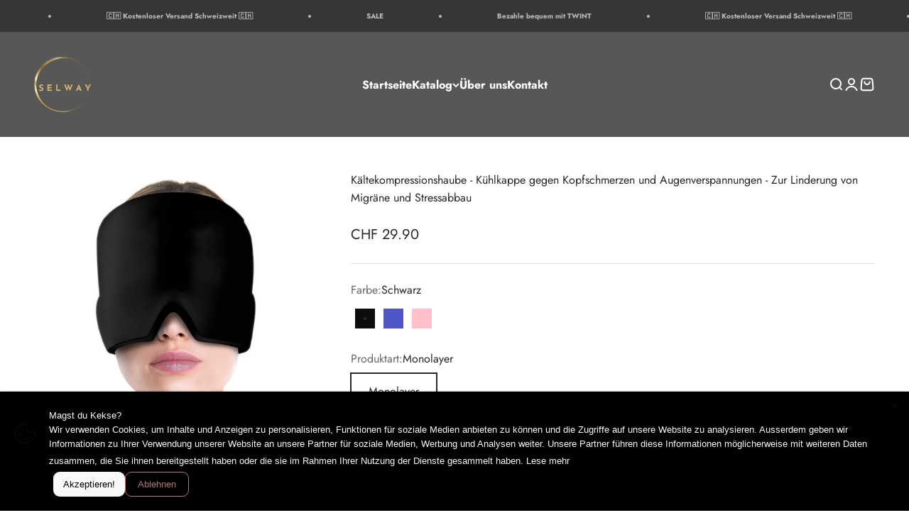

--- FILE ---
content_type: text/html; charset=utf-8
request_url: https://selway.ch/products/ice-compress-headache-eye-mask-hat-relief-for-migraines-stress-and-tension-massage-tool
body_size: 44219
content:
<!doctype html>

<html class="no-js" lang="de" dir="ltr">
  <head>
    <!-- Google Tag Manager -->
<script>(function(w,d,s,l,i){w[l]=w[l]||[];w[l].push({'gtm.start':
new Date().getTime(),event:'gtm.js'});var f=d.getElementsByTagName(s)[0],
j=d.createElement(s),dl=l!='dataLayer'?'&l='+l:'';j.async=true;j.src=
'https://www.googletagmanager.com/gtm.js?id='+i+dl;f.parentNode.insertBefore(j,f);
})(window,document,'script','dataLayer','GTM-579TJ7KS');</script>
<!-- End Google Tag Manager -->
    <meta name="facebook-domain-verification" content="8tx12mv1a48jkksvxxuszeovpqkngq" />
    <meta charset="utf-8">
    <meta name="viewport" content="width=device-width, initial-scale=1.0, height=device-height, minimum-scale=1.0, maximum-scale=1.0">
    <meta name="theme-color" content="#0d0c0c">

    <title>Kältekompressionshaube - Kühlkappe gegen Kopfschmerzen und Augenverspa</title><meta name="description" content="Migräne? Nicht mit uns! Die natürliche Lösung für deine Kopfschmerzen. Produktbeschreibung &amp;amp; Vorteile: 🧖‍♂️Vielseitig einsetzbar: Sicher für den täglichen Gebrauch, kann dieser Hut zur Migränelinderung eingefroren werden. Unsere Kompressionsmasken oder -kappen unterstützen und komprimieren effektiv das Gesicht, die"><link rel="canonical" href="https://selway.ch/products/ice-compress-headache-eye-mask-hat-relief-for-migraines-stress-and-tension-massage-tool"><link rel="shortcut icon" href="//selway.ch/cdn/shop/files/Logo-Selway-schwarz.png?v=1696411336&width=96">
      <link rel="apple-touch-icon" href="//selway.ch/cdn/shop/files/Logo-Selway-schwarz.png?v=1696411336&width=180"><link rel="preconnect" href="https://cdn.shopify.com">
    <link rel="preconnect" href="https://fonts.shopifycdn.com" crossorigin>
    <link rel="dns-prefetch" href="https://productreviews.shopifycdn.com"><link rel="preload" href="//selway.ch/cdn/fonts/jost/jost_n7.921dc18c13fa0b0c94c5e2517ffe06139c3615a3.woff2" as="font" type="font/woff2" crossorigin><link rel="preload" href="//selway.ch/cdn/fonts/jost/jost_n4.d47a1b6347ce4a4c9f437608011273009d91f2b7.woff2" as="font" type="font/woff2" crossorigin><meta property="og:type" content="product">
  <meta property="og:title" content="Kältekompressionshaube - Kühlkappe gegen Kopfschmerzen und Augenverspannungen - Zur Linderung von Migräne und Stressabbau">
  <meta property="product:price:amount" content="29.90">
  <meta property="product:price:currency" content="CHF"><meta property="og:image" content="http://selway.ch/cdn/shop/files/Kaeltekompressionshaube_Web_1.png?v=1698680456&width=2048">
  <meta property="og:image:secure_url" content="https://selway.ch/cdn/shop/files/Kaeltekompressionshaube_Web_1.png?v=1698680456&width=2048">
  <meta property="og:image:width" content="3375">
  <meta property="og:image:height" content="3375"><meta property="og:description" content="Migräne? Nicht mit uns! Die natürliche Lösung für deine Kopfschmerzen. Produktbeschreibung &amp;amp; Vorteile: 🧖‍♂️Vielseitig einsetzbar: Sicher für den täglichen Gebrauch, kann dieser Hut zur Migränelinderung eingefroren werden. Unsere Kompressionsmasken oder -kappen unterstützen und komprimieren effektiv das Gesicht, die"><meta property="og:url" content="https://selway.ch/products/ice-compress-headache-eye-mask-hat-relief-for-migraines-stress-and-tension-massage-tool">
<meta property="og:site_name" content="Selway"><meta name="twitter:card" content="summary"><meta name="twitter:title" content="Kältekompressionshaube - Kühlkappe gegen Kopfschmerzen und Augenverspannungen - Zur Linderung von Migräne und Stressabbau">
  <meta name="twitter:description" content="Migräne? Nicht mit uns! Die natürliche Lösung für deine Kopfschmerzen. Produktbeschreibung &amp;amp; Vorteile: 🧖‍♂️Vielseitig einsetzbar: Sicher für den täglichen Gebrauch, kann dieser Hut zur Migränelinderung eingefroren werden. Unsere Kompressionsmasken oder -kappen unterstützen und komprimieren effektiv das Gesicht, die Augen und den Kopf.  🌟 Einzigartiges 360°-Formdesign: Unsere natürliche Kältetherapie-Migränehilfsmütze besticht durch ihr einzigartiges 360°-Formdesign. Keine harten Einlagen oder Klettverschlüsse. Einfach diesen Kältekompress über Augen, Gesicht und Kopf ziehen. 👁️ Ideale Spannungslinderung: Perfekt zur Linderung von Spannungen in den Augen, im Kopf und im Gesicht. Ideal für diejenigen, die häufig an Migräne und Kopfschmerzen leiden. Das weiche Gelkissen übt keinen übermässigen Druck auf bestimmte Bereiche aus - anders als harte Eispackungen. ❄️ Bequeme Kältetherapie: Diese Eispackung ist komfortabel und dehnbar, ideal für geschwollene Augen. Einfach in der mitgelieferten Reissverschlusstasche 2 Stunden einfrieren. Die dicke Geltextur und die dunkle Farbe machen sie zur"><meta name="twitter:image" content="https://selway.ch/cdn/shop/files/Kaeltekompressionshaube_Web_1.png?crop=center&height=1200&v=1698680456&width=1200">
  <meta name="twitter:image:alt" content="">
  <script type="application/ld+json">
  {
    "@context": "https://schema.org",
    "@type": "Product",
    "productID": 8647111508294,
    "offers": [{
          "@type": "Offer",
          "name": "Schwarz \/ Monolayer",
          "availability":"https://schema.org/InStock",
          "price": 29.9,
          "priceCurrency": "CHF",
          "priceValidUntil": "2026-02-08","sku": "CJAM159828301AZ","url": "https://selway.ch/products/ice-compress-headache-eye-mask-hat-relief-for-migraines-stress-and-tension-massage-tool?variant=48686586691910"
        },
{
          "@type": "Offer",
          "name": "Blau \/ Monolayer",
          "availability":"https://schema.org/InStock",
          "price": 29.9,
          "priceCurrency": "CHF",
          "priceValidUntil": "2026-02-08","sku": "CJAM159828303CX","url": "https://selway.ch/products/ice-compress-headache-eye-mask-hat-relief-for-migraines-stress-and-tension-massage-tool?variant=48686586724678"
        },
{
          "@type": "Offer",
          "name": "Pink \/ Monolayer",
          "availability":"https://schema.org/InStock",
          "price": 29.9,
          "priceCurrency": "CHF",
          "priceValidUntil": "2026-02-08","sku": "CJAM159828302BY","url": "https://selway.ch/products/ice-compress-headache-eye-mask-hat-relief-for-migraines-stress-and-tension-massage-tool?variant=48686586757446"
        }
],"brand": {
      "@type": "Brand",
      "name": "Selway"
    },
    "name": "Kältekompressionshaube - Kühlkappe gegen Kopfschmerzen und Augenverspannungen - Zur Linderung von Migräne und Stressabbau",
    "description": "Migräne? Nicht mit uns! Die natürliche Lösung für deine Kopfschmerzen.\nProduktbeschreibung \u0026amp; Vorteile:\n🧖‍♂️Vielseitig einsetzbar: Sicher für den täglichen Gebrauch, kann dieser Hut zur Migränelinderung eingefroren werden. Unsere Kompressionsmasken oder -kappen unterstützen und komprimieren effektiv das Gesicht, die Augen und den Kopf. \n\n🌟 Einzigartiges 360°-Formdesign: Unsere natürliche Kältetherapie-Migränehilfsmütze besticht durch ihr einzigartiges 360°-Formdesign. Keine harten Einlagen oder Klettverschlüsse. Einfach diesen Kältekompress über Augen, Gesicht und Kopf ziehen.\n\n👁️ Ideale Spannungslinderung: Perfekt zur Linderung von Spannungen in den Augen, im Kopf und im Gesicht. Ideal für diejenigen, die häufig an Migräne und Kopfschmerzen leiden. Das weiche Gelkissen übt keinen übermässigen Druck auf bestimmte Bereiche aus - anders als harte Eispackungen.\n❄️ Bequeme Kältetherapie: Diese Eispackung ist komfortabel und dehnbar, ideal für geschwollene Augen. Einfach in der mitgelieferten Reissverschlusstasche 2 Stunden einfrieren. Die dicke Geltextur und die dunkle Farbe machen sie zur perfekten Hilfe bei Kopfschmerzen und Migräne.\n\n📅 Tägliche Anwendung: Unsere Kältetherapie-Mütze ist sicher für die tägliche Anwendung und immer einsatzbereit im Gefrierschrank, wenn Kopfschmerzen oder Migräne auftreten.\n🌡️💆‍♂️ Vielseitige Anwendung: Beachte die Verwendung von Kältekompressen und Wärmekompressen. Kältekompression - 2 Stunden im Kühlschrank aufbewahren, um sie für die Kältekompression bereit zu haben. Wärmekompression - in der Mikrowelle bei niedriger Temperatur (40-50 °C) erhitzen und innerhalb von 10 Minuten anwenden. \n \nProduktinformationen:\nName: Kältekompressionshaube\nAnwendbares Geschlecht: Unisex\nMaterial: Gel-Material\nFarbe: Schwarz, Blau, Pink\nAbmessungen: ca. 25* 12* 3cm\nGewicht: ca. 200 g Typ\nVerwendungszweck: Wärme oder Kühlungsbehandlung des Kopfbereichs\nLieferumfang: 1* Kühlhaube",
    "category": "Kopfschmerzen-Kappe",
    "url": "https://selway.ch/products/ice-compress-headache-eye-mask-hat-relief-for-migraines-stress-and-tension-massage-tool",
    "sku": "CJAM159828301AZ","weight": {
        "@type": "QuantitativeValue",
        "unitCode": "g",
        "value": 328.0
      },"image": {
      "@type": "ImageObject",
      "url": "https://selway.ch/cdn/shop/files/Kaeltekompressionshaube_Web_1.png?v=1698680456&width=1024",
      "image": "https://selway.ch/cdn/shop/files/Kaeltekompressionshaube_Web_1.png?v=1698680456&width=1024",
      "name": "",
      "width": "1024",
      "height": "1024"
    }
  }
  </script>



  <script type="application/ld+json">
  {
    "@context": "https://schema.org",
    "@type": "BreadcrumbList",
  "itemListElement": [{
      "@type": "ListItem",
      "position": 1,
      "name": "Home",
      "item": "https://selway.ch"
    },{
          "@type": "ListItem",
          "position": 2,
          "name": "Kältekompressionshaube - Kühlkappe gegen Kopfschmerzen und Augenverspannungen - Zur Linderung von Migräne und Stressabbau",
          "item": "https://selway.ch/products/ice-compress-headache-eye-mask-hat-relief-for-migraines-stress-and-tension-massage-tool"
        }]
  }
  </script>

<style>/* Typography (heading) */
  @font-face {
  font-family: Jost;
  font-weight: 700;
  font-style: normal;
  font-display: fallback;
  src: url("//selway.ch/cdn/fonts/jost/jost_n7.921dc18c13fa0b0c94c5e2517ffe06139c3615a3.woff2") format("woff2"),
       url("//selway.ch/cdn/fonts/jost/jost_n7.cbfc16c98c1e195f46c536e775e4e959c5f2f22b.woff") format("woff");
}

@font-face {
  font-family: Jost;
  font-weight: 700;
  font-style: italic;
  font-display: fallback;
  src: url("//selway.ch/cdn/fonts/jost/jost_i7.d8201b854e41e19d7ed9b1a31fe4fe71deea6d3f.woff2") format("woff2"),
       url("//selway.ch/cdn/fonts/jost/jost_i7.eae515c34e26b6c853efddc3fc0c552e0de63757.woff") format("woff");
}

/* Typography (body) */
  @font-face {
  font-family: Jost;
  font-weight: 400;
  font-style: normal;
  font-display: fallback;
  src: url("//selway.ch/cdn/fonts/jost/jost_n4.d47a1b6347ce4a4c9f437608011273009d91f2b7.woff2") format("woff2"),
       url("//selway.ch/cdn/fonts/jost/jost_n4.791c46290e672b3f85c3d1c651ef2efa3819eadd.woff") format("woff");
}

@font-face {
  font-family: Jost;
  font-weight: 400;
  font-style: italic;
  font-display: fallback;
  src: url("//selway.ch/cdn/fonts/jost/jost_i4.b690098389649750ada222b9763d55796c5283a5.woff2") format("woff2"),
       url("//selway.ch/cdn/fonts/jost/jost_i4.fd766415a47e50b9e391ae7ec04e2ae25e7e28b0.woff") format("woff");
}

@font-face {
  font-family: Jost;
  font-weight: 700;
  font-style: normal;
  font-display: fallback;
  src: url("//selway.ch/cdn/fonts/jost/jost_n7.921dc18c13fa0b0c94c5e2517ffe06139c3615a3.woff2") format("woff2"),
       url("//selway.ch/cdn/fonts/jost/jost_n7.cbfc16c98c1e195f46c536e775e4e959c5f2f22b.woff") format("woff");
}

@font-face {
  font-family: Jost;
  font-weight: 700;
  font-style: italic;
  font-display: fallback;
  src: url("//selway.ch/cdn/fonts/jost/jost_i7.d8201b854e41e19d7ed9b1a31fe4fe71deea6d3f.woff2") format("woff2"),
       url("//selway.ch/cdn/fonts/jost/jost_i7.eae515c34e26b6c853efddc3fc0c552e0de63757.woff") format("woff");
}

:root {
    /**
     * ---------------------------------------------------------------------
     * SPACING VARIABLES
     *
     * We are using a spacing inspired from frameworks like Tailwind CSS.
     * ---------------------------------------------------------------------
     */
    --spacing-0-5: 0.125rem; /* 2px */
    --spacing-1: 0.25rem; /* 4px */
    --spacing-1-5: 0.375rem; /* 6px */
    --spacing-2: 0.5rem; /* 8px */
    --spacing-2-5: 0.625rem; /* 10px */
    --spacing-3: 0.75rem; /* 12px */
    --spacing-3-5: 0.875rem; /* 14px */
    --spacing-4: 1rem; /* 16px */
    --spacing-4-5: 1.125rem; /* 18px */
    --spacing-5: 1.25rem; /* 20px */
    --spacing-5-5: 1.375rem; /* 22px */
    --spacing-6: 1.5rem; /* 24px */
    --spacing-6-5: 1.625rem; /* 26px */
    --spacing-7: 1.75rem; /* 28px */
    --spacing-7-5: 1.875rem; /* 30px */
    --spacing-8: 2rem; /* 32px */
    --spacing-8-5: 2.125rem; /* 34px */
    --spacing-9: 2.25rem; /* 36px */
    --spacing-9-5: 2.375rem; /* 38px */
    --spacing-10: 2.5rem; /* 40px */
    --spacing-11: 2.75rem; /* 44px */
    --spacing-12: 3rem; /* 48px */
    --spacing-14: 3.5rem; /* 56px */
    --spacing-16: 4rem; /* 64px */
    --spacing-18: 4.5rem; /* 72px */
    --spacing-20: 5rem; /* 80px */
    --spacing-24: 6rem; /* 96px */
    --spacing-28: 7rem; /* 112px */
    --spacing-32: 8rem; /* 128px */
    --spacing-36: 9rem; /* 144px */
    --spacing-40: 10rem; /* 160px */
    --spacing-44: 11rem; /* 176px */
    --spacing-48: 12rem; /* 192px */
    --spacing-52: 13rem; /* 208px */
    --spacing-56: 14rem; /* 224px */
    --spacing-60: 15rem; /* 240px */
    --spacing-64: 16rem; /* 256px */
    --spacing-72: 18rem; /* 288px */
    --spacing-80: 20rem; /* 320px */
    --spacing-96: 24rem; /* 384px */

    /* Container */
    --container-max-width: 1600px;
    --container-narrow-max-width: 1350px;
    --container-gutter: var(--spacing-5);
    --section-outer-spacing-block: var(--spacing-12);
    --section-inner-max-spacing-block: var(--spacing-10);
    --section-inner-spacing-inline: var(--container-gutter);
    --section-stack-spacing-block: var(--spacing-8);

    /* Grid gutter */
    --grid-gutter: var(--spacing-5);

    /* Product list settings */
    --product-list-row-gap: var(--spacing-8);
    --product-list-column-gap: var(--grid-gutter);

    /* Form settings */
    --input-gap: var(--spacing-2);
    --input-height: 2.625rem;
    --input-padding-inline: var(--spacing-4);

    /* Other sizes */
    --sticky-area-height: calc(var(--sticky-announcement-bar-enabled, 0) * var(--announcement-bar-height, 0px) + var(--sticky-header-enabled, 0) * var(--header-height, 0px));

    /* RTL support */
    --transform-logical-flip: 1;
    --transform-origin-start: left;
    --transform-origin-end: right;

    /**
     * ---------------------------------------------------------------------
     * TYPOGRAPHY
     * ---------------------------------------------------------------------
     */

    /* Font properties */
    --heading-font-family: Jost, sans-serif;
    --heading-font-weight: 700;
    --heading-font-style: normal;
    --heading-text-transform: normal;
    --heading-letter-spacing: -0.01em;
    --text-font-family: Jost, sans-serif;
    --text-font-weight: 400;
    --text-font-style: normal;
    --text-letter-spacing: 0.0em;

    /* Font sizes */
    --text-h0: 2.75rem;
    --text-h1: 2rem;
    --text-h2: 1.75rem;
    --text-h3: 1.375rem;
    --text-h4: 1.125rem;
    --text-h5: 1.125rem;
    --text-h6: 1rem;
    --text-xs: 0.6875rem;
    --text-sm: 0.75rem;
    --text-base: 0.875rem;
    --text-lg: 1.125rem;

    /**
     * ---------------------------------------------------------------------
     * COLORS
     * ---------------------------------------------------------------------
     */

    /* Color settings */--accent: 112 129 157;
    --text-primary: 39 39 39;
    --background-primary: 255 255 255;
    --dialog-background: 255 255 255;
    --border-color: var(--text-color, var(--text-primary)) / 0.12;

    /* Button colors */
    --button-background-primary: 112 129 157;
    --button-text-primary: 255 255 255;
    --button-background-secondary: 112 129 157;
    --button-text-secondary: 255 255 255;

    /* Status colors */
    --success-background: 238 241 235;
    --success-text: 112 138 92;
    --warning-background: 252 240 227;
    --warning-text: 227 126 22;
    --error-background: 245 229 229;
    --error-text: 170 40 38;

    /* Product colors */
    --on-sale-text: 227 79 79;
    --on-sale-badge-background: 227 79 79;
    --on-sale-badge-text: 255 255 255;
    --sold-out-badge-background: 190 189 185;
    --sold-out-badge-text: 0 0 0;
    --primary-badge-background: 60 97 158;
    --primary-badge-text: 255 255 255;
    --star-color: 255 183 74;
    --product-card-background: 255 255 255;
    --product-card-text: 13 12 12;

    /* Header colors */
    --header-background: 13 12 12;
    --header-text: 255 255 255;

    /* Footer colors */
    --footer-background: 13 12 12;
    --footer-text: 255 255 255;

    /* Rounded variables (used for border radius) */
    --rounded-xs: 0.0rem;
    --rounded-sm: 0.0rem;
    --rounded: 0.0rem;
    --rounded-lg: 0.0rem;
    --rounded-full: 9999px;

    --rounded-button: 0.0rem;
    --rounded-input: 0.0rem;

    /* Box shadow */
    --shadow-sm: 0 2px 8px rgb(var(--text-primary) / 0.0);
    --shadow: 0 5px 15px rgb(var(--text-primary) / 0.0);
    --shadow-md: 0 5px 30px rgb(var(--text-primary) / 0.0);
    --shadow-block: 0px 0px 50px rgb(var(--text-primary) / 0.0);

    /**
     * ---------------------------------------------------------------------
     * OTHER
     * ---------------------------------------------------------------------
     */

    --cursor-close-svg-url: url(//selway.ch/cdn/shop/t/5/assets/cursor-close.svg?v=147174565022153725511703769927);
    --cursor-zoom-in-svg-url: url(//selway.ch/cdn/shop/t/5/assets/cursor-zoom-in.svg?v=154953035094101115921703769927);
    --cursor-zoom-out-svg-url: url(//selway.ch/cdn/shop/t/5/assets/cursor-zoom-out.svg?v=16155520337305705181703769927);
    --checkmark-svg-url: url(//selway.ch/cdn/shop/t/5/assets/checkmark.svg?v=77552481021870063511703769927);
  }

  [dir="rtl"]:root {
    /* RTL support */
    --transform-logical-flip: -1;
    --transform-origin-start: right;
    --transform-origin-end: left;
  }

  @media screen and (min-width: 700px) {
    :root {
      /* Typography (font size) */
      --text-h0: 3.5rem;
      --text-h1: 2.5rem;
      --text-h2: 2rem;
      --text-h3: 1.625rem;
      --text-h4: 1.375rem;
      --text-h5: 1.125rem;
      --text-h6: 1rem;

      --text-xs: 0.75rem;
      --text-sm: 0.875rem;
      --text-base: 1.0rem;
      --text-lg: 1.25rem;

      /* Spacing */
      --container-gutter: 2rem;
      --section-outer-spacing-block: var(--spacing-16);
      --section-inner-max-spacing-block: var(--spacing-12);
      --section-inner-spacing-inline: var(--spacing-14);
      --section-stack-spacing-block: var(--spacing-12);

      /* Grid gutter */
      --grid-gutter: var(--spacing-6);

      /* Product list settings */
      --product-list-row-gap: var(--spacing-12);

      /* Form settings */
      --input-gap: 1rem;
      --input-height: 3.125rem;
      --input-padding-inline: var(--spacing-5);
    }
  }

  @media screen and (min-width: 1000px) {
    :root {
      /* Spacing settings */
      --container-gutter: var(--spacing-12);
      --section-outer-spacing-block: var(--spacing-18);
      --section-inner-max-spacing-block: var(--spacing-16);
      --section-inner-spacing-inline: var(--spacing-18);
      --section-stack-spacing-block: var(--spacing-12);
    }
  }

  @media screen and (min-width: 1150px) {
    :root {
      /* Spacing settings */
      --container-gutter: var(--spacing-12);
      --section-outer-spacing-block: var(--spacing-20);
      --section-inner-max-spacing-block: var(--spacing-16);
      --section-inner-spacing-inline: var(--spacing-18);
      --section-stack-spacing-block: var(--spacing-12);
    }
  }

  @media screen and (min-width: 1400px) {
    :root {
      /* Typography (font size) */
      --text-h0: 4.5rem;
      --text-h1: 3.5rem;
      --text-h2: 2.75rem;
      --text-h3: 2rem;
      --text-h4: 1.75rem;
      --text-h5: 1.375rem;
      --text-h6: 1.25rem;

      --section-outer-spacing-block: var(--spacing-24);
      --section-inner-max-spacing-block: var(--spacing-18);
      --section-inner-spacing-inline: var(--spacing-20);
    }
  }

  @media screen and (min-width: 1600px) {
    :root {
      --section-outer-spacing-block: var(--spacing-24);
      --section-inner-max-spacing-block: var(--spacing-20);
      --section-inner-spacing-inline: var(--spacing-24);
    }
  }

  /**
   * ---------------------------------------------------------------------
   * LIQUID DEPENDANT CSS
   *
   * Our main CSS is Liquid free, but some very specific features depend on
   * theme settings, so we have them here
   * ---------------------------------------------------------------------
   */@media screen and (pointer: fine) {
        /* The !important are for the Shopify Payment button to ensure we override the default from Shopify styles */
        .button:not([disabled]):not(.button--outline):hover, .btn:not([disabled]):hover, .shopify-payment-button__button--unbranded:not([disabled]):hover {
          background-color: transparent !important;
          color: rgb(var(--button-outline-color) / var(--button-background-opacity, 1)) !important;
          box-shadow: inset 0 0 0 2px currentColor !important;
        }

        .button--outline:not([disabled]):hover {
          background: rgb(var(--button-background));
          color: rgb(var(--button-text-color));
          box-shadow: inset 0 0 0 2px rgb(var(--button-background));
        }
      }</style><script>
  document.documentElement.classList.replace('no-js', 'js');

  // This allows to expose several variables to the global scope, to be used in scripts
  window.themeVariables = {
    settings: {
      showPageTransition: false,
      headingApparition: "split_rotation",
      pageType: "product",
      moneyFormat: "CHF {{amount}}",
      moneyWithCurrencyFormat: "CHF {{amount}}",
      currencyCodeEnabled: false,
      cartType: "drawer",
      showDiscount: true,
      discountMode: "percentage"
    },

    strings: {
      accessibilityClose: "Schließen",
      accessibilityNext: "Vor",
      accessibilityPrevious: "Zurück",
      addToCartButton: "In den Warenkorb",
      soldOutButton: "Ausverkauft",
      preOrderButton: "Vorbestellen",
      unavailableButton: "Nicht verfügbar",
      closeGallery: "Galerie schließen",
      zoomGallery: "Bild vergrößern",
      errorGallery: "Bild kann nicht geladen werden",
      soldOutBadge: "Ausverkauft",
      discountBadge: "Spare @@",
      sku: "SKU:",
      searchNoResults: "Keine Treffer",
      addOrderNote: "Bestellhinweis hinzufügen",
      editOrderNote: "Bestellhinweis bearbeiten",
      shippingEstimatorNoResults: "Tut uns leid, aber wir verschicken leider nicht an deine Adresse.",
      shippingEstimatorOneResult: "Für deine Adresse gibt es einen Versandtarif:",
      shippingEstimatorMultipleResults: "Für deine Adresse gibt es mehrere Versandtarife:",
      shippingEstimatorError: "Beim Berechnen der Versandkosten ist ein Fehler aufgetreten:"
    },

    breakpoints: {
      'sm': 'screen and (min-width: 700px)',
      'md': 'screen and (min-width: 1000px)',
      'lg': 'screen and (min-width: 1150px)',
      'xl': 'screen and (min-width: 1400px)',

      'sm-max': 'screen and (max-width: 699px)',
      'md-max': 'screen and (max-width: 999px)',
      'lg-max': 'screen and (max-width: 1149px)',
      'xl-max': 'screen and (max-width: 1399px)'
    }
  };// For detecting native share
  document.documentElement.classList.add(`native-share--${navigator.share ? 'enabled' : 'disabled'}`);// We save the product ID in local storage to be eventually used for recently viewed section
    try {
      const recentlyViewedProducts = new Set(JSON.parse(localStorage.getItem('theme:recently-viewed-products') || '[]'));

      recentlyViewedProducts.delete(8647111508294); // Delete first to re-move the product
      recentlyViewedProducts.add(8647111508294);

      localStorage.setItem('theme:recently-viewed-products', JSON.stringify(Array.from(recentlyViewedProducts.values()).reverse()));
    } catch (e) {
      // Safari in private mode does not allow setting item, we silently fail
    }</script><script type="module" src="//selway.ch/cdn/shop/t/5/assets/vendor.min.js?v=110209841862038618801703769903"></script>
    <script type="module" src="//selway.ch/cdn/shop/t/5/assets/theme.js?v=141754314564795378621703769928"></script>
    <script type="module" src="//selway.ch/cdn/shop/t/5/assets/sections.js?v=94097940304881075361703869137"></script>

    <script>window.performance && window.performance.mark && window.performance.mark('shopify.content_for_header.start');</script><meta name="google-site-verification" content="3jcm_Lwes93xUYlgZyvaHOMycrbEpd3ygqcvw7uQhtw">
<meta id="shopify-digital-wallet" name="shopify-digital-wallet" content="/77670220102/digital_wallets/dialog">
<meta name="shopify-checkout-api-token" content="1f4364bff1b4347956eb195da474877f">
<meta id="in-context-paypal-metadata" data-shop-id="77670220102" data-venmo-supported="false" data-environment="production" data-locale="de_DE" data-paypal-v4="true" data-currency="CHF">
<link rel="alternate" type="application/json+oembed" href="https://selway.ch/products/ice-compress-headache-eye-mask-hat-relief-for-migraines-stress-and-tension-massage-tool.oembed">
<script async="async" src="/checkouts/internal/preloads.js?locale=de-CH"></script>
<link rel="preconnect" href="https://shop.app" crossorigin="anonymous">
<script async="async" src="https://shop.app/checkouts/internal/preloads.js?locale=de-CH&shop_id=77670220102" crossorigin="anonymous"></script>
<script id="apple-pay-shop-capabilities" type="application/json">{"shopId":77670220102,"countryCode":"CH","currencyCode":"CHF","merchantCapabilities":["supports3DS"],"merchantId":"gid:\/\/shopify\/Shop\/77670220102","merchantName":"Selway","requiredBillingContactFields":["postalAddress","email"],"requiredShippingContactFields":["postalAddress","email"],"shippingType":"shipping","supportedNetworks":["visa","masterCard","amex"],"total":{"type":"pending","label":"Selway","amount":"1.00"},"shopifyPaymentsEnabled":true,"supportsSubscriptions":true}</script>
<script id="shopify-features" type="application/json">{"accessToken":"1f4364bff1b4347956eb195da474877f","betas":["rich-media-storefront-analytics"],"domain":"selway.ch","predictiveSearch":true,"shopId":77670220102,"locale":"de"}</script>
<script>var Shopify = Shopify || {};
Shopify.shop = "3a1596.myshopify.com";
Shopify.locale = "de";
Shopify.currency = {"active":"CHF","rate":"1.0"};
Shopify.country = "CH";
Shopify.theme = {"name":"Impact_Selway.ch","id":156792324422,"schema_name":"Impact","schema_version":"4.7.1","theme_store_id":1190,"role":"main"};
Shopify.theme.handle = "null";
Shopify.theme.style = {"id":null,"handle":null};
Shopify.cdnHost = "selway.ch/cdn";
Shopify.routes = Shopify.routes || {};
Shopify.routes.root = "/";</script>
<script type="module">!function(o){(o.Shopify=o.Shopify||{}).modules=!0}(window);</script>
<script>!function(o){function n(){var o=[];function n(){o.push(Array.prototype.slice.apply(arguments))}return n.q=o,n}var t=o.Shopify=o.Shopify||{};t.loadFeatures=n(),t.autoloadFeatures=n()}(window);</script>
<script>
  window.ShopifyPay = window.ShopifyPay || {};
  window.ShopifyPay.apiHost = "shop.app\/pay";
  window.ShopifyPay.redirectState = null;
</script>
<script id="shop-js-analytics" type="application/json">{"pageType":"product"}</script>
<script defer="defer" async type="module" src="//selway.ch/cdn/shopifycloud/shop-js/modules/v2/client.init-shop-cart-sync_DIwzDt8_.de.esm.js"></script>
<script defer="defer" async type="module" src="//selway.ch/cdn/shopifycloud/shop-js/modules/v2/chunk.common_DK6FaseX.esm.js"></script>
<script defer="defer" async type="module" src="//selway.ch/cdn/shopifycloud/shop-js/modules/v2/chunk.modal_DJrdBHKE.esm.js"></script>
<script type="module">
  await import("//selway.ch/cdn/shopifycloud/shop-js/modules/v2/client.init-shop-cart-sync_DIwzDt8_.de.esm.js");
await import("//selway.ch/cdn/shopifycloud/shop-js/modules/v2/chunk.common_DK6FaseX.esm.js");
await import("//selway.ch/cdn/shopifycloud/shop-js/modules/v2/chunk.modal_DJrdBHKE.esm.js");

  window.Shopify.SignInWithShop?.initShopCartSync?.({"fedCMEnabled":true,"windoidEnabled":true});

</script>
<script>
  window.Shopify = window.Shopify || {};
  if (!window.Shopify.featureAssets) window.Shopify.featureAssets = {};
  window.Shopify.featureAssets['shop-js'] = {"shop-cart-sync":["modules/v2/client.shop-cart-sync_CpbWr8Q_.de.esm.js","modules/v2/chunk.common_DK6FaseX.esm.js","modules/v2/chunk.modal_DJrdBHKE.esm.js"],"init-fed-cm":["modules/v2/client.init-fed-cm_BnAV8Oxq.de.esm.js","modules/v2/chunk.common_DK6FaseX.esm.js","modules/v2/chunk.modal_DJrdBHKE.esm.js"],"shop-toast-manager":["modules/v2/client.shop-toast-manager_6XJ40SNJ.de.esm.js","modules/v2/chunk.common_DK6FaseX.esm.js","modules/v2/chunk.modal_DJrdBHKE.esm.js"],"init-shop-cart-sync":["modules/v2/client.init-shop-cart-sync_DIwzDt8_.de.esm.js","modules/v2/chunk.common_DK6FaseX.esm.js","modules/v2/chunk.modal_DJrdBHKE.esm.js"],"shop-button":["modules/v2/client.shop-button_CZz_39uh.de.esm.js","modules/v2/chunk.common_DK6FaseX.esm.js","modules/v2/chunk.modal_DJrdBHKE.esm.js"],"init-windoid":["modules/v2/client.init-windoid_B-LDUEPU.de.esm.js","modules/v2/chunk.common_DK6FaseX.esm.js","modules/v2/chunk.modal_DJrdBHKE.esm.js"],"shop-cash-offers":["modules/v2/client.shop-cash-offers_Dr1ejWJu.de.esm.js","modules/v2/chunk.common_DK6FaseX.esm.js","modules/v2/chunk.modal_DJrdBHKE.esm.js"],"pay-button":["modules/v2/client.pay-button_ghLncuwV.de.esm.js","modules/v2/chunk.common_DK6FaseX.esm.js","modules/v2/chunk.modal_DJrdBHKE.esm.js"],"init-customer-accounts":["modules/v2/client.init-customer-accounts_CXFx84Ar.de.esm.js","modules/v2/client.shop-login-button_D4ESF-iV.de.esm.js","modules/v2/chunk.common_DK6FaseX.esm.js","modules/v2/chunk.modal_DJrdBHKE.esm.js"],"avatar":["modules/v2/client.avatar_BTnouDA3.de.esm.js"],"checkout-modal":["modules/v2/client.checkout-modal_C1x0kikZ.de.esm.js","modules/v2/chunk.common_DK6FaseX.esm.js","modules/v2/chunk.modal_DJrdBHKE.esm.js"],"init-shop-for-new-customer-accounts":["modules/v2/client.init-shop-for-new-customer-accounts_v7pinn42.de.esm.js","modules/v2/client.shop-login-button_D4ESF-iV.de.esm.js","modules/v2/chunk.common_DK6FaseX.esm.js","modules/v2/chunk.modal_DJrdBHKE.esm.js"],"init-customer-accounts-sign-up":["modules/v2/client.init-customer-accounts-sign-up_DpQU4YB3.de.esm.js","modules/v2/client.shop-login-button_D4ESF-iV.de.esm.js","modules/v2/chunk.common_DK6FaseX.esm.js","modules/v2/chunk.modal_DJrdBHKE.esm.js"],"init-shop-email-lookup-coordinator":["modules/v2/client.init-shop-email-lookup-coordinator_BRs9hJ8g.de.esm.js","modules/v2/chunk.common_DK6FaseX.esm.js","modules/v2/chunk.modal_DJrdBHKE.esm.js"],"shop-follow-button":["modules/v2/client.shop-follow-button_Q3WId6RZ.de.esm.js","modules/v2/chunk.common_DK6FaseX.esm.js","modules/v2/chunk.modal_DJrdBHKE.esm.js"],"shop-login-button":["modules/v2/client.shop-login-button_D4ESF-iV.de.esm.js","modules/v2/chunk.common_DK6FaseX.esm.js","modules/v2/chunk.modal_DJrdBHKE.esm.js"],"shop-login":["modules/v2/client.shop-login_DtE1on06.de.esm.js","modules/v2/chunk.common_DK6FaseX.esm.js","modules/v2/chunk.modal_DJrdBHKE.esm.js"],"lead-capture":["modules/v2/client.lead-capture_BFGmGe6G.de.esm.js","modules/v2/chunk.common_DK6FaseX.esm.js","modules/v2/chunk.modal_DJrdBHKE.esm.js"],"payment-terms":["modules/v2/client.payment-terms_Cj7FQ-eb.de.esm.js","modules/v2/chunk.common_DK6FaseX.esm.js","modules/v2/chunk.modal_DJrdBHKE.esm.js"]};
</script>
<script>(function() {
  var isLoaded = false;
  function asyncLoad() {
    if (isLoaded) return;
    isLoaded = true;
    var urls = ["https:\/\/cdn.hextom.com\/js\/ultimatesalesboost.js?shop=3a1596.myshopify.com"];
    for (var i = 0; i < urls.length; i++) {
      var s = document.createElement('script');
      s.type = 'text/javascript';
      s.async = true;
      s.src = urls[i];
      var x = document.getElementsByTagName('script')[0];
      x.parentNode.insertBefore(s, x);
    }
  };
  if(window.attachEvent) {
    window.attachEvent('onload', asyncLoad);
  } else {
    window.addEventListener('load', asyncLoad, false);
  }
})();</script>
<script id="__st">var __st={"a":77670220102,"offset":3600,"reqid":"7808a104-b75c-40f3-bb99-d4b5094ffd1a-1769659535","pageurl":"selway.ch\/products\/ice-compress-headache-eye-mask-hat-relief-for-migraines-stress-and-tension-massage-tool","u":"9ce5ff625002","p":"product","rtyp":"product","rid":8647111508294};</script>
<script>window.ShopifyPaypalV4VisibilityTracking = true;</script>
<script id="captcha-bootstrap">!function(){'use strict';const t='contact',e='account',n='new_comment',o=[[t,t],['blogs',n],['comments',n],[t,'customer']],c=[[e,'customer_login'],[e,'guest_login'],[e,'recover_customer_password'],[e,'create_customer']],r=t=>t.map((([t,e])=>`form[action*='/${t}']:not([data-nocaptcha='true']) input[name='form_type'][value='${e}']`)).join(','),a=t=>()=>t?[...document.querySelectorAll(t)].map((t=>t.form)):[];function s(){const t=[...o],e=r(t);return a(e)}const i='password',u='form_key',d=['recaptcha-v3-token','g-recaptcha-response','h-captcha-response',i],f=()=>{try{return window.sessionStorage}catch{return}},m='__shopify_v',_=t=>t.elements[u];function p(t,e,n=!1){try{const o=window.sessionStorage,c=JSON.parse(o.getItem(e)),{data:r}=function(t){const{data:e,action:n}=t;return t[m]||n?{data:e,action:n}:{data:t,action:n}}(c);for(const[e,n]of Object.entries(r))t.elements[e]&&(t.elements[e].value=n);n&&o.removeItem(e)}catch(o){console.error('form repopulation failed',{error:o})}}const l='form_type',E='cptcha';function T(t){t.dataset[E]=!0}const w=window,h=w.document,L='Shopify',v='ce_forms',y='captcha';let A=!1;((t,e)=>{const n=(g='f06e6c50-85a8-45c8-87d0-21a2b65856fe',I='https://cdn.shopify.com/shopifycloud/storefront-forms-hcaptcha/ce_storefront_forms_captcha_hcaptcha.v1.5.2.iife.js',D={infoText:'Durch hCaptcha geschützt',privacyText:'Datenschutz',termsText:'Allgemeine Geschäftsbedingungen'},(t,e,n)=>{const o=w[L][v],c=o.bindForm;if(c)return c(t,g,e,D).then(n);var r;o.q.push([[t,g,e,D],n]),r=I,A||(h.body.append(Object.assign(h.createElement('script'),{id:'captcha-provider',async:!0,src:r})),A=!0)});var g,I,D;w[L]=w[L]||{},w[L][v]=w[L][v]||{},w[L][v].q=[],w[L][y]=w[L][y]||{},w[L][y].protect=function(t,e){n(t,void 0,e),T(t)},Object.freeze(w[L][y]),function(t,e,n,w,h,L){const[v,y,A,g]=function(t,e,n){const i=e?o:[],u=t?c:[],d=[...i,...u],f=r(d),m=r(i),_=r(d.filter((([t,e])=>n.includes(e))));return[a(f),a(m),a(_),s()]}(w,h,L),I=t=>{const e=t.target;return e instanceof HTMLFormElement?e:e&&e.form},D=t=>v().includes(t);t.addEventListener('submit',(t=>{const e=I(t);if(!e)return;const n=D(e)&&!e.dataset.hcaptchaBound&&!e.dataset.recaptchaBound,o=_(e),c=g().includes(e)&&(!o||!o.value);(n||c)&&t.preventDefault(),c&&!n&&(function(t){try{if(!f())return;!function(t){const e=f();if(!e)return;const n=_(t);if(!n)return;const o=n.value;o&&e.removeItem(o)}(t);const e=Array.from(Array(32),(()=>Math.random().toString(36)[2])).join('');!function(t,e){_(t)||t.append(Object.assign(document.createElement('input'),{type:'hidden',name:u})),t.elements[u].value=e}(t,e),function(t,e){const n=f();if(!n)return;const o=[...t.querySelectorAll(`input[type='${i}']`)].map((({name:t})=>t)),c=[...d,...o],r={};for(const[a,s]of new FormData(t).entries())c.includes(a)||(r[a]=s);n.setItem(e,JSON.stringify({[m]:1,action:t.action,data:r}))}(t,e)}catch(e){console.error('failed to persist form',e)}}(e),e.submit())}));const S=(t,e)=>{t&&!t.dataset[E]&&(n(t,e.some((e=>e===t))),T(t))};for(const o of['focusin','change'])t.addEventListener(o,(t=>{const e=I(t);D(e)&&S(e,y())}));const B=e.get('form_key'),M=e.get(l),P=B&&M;t.addEventListener('DOMContentLoaded',(()=>{const t=y();if(P)for(const e of t)e.elements[l].value===M&&p(e,B);[...new Set([...A(),...v().filter((t=>'true'===t.dataset.shopifyCaptcha))])].forEach((e=>S(e,t)))}))}(h,new URLSearchParams(w.location.search),n,t,e,['guest_login'])})(!0,!0)}();</script>
<script integrity="sha256-4kQ18oKyAcykRKYeNunJcIwy7WH5gtpwJnB7kiuLZ1E=" data-source-attribution="shopify.loadfeatures" defer="defer" src="//selway.ch/cdn/shopifycloud/storefront/assets/storefront/load_feature-a0a9edcb.js" crossorigin="anonymous"></script>
<script crossorigin="anonymous" defer="defer" src="//selway.ch/cdn/shopifycloud/storefront/assets/shopify_pay/storefront-65b4c6d7.js?v=20250812"></script>
<script data-source-attribution="shopify.dynamic_checkout.dynamic.init">var Shopify=Shopify||{};Shopify.PaymentButton=Shopify.PaymentButton||{isStorefrontPortableWallets:!0,init:function(){window.Shopify.PaymentButton.init=function(){};var t=document.createElement("script");t.src="https://selway.ch/cdn/shopifycloud/portable-wallets/latest/portable-wallets.de.js",t.type="module",document.head.appendChild(t)}};
</script>
<script data-source-attribution="shopify.dynamic_checkout.buyer_consent">
  function portableWalletsHideBuyerConsent(e){var t=document.getElementById("shopify-buyer-consent"),n=document.getElementById("shopify-subscription-policy-button");t&&n&&(t.classList.add("hidden"),t.setAttribute("aria-hidden","true"),n.removeEventListener("click",e))}function portableWalletsShowBuyerConsent(e){var t=document.getElementById("shopify-buyer-consent"),n=document.getElementById("shopify-subscription-policy-button");t&&n&&(t.classList.remove("hidden"),t.removeAttribute("aria-hidden"),n.addEventListener("click",e))}window.Shopify?.PaymentButton&&(window.Shopify.PaymentButton.hideBuyerConsent=portableWalletsHideBuyerConsent,window.Shopify.PaymentButton.showBuyerConsent=portableWalletsShowBuyerConsent);
</script>
<script data-source-attribution="shopify.dynamic_checkout.cart.bootstrap">document.addEventListener("DOMContentLoaded",(function(){function t(){return document.querySelector("shopify-accelerated-checkout-cart, shopify-accelerated-checkout")}if(t())Shopify.PaymentButton.init();else{new MutationObserver((function(e,n){t()&&(Shopify.PaymentButton.init(),n.disconnect())})).observe(document.body,{childList:!0,subtree:!0})}}));
</script>
<link id="shopify-accelerated-checkout-styles" rel="stylesheet" media="screen" href="https://selway.ch/cdn/shopifycloud/portable-wallets/latest/accelerated-checkout-backwards-compat.css" crossorigin="anonymous">
<style id="shopify-accelerated-checkout-cart">
        #shopify-buyer-consent {
  margin-top: 1em;
  display: inline-block;
  width: 100%;
}

#shopify-buyer-consent.hidden {
  display: none;
}

#shopify-subscription-policy-button {
  background: none;
  border: none;
  padding: 0;
  text-decoration: underline;
  font-size: inherit;
  cursor: pointer;
}

#shopify-subscription-policy-button::before {
  box-shadow: none;
}

      </style>

<script>window.performance && window.performance.mark && window.performance.mark('shopify.content_for_header.end');</script>
<link href="//selway.ch/cdn/shop/t/5/assets/theme.css?v=154541883698659170721703769903" rel="stylesheet" type="text/css" media="all" /><!-- BEGIN app block: shopify://apps/judge-me-reviews/blocks/judgeme_core/61ccd3b1-a9f2-4160-9fe9-4fec8413e5d8 --><!-- Start of Judge.me Core -->






<link rel="dns-prefetch" href="https://cdnwidget.judge.me">
<link rel="dns-prefetch" href="https://cdn.judge.me">
<link rel="dns-prefetch" href="https://cdn1.judge.me">
<link rel="dns-prefetch" href="https://api.judge.me">

<script data-cfasync='false' class='jdgm-settings-script'>window.jdgmSettings={"pagination":5,"disable_web_reviews":false,"badge_no_review_text":"Keine Bewertungen","badge_n_reviews_text":"{{ n }} Bewertung/Bewertungen","badge_star_color":"#ffcd3c","hide_badge_preview_if_no_reviews":true,"badge_hide_text":false,"enforce_center_preview_badge":false,"widget_title":"Kundenbewertungen","widget_open_form_text":"Bewertung schreiben","widget_close_form_text":"Bewertung abbrechen","widget_refresh_page_text":"Seite aktualisieren","widget_summary_text":"Basierend auf {{ number_of_reviews }} Bewertung/Bewertungen","widget_no_review_text":"Schreiben Sie die erste Bewertung","widget_name_field_text":"Anzeigename","widget_verified_name_field_text":"Verifizierter Name (öffentlich)","widget_name_placeholder_text":"Anzeigename","widget_required_field_error_text":"Dieses Feld ist erforderlich.","widget_email_field_text":"E-Mail-Adresse","widget_verified_email_field_text":"Verifizierte E-Mail (privat, kann nicht bearbeitet werden)","widget_email_placeholder_text":"Ihre E-Mail-Adresse","widget_email_field_error_text":"Bitte geben Sie eine gültige E-Mail-Adresse ein.","widget_rating_field_text":"Bewertung","widget_review_title_field_text":"Bewertungstitel","widget_review_title_placeholder_text":"Geben Sie Ihrer Bewertung einen Titel","widget_review_body_field_text":"Bewertungsinhalt","widget_review_body_placeholder_text":"Beginnen Sie hier zu schreiben...","widget_pictures_field_text":"Bild/Video (optional)","widget_submit_review_text":"Bewertung abschicken","widget_submit_verified_review_text":"Verifizierte Bewertung abschicken","widget_submit_success_msg_with_auto_publish":"Vielen Dank! Bitte aktualisieren Sie die Seite in wenigen Momenten, um Ihre Bewertung zu sehen. Sie können Ihre Bewertung entfernen oder bearbeiten, indem Sie sich bei \u003ca href='https://judge.me/login' target='_blank' rel='nofollow noopener'\u003eJudge.me\u003c/a\u003e anmelden","widget_submit_success_msg_no_auto_publish":"Vielen Dank! Ihre Bewertung wird veröffentlicht, sobald sie vom Shop-Administrator genehmigt wurde. Sie können Ihre Bewertung entfernen oder bearbeiten, indem Sie sich bei \u003ca href='https://judge.me/login' target='_blank' rel='nofollow noopener'\u003eJudge.me\u003c/a\u003e anmelden","widget_show_default_reviews_out_of_total_text":"Es werden {{ n_reviews_shown }} von {{ n_reviews }} Bewertungen angezeigt.","widget_show_all_link_text":"Alle anzeigen","widget_show_less_link_text":"Weniger anzeigen","widget_author_said_text":"{{ reviewer_name }} sagte:","widget_days_text":"vor {{ n }} Tag/Tagen","widget_weeks_text":"vor {{ n }} Woche/Wochen","widget_months_text":"vor {{ n }} Monat/Monaten","widget_years_text":"vor {{ n }} Jahr/Jahren","widget_yesterday_text":"Gestern","widget_today_text":"Heute","widget_replied_text":"\u003e\u003e {{ shop_name }} antwortete:","widget_read_more_text":"Mehr lesen","widget_reviewer_name_as_initial":"","widget_rating_filter_color":"#fbcd0a","widget_rating_filter_see_all_text":"Alle Bewertungen anzeigen","widget_sorting_most_recent_text":"Neueste","widget_sorting_highest_rating_text":"Höchste Bewertung","widget_sorting_lowest_rating_text":"Niedrigste Bewertung","widget_sorting_with_pictures_text":"Nur Bilder","widget_sorting_most_helpful_text":"Hilfreichste","widget_open_question_form_text":"Eine Frage stellen","widget_reviews_subtab_text":"Bewertungen","widget_questions_subtab_text":"Fragen","widget_question_label_text":"Frage","widget_answer_label_text":"Antwort","widget_question_placeholder_text":"Schreiben Sie hier Ihre Frage","widget_submit_question_text":"Frage absenden","widget_question_submit_success_text":"Vielen Dank für Ihre Frage! Wir werden Sie benachrichtigen, sobald sie beantwortet wird.","widget_star_color":"#ffcd3c","verified_badge_text":"Verifiziert","verified_badge_bg_color":"","verified_badge_text_color":"","verified_badge_placement":"left-of-reviewer-name","widget_review_max_height":"","widget_hide_border":false,"widget_social_share":false,"widget_thumb":false,"widget_review_location_show":false,"widget_location_format":"","all_reviews_include_out_of_store_products":true,"all_reviews_out_of_store_text":"(außerhalb des Shops)","all_reviews_pagination":100,"all_reviews_product_name_prefix_text":"über","enable_review_pictures":true,"enable_question_anwser":false,"widget_theme":"default","review_date_format":"mm/dd/yyyy","default_sort_method":"most-recent","widget_product_reviews_subtab_text":"Produktbewertungen","widget_shop_reviews_subtab_text":"Shop-Bewertungen","widget_other_products_reviews_text":"Bewertungen für andere Produkte","widget_store_reviews_subtab_text":"Shop-Bewertungen","widget_no_store_reviews_text":"Dieser Shop hat noch keine Bewertungen erhalten","widget_web_restriction_product_reviews_text":"Dieses Produkt hat noch keine Bewertungen erhalten","widget_no_items_text":"Keine Elemente gefunden","widget_show_more_text":"Mehr anzeigen","widget_write_a_store_review_text":"Shop-Bewertung schreiben","widget_other_languages_heading":"Bewertungen in anderen Sprachen","widget_translate_review_text":"Bewertung übersetzen nach {{ language }}","widget_translating_review_text":"Übersetzung läuft...","widget_show_original_translation_text":"Original anzeigen ({{ language }})","widget_translate_review_failed_text":"Bewertung konnte nicht übersetzt werden.","widget_translate_review_retry_text":"Erneut versuchen","widget_translate_review_try_again_later_text":"Versuchen Sie es später noch einmal","show_product_url_for_grouped_product":false,"widget_sorting_pictures_first_text":"Bilder zuerst","show_pictures_on_all_rev_page_mobile":false,"show_pictures_on_all_rev_page_desktop":false,"floating_tab_hide_mobile_install_preference":false,"floating_tab_button_name":"★ Bewertungen","floating_tab_title":"Lassen Sie Kunden für uns sprechen","floating_tab_button_color":"","floating_tab_button_background_color":"","floating_tab_url":"","floating_tab_url_enabled":false,"floating_tab_tab_style":"text","all_reviews_text_badge_text":"Kunden bewerten uns mit {{ shop.metafields.judgeme.all_reviews_rating | round: 1 }}/5 basierend auf {{ shop.metafields.judgeme.all_reviews_count }} Bewertungen.","all_reviews_text_badge_text_branded_style":"{{ shop.metafields.judgeme.all_reviews_rating | round: 1 }} von 5 Sternen basierend auf {{ shop.metafields.judgeme.all_reviews_count }} Bewertungen","is_all_reviews_text_badge_a_link":false,"show_stars_for_all_reviews_text_badge":false,"all_reviews_text_badge_url":"","all_reviews_text_style":"branded","all_reviews_text_color_style":"monochromatic_version","all_reviews_text_color":"#000000","all_reviews_text_show_jm_brand":true,"featured_carousel_show_header":true,"featured_carousel_title":"Lassen Sie Kunden für uns sprechen","testimonials_carousel_title":"Kunden sagen uns","videos_carousel_title":"Echte Kunden-Geschichten","cards_carousel_title":"Kunden sagen uns","featured_carousel_count_text":"aus {{ n }} Bewertungen","featured_carousel_add_link_to_all_reviews_page":false,"featured_carousel_url":"","featured_carousel_show_images":true,"featured_carousel_autoslide_interval":5,"featured_carousel_arrows_on_the_sides":false,"featured_carousel_height":250,"featured_carousel_width":80,"featured_carousel_image_size":0,"featured_carousel_image_height":250,"featured_carousel_arrow_color":"#eeeeee","verified_count_badge_style":"branded","verified_count_badge_orientation":"horizontal","verified_count_badge_color_style":"judgeme_brand_color","verified_count_badge_color":"#108474","is_verified_count_badge_a_link":false,"verified_count_badge_url":"","verified_count_badge_show_jm_brand":true,"widget_rating_preset_default":5,"widget_first_sub_tab":"product-reviews","widget_show_histogram":true,"widget_histogram_use_custom_color":false,"widget_pagination_use_custom_color":false,"widget_star_use_custom_color":true,"widget_verified_badge_use_custom_color":false,"widget_write_review_use_custom_color":false,"picture_reminder_submit_button":"Upload Pictures","enable_review_videos":false,"mute_video_by_default":false,"widget_sorting_videos_first_text":"Videos zuerst","widget_review_pending_text":"Ausstehend","featured_carousel_items_for_large_screen":3,"social_share_options_order":"Facebook,Twitter","remove_microdata_snippet":false,"disable_json_ld":false,"enable_json_ld_products":false,"preview_badge_show_question_text":false,"preview_badge_no_question_text":"Keine Fragen","preview_badge_n_question_text":"{{ number_of_questions }} Frage/Fragen","qa_badge_show_icon":false,"qa_badge_position":"same-row","remove_judgeme_branding":false,"widget_add_search_bar":false,"widget_search_bar_placeholder":"Suchen","widget_sorting_verified_only_text":"Nur verifizierte","featured_carousel_theme":"default","featured_carousel_show_rating":true,"featured_carousel_show_title":true,"featured_carousel_show_body":true,"featured_carousel_show_date":false,"featured_carousel_show_reviewer":true,"featured_carousel_show_product":false,"featured_carousel_header_background_color":"#108474","featured_carousel_header_text_color":"#ffffff","featured_carousel_name_product_separator":"reviewed","featured_carousel_full_star_background":"#108474","featured_carousel_empty_star_background":"#dadada","featured_carousel_vertical_theme_background":"#f9fafb","featured_carousel_verified_badge_enable":true,"featured_carousel_verified_badge_color":"#108474","featured_carousel_border_style":"round","featured_carousel_review_line_length_limit":3,"featured_carousel_more_reviews_button_text":"Mehr Bewertungen lesen","featured_carousel_view_product_button_text":"Produkt ansehen","all_reviews_page_load_reviews_on":"scroll","all_reviews_page_load_more_text":"Mehr Bewertungen laden","disable_fb_tab_reviews":false,"enable_ajax_cdn_cache":false,"widget_advanced_speed_features":5,"widget_public_name_text":"wird öffentlich angezeigt wie","default_reviewer_name":"John Smith","default_reviewer_name_has_non_latin":true,"widget_reviewer_anonymous":"Anonym","medals_widget_title":"Judge.me Bewertungsmedaillen","medals_widget_background_color":"#f9fafb","medals_widget_position":"footer_all_pages","medals_widget_border_color":"#f9fafb","medals_widget_verified_text_position":"left","medals_widget_use_monochromatic_version":false,"medals_widget_elements_color":"#108474","show_reviewer_avatar":true,"widget_invalid_yt_video_url_error_text":"Keine YouTube-Video-URL","widget_max_length_field_error_text":"Bitte geben Sie nicht mehr als {0} Zeichen ein.","widget_show_country_flag":false,"widget_show_collected_via_shop_app":true,"widget_verified_by_shop_badge_style":"light","widget_verified_by_shop_text":"Verifiziert vom Shop","widget_show_photo_gallery":false,"widget_load_with_code_splitting":true,"widget_ugc_install_preference":false,"widget_ugc_title":"Von uns hergestellt, von Ihnen geteilt","widget_ugc_subtitle":"Markieren Sie uns, um Ihr Bild auf unserer Seite zu sehen","widget_ugc_arrows_color":"#ffffff","widget_ugc_primary_button_text":"Jetzt kaufen","widget_ugc_primary_button_background_color":"#108474","widget_ugc_primary_button_text_color":"#ffffff","widget_ugc_primary_button_border_width":"0","widget_ugc_primary_button_border_style":"none","widget_ugc_primary_button_border_color":"#108474","widget_ugc_primary_button_border_radius":"25","widget_ugc_secondary_button_text":"Mehr laden","widget_ugc_secondary_button_background_color":"#ffffff","widget_ugc_secondary_button_text_color":"#108474","widget_ugc_secondary_button_border_width":"2","widget_ugc_secondary_button_border_style":"solid","widget_ugc_secondary_button_border_color":"#108474","widget_ugc_secondary_button_border_radius":"25","widget_ugc_reviews_button_text":"Bewertungen ansehen","widget_ugc_reviews_button_background_color":"#ffffff","widget_ugc_reviews_button_text_color":"#108474","widget_ugc_reviews_button_border_width":"2","widget_ugc_reviews_button_border_style":"solid","widget_ugc_reviews_button_border_color":"#108474","widget_ugc_reviews_button_border_radius":"25","widget_ugc_reviews_button_link_to":"judgeme-reviews-page","widget_ugc_show_post_date":true,"widget_ugc_max_width":"800","widget_rating_metafield_value_type":true,"widget_primary_color":"#948888","widget_enable_secondary_color":false,"widget_secondary_color":"#edf5f5","widget_summary_average_rating_text":"{{ average_rating }} von 5","widget_media_grid_title":"Kundenfotos \u0026 -videos","widget_media_grid_see_more_text":"Mehr sehen","widget_round_style":false,"widget_show_product_medals":false,"widget_verified_by_judgeme_text":"Verifiziert von Judge.me","widget_show_store_medals":true,"widget_verified_by_judgeme_text_in_store_medals":"Verifiziert von Judge.me","widget_media_field_exceed_quantity_message":"Entschuldigung, wir können nur {{ max_media }} für eine Bewertung akzeptieren.","widget_media_field_exceed_limit_message":"{{ file_name }} ist zu groß, bitte wählen Sie ein {{ media_type }} kleiner als {{ size_limit }}MB.","widget_review_submitted_text":"Bewertung abgesendet!","widget_question_submitted_text":"Frage abgesendet!","widget_close_form_text_question":"Abbrechen","widget_write_your_answer_here_text":"Schreiben Sie hier Ihre Antwort","widget_enabled_branded_link":true,"widget_show_collected_by_judgeme":true,"widget_reviewer_name_color":"","widget_write_review_text_color":"","widget_write_review_bg_color":"","widget_collected_by_judgeme_text":"gesammelt von Judge.me","widget_pagination_type":"standard","widget_load_more_text":"Mehr laden","widget_load_more_color":"#108474","widget_full_review_text":"Vollständige Bewertung","widget_read_more_reviews_text":"Mehr Bewertungen lesen","widget_read_questions_text":"Fragen lesen","widget_questions_and_answers_text":"Fragen \u0026 Antworten","widget_verified_by_text":"Verifiziert von","widget_verified_text":"Verifiziert","widget_number_of_reviews_text":"{{ number_of_reviews }} Bewertungen","widget_back_button_text":"Zurück","widget_next_button_text":"Weiter","widget_custom_forms_filter_button":"Filter","custom_forms_style":"horizontal","widget_show_review_information":false,"how_reviews_are_collected":"Wie werden Bewertungen gesammelt?","widget_show_review_keywords":false,"widget_gdpr_statement":"Wie wir Ihre Daten verwenden: Wir kontaktieren Sie nur bezüglich der von Ihnen abgegebenen Bewertung und nur, wenn nötig. Durch das Absenden Ihrer Bewertung stimmen Sie den \u003ca href='https://judge.me/terms' target='_blank' rel='nofollow noopener'\u003eNutzungsbedingungen\u003c/a\u003e, der \u003ca href='https://judge.me/privacy' target='_blank' rel='nofollow noopener'\u003eDatenschutzrichtlinie\u003c/a\u003e und den \u003ca href='https://judge.me/content-policy' target='_blank' rel='nofollow noopener'\u003eInhaltsrichtlinien\u003c/a\u003e von Judge.me zu.","widget_multilingual_sorting_enabled":false,"widget_translate_review_content_enabled":false,"widget_translate_review_content_method":"manual","popup_widget_review_selection":"automatically_with_pictures","popup_widget_round_border_style":true,"popup_widget_show_title":true,"popup_widget_show_body":true,"popup_widget_show_reviewer":false,"popup_widget_show_product":true,"popup_widget_show_pictures":true,"popup_widget_use_review_picture":true,"popup_widget_show_on_home_page":true,"popup_widget_show_on_product_page":true,"popup_widget_show_on_collection_page":true,"popup_widget_show_on_cart_page":true,"popup_widget_position":"bottom_left","popup_widget_first_review_delay":5,"popup_widget_duration":5,"popup_widget_interval":5,"popup_widget_review_count":5,"popup_widget_hide_on_mobile":true,"review_snippet_widget_round_border_style":true,"review_snippet_widget_card_color":"#FFFFFF","review_snippet_widget_slider_arrows_background_color":"#FFFFFF","review_snippet_widget_slider_arrows_color":"#000000","review_snippet_widget_star_color":"#108474","show_product_variant":false,"all_reviews_product_variant_label_text":"Variante: ","widget_show_verified_branding":true,"widget_ai_summary_title":"Kunden sagen","widget_ai_summary_disclaimer":"KI-gestützte Bewertungszusammenfassung basierend auf aktuellen Kundenbewertungen","widget_show_ai_summary":false,"widget_show_ai_summary_bg":false,"widget_show_review_title_input":true,"redirect_reviewers_invited_via_email":"review_widget","request_store_review_after_product_review":false,"request_review_other_products_in_order":false,"review_form_color_scheme":"default","review_form_corner_style":"square","review_form_star_color":{},"review_form_text_color":"#333333","review_form_background_color":"#ffffff","review_form_field_background_color":"#fafafa","review_form_button_color":{},"review_form_button_text_color":"#ffffff","review_form_modal_overlay_color":"#000000","review_content_screen_title_text":"Wie würden Sie dieses Produkt bewerten?","review_content_introduction_text":"Wir würden uns freuen, wenn Sie etwas über Ihre Erfahrung teilen würden.","store_review_form_title_text":"Wie würden Sie diesen Shop bewerten?","store_review_form_introduction_text":"Wir würden uns freuen, wenn Sie etwas über Ihre Erfahrung teilen würden.","show_review_guidance_text":true,"one_star_review_guidance_text":"Schlecht","five_star_review_guidance_text":"Großartig","customer_information_screen_title_text":"Über Sie","customer_information_introduction_text":"Bitte teilen Sie uns mehr über sich mit.","custom_questions_screen_title_text":"Ihre Erfahrung im Detail","custom_questions_introduction_text":"Hier sind einige Fragen, die uns helfen, mehr über Ihre Erfahrung zu verstehen.","review_submitted_screen_title_text":"Vielen Dank für Ihre Bewertung!","review_submitted_screen_thank_you_text":"Wir verarbeiten sie und sie wird bald im Shop erscheinen.","review_submitted_screen_email_verification_text":"Bitte bestätigen Sie Ihre E-Mail-Adresse, indem Sie auf den Link klicken, den wir Ihnen gerade gesendet haben. Dies hilft uns, die Bewertungen authentisch zu halten.","review_submitted_request_store_review_text":"Möchten Sie Ihre Erfahrung beim Einkaufen bei uns teilen?","review_submitted_review_other_products_text":"Möchten Sie diese Produkte bewerten?","store_review_screen_title_text":"Möchten Sie Ihre Erfahrung mit uns teilen?","store_review_introduction_text":"Wir würden uns freuen, wenn Sie etwas über Ihre Erfahrung teilen würden.","reviewer_media_screen_title_picture_text":"Bild teilen","reviewer_media_introduction_picture_text":"Laden Sie ein Foto hoch, um Ihre Bewertung zu unterstützen.","reviewer_media_screen_title_video_text":"Video teilen","reviewer_media_introduction_video_text":"Laden Sie ein Video hoch, um Ihre Bewertung zu unterstützen.","reviewer_media_screen_title_picture_or_video_text":"Bild oder Video teilen","reviewer_media_introduction_picture_or_video_text":"Laden Sie ein Foto oder Video hoch, um Ihre Bewertung zu unterstützen.","reviewer_media_youtube_url_text":"Fügen Sie hier Ihre Youtube-URL ein","advanced_settings_next_step_button_text":"Weiter","advanced_settings_close_review_button_text":"Schließen","modal_write_review_flow":false,"write_review_flow_required_text":"Erforderlich","write_review_flow_privacy_message_text":"Wir respektieren Ihre Privatsphäre.","write_review_flow_anonymous_text":"Bewertung als anonym","write_review_flow_visibility_text":"Dies wird nicht für andere Kunden sichtbar sein.","write_review_flow_multiple_selection_help_text":"Wählen Sie so viele aus, wie Sie möchten","write_review_flow_single_selection_help_text":"Wählen Sie eine Option","write_review_flow_required_field_error_text":"Dieses Feld ist erforderlich","write_review_flow_invalid_email_error_text":"Bitte geben Sie eine gültige E-Mail-Adresse ein","write_review_flow_max_length_error_text":"Max. {{ max_length }} Zeichen.","write_review_flow_media_upload_text":"\u003cb\u003eZum Hochladen klicken\u003c/b\u003e oder ziehen und ablegen","write_review_flow_gdpr_statement":"Wir kontaktieren Sie nur bei Bedarf bezüglich Ihrer Bewertung. Mit dem Absenden Ihrer Bewertung stimmen Sie unseren \u003ca href='https://judge.me/terms' target='_blank' rel='nofollow noopener'\u003eGeschäftsbedingungen\u003c/a\u003e und unserer \u003ca href='https://judge.me/privacy' target='_blank' rel='nofollow noopener'\u003eDatenschutzrichtlinie\u003c/a\u003e zu.","rating_only_reviews_enabled":false,"show_negative_reviews_help_screen":false,"new_review_flow_help_screen_rating_threshold":3,"negative_review_resolution_screen_title_text":"Erzählen Sie uns mehr","negative_review_resolution_text":"Ihre Erfahrung ist uns wichtig. Falls es Probleme mit Ihrem Kauf gab, sind wir hier, um zu helfen. Zögern Sie nicht, uns zu kontaktieren, wir würden gerne die Gelegenheit haben, die Dinge zu korrigieren.","negative_review_resolution_button_text":"Kontaktieren Sie uns","negative_review_resolution_proceed_with_review_text":"Hinterlassen Sie eine Bewertung","negative_review_resolution_subject":"Problem mit dem Kauf von {{ shop_name }}.{{ order_name }}","preview_badge_collection_page_install_status":false,"widget_review_custom_css":"","preview_badge_custom_css":"","preview_badge_stars_count":"5-stars","featured_carousel_custom_css":"","floating_tab_custom_css":"","all_reviews_widget_custom_css":"","medals_widget_custom_css":"","verified_badge_custom_css":"","all_reviews_text_custom_css":"","transparency_badges_collected_via_store_invite":false,"transparency_badges_from_another_provider":false,"transparency_badges_collected_from_store_visitor":false,"transparency_badges_collected_by_verified_review_provider":false,"transparency_badges_earned_reward":false,"transparency_badges_collected_via_store_invite_text":"Bewertung gesammelt durch eine Einladung zum Shop","transparency_badges_from_another_provider_text":"Bewertung gesammelt von einem anderen Anbieter","transparency_badges_collected_from_store_visitor_text":"Bewertung gesammelt von einem Shop-Besucher","transparency_badges_written_in_google_text":"Bewertung in Google geschrieben","transparency_badges_written_in_etsy_text":"Bewertung in Etsy geschrieben","transparency_badges_written_in_shop_app_text":"Bewertung in Shop App geschrieben","transparency_badges_earned_reward_text":"Bewertung erhielt eine Belohnung für zukünftige Bestellungen","product_review_widget_per_page":10,"widget_store_review_label_text":"Shop-Bewertung","checkout_comment_extension_title_on_product_page":"Customer Comments","checkout_comment_extension_num_latest_comment_show":5,"checkout_comment_extension_format":"name_and_timestamp","checkout_comment_customer_name":"last_initial","checkout_comment_comment_notification":true,"preview_badge_collection_page_install_preference":false,"preview_badge_home_page_install_preference":false,"preview_badge_product_page_install_preference":false,"review_widget_install_preference":"","review_carousel_install_preference":false,"floating_reviews_tab_install_preference":"none","verified_reviews_count_badge_install_preference":false,"all_reviews_text_install_preference":false,"review_widget_best_location":false,"judgeme_medals_install_preference":false,"review_widget_revamp_enabled":false,"review_widget_qna_enabled":false,"review_widget_header_theme":"minimal","review_widget_widget_title_enabled":true,"review_widget_header_text_size":"medium","review_widget_header_text_weight":"regular","review_widget_average_rating_style":"compact","review_widget_bar_chart_enabled":true,"review_widget_bar_chart_type":"numbers","review_widget_bar_chart_style":"standard","review_widget_expanded_media_gallery_enabled":false,"review_widget_reviews_section_theme":"standard","review_widget_image_style":"thumbnails","review_widget_review_image_ratio":"square","review_widget_stars_size":"medium","review_widget_verified_badge":"standard_text","review_widget_review_title_text_size":"medium","review_widget_review_text_size":"medium","review_widget_review_text_length":"medium","review_widget_number_of_columns_desktop":3,"review_widget_carousel_transition_speed":5,"review_widget_custom_questions_answers_display":"always","review_widget_button_text_color":"#FFFFFF","review_widget_text_color":"#000000","review_widget_lighter_text_color":"#7B7B7B","review_widget_corner_styling":"soft","review_widget_review_word_singular":"Bewertung","review_widget_review_word_plural":"Bewertungen","review_widget_voting_label":"Hilfreich?","review_widget_shop_reply_label":"Antwort von {{ shop_name }}:","review_widget_filters_title":"Filter","qna_widget_question_word_singular":"Frage","qna_widget_question_word_plural":"Fragen","qna_widget_answer_reply_label":"Antwort von {{ answerer_name }}:","qna_content_screen_title_text":"Frage dieses Produkts stellen","qna_widget_question_required_field_error_text":"Bitte geben Sie Ihre Frage ein.","qna_widget_flow_gdpr_statement":"Wir kontaktieren Sie nur bei Bedarf bezüglich Ihrer Frage. Mit dem Absenden Ihrer Frage stimmen Sie unseren \u003ca href='https://judge.me/terms' target='_blank' rel='nofollow noopener'\u003eGeschäftsbedingungen\u003c/a\u003e und unserer \u003ca href='https://judge.me/privacy' target='_blank' rel='nofollow noopener'\u003eDatenschutzrichtlinie\u003c/a\u003e zu.","qna_widget_question_submitted_text":"Danke für Ihre Frage!","qna_widget_close_form_text_question":"Schließen","qna_widget_question_submit_success_text":"Wir werden Ihnen per E-Mail informieren, wenn wir Ihre Frage beantworten.","all_reviews_widget_v2025_enabled":false,"all_reviews_widget_v2025_header_theme":"default","all_reviews_widget_v2025_widget_title_enabled":true,"all_reviews_widget_v2025_header_text_size":"medium","all_reviews_widget_v2025_header_text_weight":"regular","all_reviews_widget_v2025_average_rating_style":"compact","all_reviews_widget_v2025_bar_chart_enabled":true,"all_reviews_widget_v2025_bar_chart_type":"numbers","all_reviews_widget_v2025_bar_chart_style":"standard","all_reviews_widget_v2025_expanded_media_gallery_enabled":false,"all_reviews_widget_v2025_show_store_medals":true,"all_reviews_widget_v2025_show_photo_gallery":true,"all_reviews_widget_v2025_show_review_keywords":false,"all_reviews_widget_v2025_show_ai_summary":false,"all_reviews_widget_v2025_show_ai_summary_bg":false,"all_reviews_widget_v2025_add_search_bar":false,"all_reviews_widget_v2025_default_sort_method":"most-recent","all_reviews_widget_v2025_reviews_per_page":10,"all_reviews_widget_v2025_reviews_section_theme":"default","all_reviews_widget_v2025_image_style":"thumbnails","all_reviews_widget_v2025_review_image_ratio":"square","all_reviews_widget_v2025_stars_size":"medium","all_reviews_widget_v2025_verified_badge":"bold_badge","all_reviews_widget_v2025_review_title_text_size":"medium","all_reviews_widget_v2025_review_text_size":"medium","all_reviews_widget_v2025_review_text_length":"medium","all_reviews_widget_v2025_number_of_columns_desktop":3,"all_reviews_widget_v2025_carousel_transition_speed":5,"all_reviews_widget_v2025_custom_questions_answers_display":"always","all_reviews_widget_v2025_show_product_variant":false,"all_reviews_widget_v2025_show_reviewer_avatar":true,"all_reviews_widget_v2025_reviewer_name_as_initial":"","all_reviews_widget_v2025_review_location_show":false,"all_reviews_widget_v2025_location_format":"","all_reviews_widget_v2025_show_country_flag":false,"all_reviews_widget_v2025_verified_by_shop_badge_style":"light","all_reviews_widget_v2025_social_share":false,"all_reviews_widget_v2025_social_share_options_order":"Facebook,Twitter,LinkedIn,Pinterest","all_reviews_widget_v2025_pagination_type":"standard","all_reviews_widget_v2025_button_text_color":"#FFFFFF","all_reviews_widget_v2025_text_color":"#000000","all_reviews_widget_v2025_lighter_text_color":"#7B7B7B","all_reviews_widget_v2025_corner_styling":"soft","all_reviews_widget_v2025_title":"Kundenbewertungen","all_reviews_widget_v2025_ai_summary_title":"Kunden sagen über diesen Shop","all_reviews_widget_v2025_no_review_text":"Schreiben Sie die erste Bewertung","platform":"shopify","branding_url":"https://app.judge.me/reviews/stores/selway.ch","branding_text":"Unterstützt von Judge.me","locale":"en","reply_name":"Selway","widget_version":"3.0","footer":true,"autopublish":true,"review_dates":true,"enable_custom_form":false,"shop_use_review_site":true,"shop_locale":"de","enable_multi_locales_translations":false,"show_review_title_input":true,"review_verification_email_status":"always","can_be_branded":true,"reply_name_text":"Selway"};</script> <style class='jdgm-settings-style'>﻿.jdgm-xx{left:0}:root{--jdgm-primary-color: #948888;--jdgm-secondary-color: rgba(148,136,136,0.1);--jdgm-star-color: #ffcd3c;--jdgm-write-review-text-color: white;--jdgm-write-review-bg-color: #948888;--jdgm-paginate-color: #948888;--jdgm-border-radius: 0;--jdgm-reviewer-name-color: #948888}.jdgm-histogram__bar-content{background-color:#948888}.jdgm-rev[data-verified-buyer=true] .jdgm-rev__icon.jdgm-rev__icon:after,.jdgm-rev__buyer-badge.jdgm-rev__buyer-badge{color:white;background-color:#948888}.jdgm-review-widget--small .jdgm-gallery.jdgm-gallery .jdgm-gallery__thumbnail-link:nth-child(8) .jdgm-gallery__thumbnail-wrapper.jdgm-gallery__thumbnail-wrapper:before{content:"Mehr sehen"}@media only screen and (min-width: 768px){.jdgm-gallery.jdgm-gallery .jdgm-gallery__thumbnail-link:nth-child(8) .jdgm-gallery__thumbnail-wrapper.jdgm-gallery__thumbnail-wrapper:before{content:"Mehr sehen"}}.jdgm-preview-badge .jdgm-star.jdgm-star{color:#ffcd3c}.jdgm-prev-badge[data-average-rating='0.00']{display:none !important}.jdgm-author-all-initials{display:none !important}.jdgm-author-last-initial{display:none !important}.jdgm-rev-widg__title{visibility:hidden}.jdgm-rev-widg__summary-text{visibility:hidden}.jdgm-prev-badge__text{visibility:hidden}.jdgm-rev__prod-link-prefix:before{content:'über'}.jdgm-rev__variant-label:before{content:'Variante: '}.jdgm-rev__out-of-store-text:before{content:'(außerhalb des Shops)'}@media only screen and (min-width: 768px){.jdgm-rev__pics .jdgm-rev_all-rev-page-picture-separator,.jdgm-rev__pics .jdgm-rev__product-picture{display:none}}@media only screen and (max-width: 768px){.jdgm-rev__pics .jdgm-rev_all-rev-page-picture-separator,.jdgm-rev__pics .jdgm-rev__product-picture{display:none}}.jdgm-preview-badge[data-template="product"]{display:none !important}.jdgm-preview-badge[data-template="collection"]{display:none !important}.jdgm-preview-badge[data-template="index"]{display:none !important}.jdgm-review-widget[data-from-snippet="true"]{display:none !important}.jdgm-verified-count-badget[data-from-snippet="true"]{display:none !important}.jdgm-carousel-wrapper[data-from-snippet="true"]{display:none !important}.jdgm-all-reviews-text[data-from-snippet="true"]{display:none !important}.jdgm-medals-section[data-from-snippet="true"]{display:none !important}.jdgm-ugc-media-wrapper[data-from-snippet="true"]{display:none !important}.jdgm-rev__transparency-badge[data-badge-type="review_collected_via_store_invitation"]{display:none !important}.jdgm-rev__transparency-badge[data-badge-type="review_collected_from_another_provider"]{display:none !important}.jdgm-rev__transparency-badge[data-badge-type="review_collected_from_store_visitor"]{display:none !important}.jdgm-rev__transparency-badge[data-badge-type="review_written_in_etsy"]{display:none !important}.jdgm-rev__transparency-badge[data-badge-type="review_written_in_google_business"]{display:none !important}.jdgm-rev__transparency-badge[data-badge-type="review_written_in_shop_app"]{display:none !important}.jdgm-rev__transparency-badge[data-badge-type="review_earned_for_future_purchase"]{display:none !important}.jdgm-review-snippet-widget .jdgm-rev-snippet-widget__cards-container .jdgm-rev-snippet-card{border-radius:8px;background:#fff}.jdgm-review-snippet-widget .jdgm-rev-snippet-widget__cards-container .jdgm-rev-snippet-card__rev-rating .jdgm-star{color:#108474}.jdgm-review-snippet-widget .jdgm-rev-snippet-widget__prev-btn,.jdgm-review-snippet-widget .jdgm-rev-snippet-widget__next-btn{border-radius:50%;background:#fff}.jdgm-review-snippet-widget .jdgm-rev-snippet-widget__prev-btn>svg,.jdgm-review-snippet-widget .jdgm-rev-snippet-widget__next-btn>svg{fill:#000}.jdgm-full-rev-modal.rev-snippet-widget .jm-mfp-container .jm-mfp-content,.jdgm-full-rev-modal.rev-snippet-widget .jm-mfp-container .jdgm-full-rev__icon,.jdgm-full-rev-modal.rev-snippet-widget .jm-mfp-container .jdgm-full-rev__pic-img,.jdgm-full-rev-modal.rev-snippet-widget .jm-mfp-container .jdgm-full-rev__reply{border-radius:8px}.jdgm-full-rev-modal.rev-snippet-widget .jm-mfp-container .jdgm-full-rev[data-verified-buyer="true"] .jdgm-full-rev__icon::after{border-radius:8px}.jdgm-full-rev-modal.rev-snippet-widget .jm-mfp-container .jdgm-full-rev .jdgm-rev__buyer-badge{border-radius:calc( 8px / 2 )}.jdgm-full-rev-modal.rev-snippet-widget .jm-mfp-container .jdgm-full-rev .jdgm-full-rev__replier::before{content:'Selway'}.jdgm-full-rev-modal.rev-snippet-widget .jm-mfp-container .jdgm-full-rev .jdgm-full-rev__product-button{border-radius:calc( 8px * 6 )}
</style> <style class='jdgm-settings-style'></style>

  
  
  
  <style class='jdgm-miracle-styles'>
  @-webkit-keyframes jdgm-spin{0%{-webkit-transform:rotate(0deg);-ms-transform:rotate(0deg);transform:rotate(0deg)}100%{-webkit-transform:rotate(359deg);-ms-transform:rotate(359deg);transform:rotate(359deg)}}@keyframes jdgm-spin{0%{-webkit-transform:rotate(0deg);-ms-transform:rotate(0deg);transform:rotate(0deg)}100%{-webkit-transform:rotate(359deg);-ms-transform:rotate(359deg);transform:rotate(359deg)}}@font-face{font-family:'JudgemeStar';src:url("[data-uri]") format("woff");font-weight:normal;font-style:normal}.jdgm-star{font-family:'JudgemeStar';display:inline !important;text-decoration:none !important;padding:0 4px 0 0 !important;margin:0 !important;font-weight:bold;opacity:1;-webkit-font-smoothing:antialiased;-moz-osx-font-smoothing:grayscale}.jdgm-star:hover{opacity:1}.jdgm-star:last-of-type{padding:0 !important}.jdgm-star.jdgm--on:before{content:"\e000"}.jdgm-star.jdgm--off:before{content:"\e001"}.jdgm-star.jdgm--half:before{content:"\e002"}.jdgm-widget *{margin:0;line-height:1.4;-webkit-box-sizing:border-box;-moz-box-sizing:border-box;box-sizing:border-box;-webkit-overflow-scrolling:touch}.jdgm-hidden{display:none !important;visibility:hidden !important}.jdgm-temp-hidden{display:none}.jdgm-spinner{width:40px;height:40px;margin:auto;border-radius:50%;border-top:2px solid #eee;border-right:2px solid #eee;border-bottom:2px solid #eee;border-left:2px solid #ccc;-webkit-animation:jdgm-spin 0.8s infinite linear;animation:jdgm-spin 0.8s infinite linear}.jdgm-prev-badge{display:block !important}

</style>


  
  
   


<script data-cfasync='false' class='jdgm-script'>
!function(e){window.jdgm=window.jdgm||{},jdgm.CDN_HOST="https://cdnwidget.judge.me/",jdgm.CDN_HOST_ALT="https://cdn2.judge.me/cdn/widget_frontend/",jdgm.API_HOST="https://api.judge.me/",jdgm.CDN_BASE_URL="https://cdn.shopify.com/extensions/019c0578-4a2e-76a7-8598-728e9b942721/judgeme-extensions-322/assets/",
jdgm.docReady=function(d){(e.attachEvent?"complete"===e.readyState:"loading"!==e.readyState)?
setTimeout(d,0):e.addEventListener("DOMContentLoaded",d)},jdgm.loadCSS=function(d,t,o,a){
!o&&jdgm.loadCSS.requestedUrls.indexOf(d)>=0||(jdgm.loadCSS.requestedUrls.push(d),
(a=e.createElement("link")).rel="stylesheet",a.class="jdgm-stylesheet",a.media="nope!",
a.href=d,a.onload=function(){this.media="all",t&&setTimeout(t)},e.body.appendChild(a))},
jdgm.loadCSS.requestedUrls=[],jdgm.loadJS=function(e,d){var t=new XMLHttpRequest;
t.onreadystatechange=function(){4===t.readyState&&(Function(t.response)(),d&&d(t.response))},
t.open("GET",e),t.onerror=function(){if(e.indexOf(jdgm.CDN_HOST)===0&&jdgm.CDN_HOST_ALT!==jdgm.CDN_HOST){var f=e.replace(jdgm.CDN_HOST,jdgm.CDN_HOST_ALT);jdgm.loadJS(f,d)}},t.send()},jdgm.docReady((function(){(window.jdgmLoadCSS||e.querySelectorAll(
".jdgm-widget, .jdgm-all-reviews-page").length>0)&&(jdgmSettings.widget_load_with_code_splitting?
parseFloat(jdgmSettings.widget_version)>=3?jdgm.loadCSS(jdgm.CDN_HOST+"widget_v3/base.css"):
jdgm.loadCSS(jdgm.CDN_HOST+"widget/base.css"):jdgm.loadCSS(jdgm.CDN_HOST+"shopify_v2.css"),
jdgm.loadJS(jdgm.CDN_HOST+"loa"+"der.js"))}))}(document);
</script>
<noscript><link rel="stylesheet" type="text/css" media="all" href="https://cdnwidget.judge.me/shopify_v2.css"></noscript>

<!-- BEGIN app snippet: theme_fix_tags --><script>
  (function() {
    var jdgmThemeFixes = null;
    if (!jdgmThemeFixes) return;
    var thisThemeFix = jdgmThemeFixes[Shopify.theme.id];
    if (!thisThemeFix) return;

    if (thisThemeFix.html) {
      document.addEventListener("DOMContentLoaded", function() {
        var htmlDiv = document.createElement('div');
        htmlDiv.classList.add('jdgm-theme-fix-html');
        htmlDiv.innerHTML = thisThemeFix.html;
        document.body.append(htmlDiv);
      });
    };

    if (thisThemeFix.css) {
      var styleTag = document.createElement('style');
      styleTag.classList.add('jdgm-theme-fix-style');
      styleTag.innerHTML = thisThemeFix.css;
      document.head.append(styleTag);
    };

    if (thisThemeFix.js) {
      var scriptTag = document.createElement('script');
      scriptTag.classList.add('jdgm-theme-fix-script');
      scriptTag.innerHTML = thisThemeFix.js;
      document.head.append(scriptTag);
    };
  })();
</script>
<!-- END app snippet -->
<!-- End of Judge.me Core -->



<!-- END app block --><script src="https://cdn.shopify.com/extensions/019c0578-4a2e-76a7-8598-728e9b942721/judgeme-extensions-322/assets/loader.js" type="text/javascript" defer="defer"></script>
<script src="https://cdn.shopify.com/extensions/e8878072-2f6b-4e89-8082-94b04320908d/inbox-1254/assets/inbox-chat-loader.js" type="text/javascript" defer="defer"></script>
<script src="https://cdn.shopify.com/extensions/019b35a3-cff8-7eb0-85f4-edb1f960047c/avada-app-49/assets/avada-cookie.js" type="text/javascript" defer="defer"></script>
<script src="https://cdn.shopify.com/extensions/019c0101-db32-76d1-9de6-74508ce7b3ef/hextom-sales-boost-72/assets/ultimatesalesboost.js" type="text/javascript" defer="defer"></script>
<link href="https://monorail-edge.shopifysvc.com" rel="dns-prefetch">
<script>(function(){if ("sendBeacon" in navigator && "performance" in window) {try {var session_token_from_headers = performance.getEntriesByType('navigation')[0].serverTiming.find(x => x.name == '_s').description;} catch {var session_token_from_headers = undefined;}var session_cookie_matches = document.cookie.match(/_shopify_s=([^;]*)/);var session_token_from_cookie = session_cookie_matches && session_cookie_matches.length === 2 ? session_cookie_matches[1] : "";var session_token = session_token_from_headers || session_token_from_cookie || "";function handle_abandonment_event(e) {var entries = performance.getEntries().filter(function(entry) {return /monorail-edge.shopifysvc.com/.test(entry.name);});if (!window.abandonment_tracked && entries.length === 0) {window.abandonment_tracked = true;var currentMs = Date.now();var navigation_start = performance.timing.navigationStart;var payload = {shop_id: 77670220102,url: window.location.href,navigation_start,duration: currentMs - navigation_start,session_token,page_type: "product"};window.navigator.sendBeacon("https://monorail-edge.shopifysvc.com/v1/produce", JSON.stringify({schema_id: "online_store_buyer_site_abandonment/1.1",payload: payload,metadata: {event_created_at_ms: currentMs,event_sent_at_ms: currentMs}}));}}window.addEventListener('pagehide', handle_abandonment_event);}}());</script>
<script id="web-pixels-manager-setup">(function e(e,d,r,n,o){if(void 0===o&&(o={}),!Boolean(null===(a=null===(i=window.Shopify)||void 0===i?void 0:i.analytics)||void 0===a?void 0:a.replayQueue)){var i,a;window.Shopify=window.Shopify||{};var t=window.Shopify;t.analytics=t.analytics||{};var s=t.analytics;s.replayQueue=[],s.publish=function(e,d,r){return s.replayQueue.push([e,d,r]),!0};try{self.performance.mark("wpm:start")}catch(e){}var l=function(){var e={modern:/Edge?\/(1{2}[4-9]|1[2-9]\d|[2-9]\d{2}|\d{4,})\.\d+(\.\d+|)|Firefox\/(1{2}[4-9]|1[2-9]\d|[2-9]\d{2}|\d{4,})\.\d+(\.\d+|)|Chrom(ium|e)\/(9{2}|\d{3,})\.\d+(\.\d+|)|(Maci|X1{2}).+ Version\/(15\.\d+|(1[6-9]|[2-9]\d|\d{3,})\.\d+)([,.]\d+|)( \(\w+\)|)( Mobile\/\w+|) Safari\/|Chrome.+OPR\/(9{2}|\d{3,})\.\d+\.\d+|(CPU[ +]OS|iPhone[ +]OS|CPU[ +]iPhone|CPU IPhone OS|CPU iPad OS)[ +]+(15[._]\d+|(1[6-9]|[2-9]\d|\d{3,})[._]\d+)([._]\d+|)|Android:?[ /-](13[3-9]|1[4-9]\d|[2-9]\d{2}|\d{4,})(\.\d+|)(\.\d+|)|Android.+Firefox\/(13[5-9]|1[4-9]\d|[2-9]\d{2}|\d{4,})\.\d+(\.\d+|)|Android.+Chrom(ium|e)\/(13[3-9]|1[4-9]\d|[2-9]\d{2}|\d{4,})\.\d+(\.\d+|)|SamsungBrowser\/([2-9]\d|\d{3,})\.\d+/,legacy:/Edge?\/(1[6-9]|[2-9]\d|\d{3,})\.\d+(\.\d+|)|Firefox\/(5[4-9]|[6-9]\d|\d{3,})\.\d+(\.\d+|)|Chrom(ium|e)\/(5[1-9]|[6-9]\d|\d{3,})\.\d+(\.\d+|)([\d.]+$|.*Safari\/(?![\d.]+ Edge\/[\d.]+$))|(Maci|X1{2}).+ Version\/(10\.\d+|(1[1-9]|[2-9]\d|\d{3,})\.\d+)([,.]\d+|)( \(\w+\)|)( Mobile\/\w+|) Safari\/|Chrome.+OPR\/(3[89]|[4-9]\d|\d{3,})\.\d+\.\d+|(CPU[ +]OS|iPhone[ +]OS|CPU[ +]iPhone|CPU IPhone OS|CPU iPad OS)[ +]+(10[._]\d+|(1[1-9]|[2-9]\d|\d{3,})[._]\d+)([._]\d+|)|Android:?[ /-](13[3-9]|1[4-9]\d|[2-9]\d{2}|\d{4,})(\.\d+|)(\.\d+|)|Mobile Safari.+OPR\/([89]\d|\d{3,})\.\d+\.\d+|Android.+Firefox\/(13[5-9]|1[4-9]\d|[2-9]\d{2}|\d{4,})\.\d+(\.\d+|)|Android.+Chrom(ium|e)\/(13[3-9]|1[4-9]\d|[2-9]\d{2}|\d{4,})\.\d+(\.\d+|)|Android.+(UC? ?Browser|UCWEB|U3)[ /]?(15\.([5-9]|\d{2,})|(1[6-9]|[2-9]\d|\d{3,})\.\d+)\.\d+|SamsungBrowser\/(5\.\d+|([6-9]|\d{2,})\.\d+)|Android.+MQ{2}Browser\/(14(\.(9|\d{2,})|)|(1[5-9]|[2-9]\d|\d{3,})(\.\d+|))(\.\d+|)|K[Aa][Ii]OS\/(3\.\d+|([4-9]|\d{2,})\.\d+)(\.\d+|)/},d=e.modern,r=e.legacy,n=navigator.userAgent;return n.match(d)?"modern":n.match(r)?"legacy":"unknown"}(),u="modern"===l?"modern":"legacy",c=(null!=n?n:{modern:"",legacy:""})[u],f=function(e){return[e.baseUrl,"/wpm","/b",e.hashVersion,"modern"===e.buildTarget?"m":"l",".js"].join("")}({baseUrl:d,hashVersion:r,buildTarget:u}),m=function(e){var d=e.version,r=e.bundleTarget,n=e.surface,o=e.pageUrl,i=e.monorailEndpoint;return{emit:function(e){var a=e.status,t=e.errorMsg,s=(new Date).getTime(),l=JSON.stringify({metadata:{event_sent_at_ms:s},events:[{schema_id:"web_pixels_manager_load/3.1",payload:{version:d,bundle_target:r,page_url:o,status:a,surface:n,error_msg:t},metadata:{event_created_at_ms:s}}]});if(!i)return console&&console.warn&&console.warn("[Web Pixels Manager] No Monorail endpoint provided, skipping logging."),!1;try{return self.navigator.sendBeacon.bind(self.navigator)(i,l)}catch(e){}var u=new XMLHttpRequest;try{return u.open("POST",i,!0),u.setRequestHeader("Content-Type","text/plain"),u.send(l),!0}catch(e){return console&&console.warn&&console.warn("[Web Pixels Manager] Got an unhandled error while logging to Monorail."),!1}}}}({version:r,bundleTarget:l,surface:e.surface,pageUrl:self.location.href,monorailEndpoint:e.monorailEndpoint});try{o.browserTarget=l,function(e){var d=e.src,r=e.async,n=void 0===r||r,o=e.onload,i=e.onerror,a=e.sri,t=e.scriptDataAttributes,s=void 0===t?{}:t,l=document.createElement("script"),u=document.querySelector("head"),c=document.querySelector("body");if(l.async=n,l.src=d,a&&(l.integrity=a,l.crossOrigin="anonymous"),s)for(var f in s)if(Object.prototype.hasOwnProperty.call(s,f))try{l.dataset[f]=s[f]}catch(e){}if(o&&l.addEventListener("load",o),i&&l.addEventListener("error",i),u)u.appendChild(l);else{if(!c)throw new Error("Did not find a head or body element to append the script");c.appendChild(l)}}({src:f,async:!0,onload:function(){if(!function(){var e,d;return Boolean(null===(d=null===(e=window.Shopify)||void 0===e?void 0:e.analytics)||void 0===d?void 0:d.initialized)}()){var d=window.webPixelsManager.init(e)||void 0;if(d){var r=window.Shopify.analytics;r.replayQueue.forEach((function(e){var r=e[0],n=e[1],o=e[2];d.publishCustomEvent(r,n,o)})),r.replayQueue=[],r.publish=d.publishCustomEvent,r.visitor=d.visitor,r.initialized=!0}}},onerror:function(){return m.emit({status:"failed",errorMsg:"".concat(f," has failed to load")})},sri:function(e){var d=/^sha384-[A-Za-z0-9+/=]+$/;return"string"==typeof e&&d.test(e)}(c)?c:"",scriptDataAttributes:o}),m.emit({status:"loading"})}catch(e){m.emit({status:"failed",errorMsg:(null==e?void 0:e.message)||"Unknown error"})}}})({shopId: 77670220102,storefrontBaseUrl: "https://selway.ch",extensionsBaseUrl: "https://extensions.shopifycdn.com/cdn/shopifycloud/web-pixels-manager",monorailEndpoint: "https://monorail-edge.shopifysvc.com/unstable/produce_batch",surface: "storefront-renderer",enabledBetaFlags: ["2dca8a86"],webPixelsConfigList: [{"id":"2183135558","configuration":"{\"webPixelName\":\"Judge.me\"}","eventPayloadVersion":"v1","runtimeContext":"STRICT","scriptVersion":"34ad157958823915625854214640f0bf","type":"APP","apiClientId":683015,"privacyPurposes":["ANALYTICS"],"dataSharingAdjustments":{"protectedCustomerApprovalScopes":["read_customer_email","read_customer_name","read_customer_personal_data","read_customer_phone"]}},{"id":"1047560518","configuration":"{\"config\":\"{\\\"google_tag_ids\\\":[\\\"G-L71QRMHYFP\\\",\\\"GT-KD2V88D\\\"],\\\"target_country\\\":\\\"CH\\\",\\\"gtag_events\\\":[{\\\"type\\\":\\\"search\\\",\\\"action_label\\\":\\\"G-L71QRMHYFP\\\"},{\\\"type\\\":\\\"begin_checkout\\\",\\\"action_label\\\":\\\"G-L71QRMHYFP\\\"},{\\\"type\\\":\\\"view_item\\\",\\\"action_label\\\":[\\\"G-L71QRMHYFP\\\",\\\"MC-XZLNHF2C0M\\\"]},{\\\"type\\\":\\\"purchase\\\",\\\"action_label\\\":[\\\"G-L71QRMHYFP\\\",\\\"MC-XZLNHF2C0M\\\"]},{\\\"type\\\":\\\"page_view\\\",\\\"action_label\\\":[\\\"G-L71QRMHYFP\\\",\\\"MC-XZLNHF2C0M\\\"]},{\\\"type\\\":\\\"add_payment_info\\\",\\\"action_label\\\":\\\"G-L71QRMHYFP\\\"},{\\\"type\\\":\\\"add_to_cart\\\",\\\"action_label\\\":\\\"G-L71QRMHYFP\\\"}],\\\"enable_monitoring_mode\\\":false}\"}","eventPayloadVersion":"v1","runtimeContext":"OPEN","scriptVersion":"b2a88bafab3e21179ed38636efcd8a93","type":"APP","apiClientId":1780363,"privacyPurposes":[],"dataSharingAdjustments":{"protectedCustomerApprovalScopes":["read_customer_address","read_customer_email","read_customer_name","read_customer_personal_data","read_customer_phone"]}},{"id":"840597830","configuration":"{\"pixelCode\":\"CKM10QJC77UB8D1B3GGG\"}","eventPayloadVersion":"v1","runtimeContext":"STRICT","scriptVersion":"22e92c2ad45662f435e4801458fb78cc","type":"APP","apiClientId":4383523,"privacyPurposes":["ANALYTICS","MARKETING","SALE_OF_DATA"],"dataSharingAdjustments":{"protectedCustomerApprovalScopes":["read_customer_address","read_customer_email","read_customer_name","read_customer_personal_data","read_customer_phone"]}},{"id":"443777350","configuration":"{\"pixel_id\":\"655287366670406\",\"pixel_type\":\"facebook_pixel\",\"metaapp_system_user_token\":\"-\"}","eventPayloadVersion":"v1","runtimeContext":"OPEN","scriptVersion":"ca16bc87fe92b6042fbaa3acc2fbdaa6","type":"APP","apiClientId":2329312,"privacyPurposes":["ANALYTICS","MARKETING","SALE_OF_DATA"],"dataSharingAdjustments":{"protectedCustomerApprovalScopes":["read_customer_address","read_customer_email","read_customer_name","read_customer_personal_data","read_customer_phone"]}},{"id":"186057030","configuration":"{\"tagID\":\"2613974259082\"}","eventPayloadVersion":"v1","runtimeContext":"STRICT","scriptVersion":"18031546ee651571ed29edbe71a3550b","type":"APP","apiClientId":3009811,"privacyPurposes":["ANALYTICS","MARKETING","SALE_OF_DATA"],"dataSharingAdjustments":{"protectedCustomerApprovalScopes":["read_customer_address","read_customer_email","read_customer_name","read_customer_personal_data","read_customer_phone"]}},{"id":"shopify-app-pixel","configuration":"{}","eventPayloadVersion":"v1","runtimeContext":"STRICT","scriptVersion":"0450","apiClientId":"shopify-pixel","type":"APP","privacyPurposes":["ANALYTICS","MARKETING"]},{"id":"shopify-custom-pixel","eventPayloadVersion":"v1","runtimeContext":"LAX","scriptVersion":"0450","apiClientId":"shopify-pixel","type":"CUSTOM","privacyPurposes":["ANALYTICS","MARKETING"]}],isMerchantRequest: false,initData: {"shop":{"name":"Selway","paymentSettings":{"currencyCode":"CHF"},"myshopifyDomain":"3a1596.myshopify.com","countryCode":"CH","storefrontUrl":"https:\/\/selway.ch"},"customer":null,"cart":null,"checkout":null,"productVariants":[{"price":{"amount":29.9,"currencyCode":"CHF"},"product":{"title":"Kältekompressionshaube - Kühlkappe gegen Kopfschmerzen und Augenverspannungen - Zur Linderung von Migräne und Stressabbau","vendor":"Selway","id":"8647111508294","untranslatedTitle":"Kältekompressionshaube - Kühlkappe gegen Kopfschmerzen und Augenverspannungen - Zur Linderung von Migräne und Stressabbau","url":"\/products\/ice-compress-headache-eye-mask-hat-relief-for-migraines-stress-and-tension-massage-tool","type":"Kopfschmerzen-Kappe"},"id":"48686586691910","image":{"src":"\/\/selway.ch\/cdn\/shop\/files\/Kaeltekompressionshaube_Web_12.png?v=1698680456"},"sku":"CJAM159828301AZ","title":"Schwarz \/ Monolayer","untranslatedTitle":"Schwarz \/ Monolayer"},{"price":{"amount":29.9,"currencyCode":"CHF"},"product":{"title":"Kältekompressionshaube - Kühlkappe gegen Kopfschmerzen und Augenverspannungen - Zur Linderung von Migräne und Stressabbau","vendor":"Selway","id":"8647111508294","untranslatedTitle":"Kältekompressionshaube - Kühlkappe gegen Kopfschmerzen und Augenverspannungen - Zur Linderung von Migräne und Stressabbau","url":"\/products\/ice-compress-headache-eye-mask-hat-relief-for-migraines-stress-and-tension-massage-tool","type":"Kopfschmerzen-Kappe"},"id":"48686586724678","image":{"src":"\/\/selway.ch\/cdn\/shop\/files\/Kaeltekompressionshaube_Web_1.png?v=1698680456"},"sku":"CJAM159828303CX","title":"Blau \/ Monolayer","untranslatedTitle":"Blau \/ Monolayer"},{"price":{"amount":29.9,"currencyCode":"CHF"},"product":{"title":"Kältekompressionshaube - Kühlkappe gegen Kopfschmerzen und Augenverspannungen - Zur Linderung von Migräne und Stressabbau","vendor":"Selway","id":"8647111508294","untranslatedTitle":"Kältekompressionshaube - Kühlkappe gegen Kopfschmerzen und Augenverspannungen - Zur Linderung von Migräne und Stressabbau","url":"\/products\/ice-compress-headache-eye-mask-hat-relief-for-migraines-stress-and-tension-massage-tool","type":"Kopfschmerzen-Kappe"},"id":"48686586757446","image":{"src":"\/\/selway.ch\/cdn\/shop\/files\/Kaeltekompressionshaube_Web_2.png?v=1698680455"},"sku":"CJAM159828302BY","title":"Pink \/ Monolayer","untranslatedTitle":"Pink \/ Monolayer"}],"purchasingCompany":null},},"https://selway.ch/cdn","1d2a099fw23dfb22ep557258f5m7a2edbae",{"modern":"","legacy":""},{"shopId":"77670220102","storefrontBaseUrl":"https:\/\/selway.ch","extensionBaseUrl":"https:\/\/extensions.shopifycdn.com\/cdn\/shopifycloud\/web-pixels-manager","surface":"storefront-renderer","enabledBetaFlags":"[\"2dca8a86\"]","isMerchantRequest":"false","hashVersion":"1d2a099fw23dfb22ep557258f5m7a2edbae","publish":"custom","events":"[[\"page_viewed\",{}],[\"product_viewed\",{\"productVariant\":{\"price\":{\"amount\":29.9,\"currencyCode\":\"CHF\"},\"product\":{\"title\":\"Kältekompressionshaube - Kühlkappe gegen Kopfschmerzen und Augenverspannungen - Zur Linderung von Migräne und Stressabbau\",\"vendor\":\"Selway\",\"id\":\"8647111508294\",\"untranslatedTitle\":\"Kältekompressionshaube - Kühlkappe gegen Kopfschmerzen und Augenverspannungen - Zur Linderung von Migräne und Stressabbau\",\"url\":\"\/products\/ice-compress-headache-eye-mask-hat-relief-for-migraines-stress-and-tension-massage-tool\",\"type\":\"Kopfschmerzen-Kappe\"},\"id\":\"48686586691910\",\"image\":{\"src\":\"\/\/selway.ch\/cdn\/shop\/files\/Kaeltekompressionshaube_Web_12.png?v=1698680456\"},\"sku\":\"CJAM159828301AZ\",\"title\":\"Schwarz \/ Monolayer\",\"untranslatedTitle\":\"Schwarz \/ Monolayer\"}}]]"});</script><script>
  window.ShopifyAnalytics = window.ShopifyAnalytics || {};
  window.ShopifyAnalytics.meta = window.ShopifyAnalytics.meta || {};
  window.ShopifyAnalytics.meta.currency = 'CHF';
  var meta = {"product":{"id":8647111508294,"gid":"gid:\/\/shopify\/Product\/8647111508294","vendor":"Selway","type":"Kopfschmerzen-Kappe","handle":"ice-compress-headache-eye-mask-hat-relief-for-migraines-stress-and-tension-massage-tool","variants":[{"id":48686586691910,"price":2990,"name":"Kältekompressionshaube - Kühlkappe gegen Kopfschmerzen und Augenverspannungen - Zur Linderung von Migräne und Stressabbau - Schwarz \/ Monolayer","public_title":"Schwarz \/ Monolayer","sku":"CJAM159828301AZ"},{"id":48686586724678,"price":2990,"name":"Kältekompressionshaube - Kühlkappe gegen Kopfschmerzen und Augenverspannungen - Zur Linderung von Migräne und Stressabbau - Blau \/ Monolayer","public_title":"Blau \/ Monolayer","sku":"CJAM159828303CX"},{"id":48686586757446,"price":2990,"name":"Kältekompressionshaube - Kühlkappe gegen Kopfschmerzen und Augenverspannungen - Zur Linderung von Migräne und Stressabbau - Pink \/ Monolayer","public_title":"Pink \/ Monolayer","sku":"CJAM159828302BY"}],"remote":false},"page":{"pageType":"product","resourceType":"product","resourceId":8647111508294,"requestId":"7808a104-b75c-40f3-bb99-d4b5094ffd1a-1769659535"}};
  for (var attr in meta) {
    window.ShopifyAnalytics.meta[attr] = meta[attr];
  }
</script>
<script class="analytics">
  (function () {
    var customDocumentWrite = function(content) {
      var jquery = null;

      if (window.jQuery) {
        jquery = window.jQuery;
      } else if (window.Checkout && window.Checkout.$) {
        jquery = window.Checkout.$;
      }

      if (jquery) {
        jquery('body').append(content);
      }
    };

    var hasLoggedConversion = function(token) {
      if (token) {
        return document.cookie.indexOf('loggedConversion=' + token) !== -1;
      }
      return false;
    }

    var setCookieIfConversion = function(token) {
      if (token) {
        var twoMonthsFromNow = new Date(Date.now());
        twoMonthsFromNow.setMonth(twoMonthsFromNow.getMonth() + 2);

        document.cookie = 'loggedConversion=' + token + '; expires=' + twoMonthsFromNow;
      }
    }

    var trekkie = window.ShopifyAnalytics.lib = window.trekkie = window.trekkie || [];
    if (trekkie.integrations) {
      return;
    }
    trekkie.methods = [
      'identify',
      'page',
      'ready',
      'track',
      'trackForm',
      'trackLink'
    ];
    trekkie.factory = function(method) {
      return function() {
        var args = Array.prototype.slice.call(arguments);
        args.unshift(method);
        trekkie.push(args);
        return trekkie;
      };
    };
    for (var i = 0; i < trekkie.methods.length; i++) {
      var key = trekkie.methods[i];
      trekkie[key] = trekkie.factory(key);
    }
    trekkie.load = function(config) {
      trekkie.config = config || {};
      trekkie.config.initialDocumentCookie = document.cookie;
      var first = document.getElementsByTagName('script')[0];
      var script = document.createElement('script');
      script.type = 'text/javascript';
      script.onerror = function(e) {
        var scriptFallback = document.createElement('script');
        scriptFallback.type = 'text/javascript';
        scriptFallback.onerror = function(error) {
                var Monorail = {
      produce: function produce(monorailDomain, schemaId, payload) {
        var currentMs = new Date().getTime();
        var event = {
          schema_id: schemaId,
          payload: payload,
          metadata: {
            event_created_at_ms: currentMs,
            event_sent_at_ms: currentMs
          }
        };
        return Monorail.sendRequest("https://" + monorailDomain + "/v1/produce", JSON.stringify(event));
      },
      sendRequest: function sendRequest(endpointUrl, payload) {
        // Try the sendBeacon API
        if (window && window.navigator && typeof window.navigator.sendBeacon === 'function' && typeof window.Blob === 'function' && !Monorail.isIos12()) {
          var blobData = new window.Blob([payload], {
            type: 'text/plain'
          });

          if (window.navigator.sendBeacon(endpointUrl, blobData)) {
            return true;
          } // sendBeacon was not successful

        } // XHR beacon

        var xhr = new XMLHttpRequest();

        try {
          xhr.open('POST', endpointUrl);
          xhr.setRequestHeader('Content-Type', 'text/plain');
          xhr.send(payload);
        } catch (e) {
          console.log(e);
        }

        return false;
      },
      isIos12: function isIos12() {
        return window.navigator.userAgent.lastIndexOf('iPhone; CPU iPhone OS 12_') !== -1 || window.navigator.userAgent.lastIndexOf('iPad; CPU OS 12_') !== -1;
      }
    };
    Monorail.produce('monorail-edge.shopifysvc.com',
      'trekkie_storefront_load_errors/1.1',
      {shop_id: 77670220102,
      theme_id: 156792324422,
      app_name: "storefront",
      context_url: window.location.href,
      source_url: "//selway.ch/cdn/s/trekkie.storefront.a804e9514e4efded663580eddd6991fcc12b5451.min.js"});

        };
        scriptFallback.async = true;
        scriptFallback.src = '//selway.ch/cdn/s/trekkie.storefront.a804e9514e4efded663580eddd6991fcc12b5451.min.js';
        first.parentNode.insertBefore(scriptFallback, first);
      };
      script.async = true;
      script.src = '//selway.ch/cdn/s/trekkie.storefront.a804e9514e4efded663580eddd6991fcc12b5451.min.js';
      first.parentNode.insertBefore(script, first);
    };
    trekkie.load(
      {"Trekkie":{"appName":"storefront","development":false,"defaultAttributes":{"shopId":77670220102,"isMerchantRequest":null,"themeId":156792324422,"themeCityHash":"9846617450563162850","contentLanguage":"de","currency":"CHF","eventMetadataId":"451d51a4-e2fd-4167-b31b-f0cb0ce81116"},"isServerSideCookieWritingEnabled":true,"monorailRegion":"shop_domain","enabledBetaFlags":["65f19447","b5387b81"]},"Session Attribution":{},"S2S":{"facebookCapiEnabled":true,"source":"trekkie-storefront-renderer","apiClientId":580111}}
    );

    var loaded = false;
    trekkie.ready(function() {
      if (loaded) return;
      loaded = true;

      window.ShopifyAnalytics.lib = window.trekkie;

      var originalDocumentWrite = document.write;
      document.write = customDocumentWrite;
      try { window.ShopifyAnalytics.merchantGoogleAnalytics.call(this); } catch(error) {};
      document.write = originalDocumentWrite;

      window.ShopifyAnalytics.lib.page(null,{"pageType":"product","resourceType":"product","resourceId":8647111508294,"requestId":"7808a104-b75c-40f3-bb99-d4b5094ffd1a-1769659535","shopifyEmitted":true});

      var match = window.location.pathname.match(/checkouts\/(.+)\/(thank_you|post_purchase)/)
      var token = match? match[1]: undefined;
      if (!hasLoggedConversion(token)) {
        setCookieIfConversion(token);
        window.ShopifyAnalytics.lib.track("Viewed Product",{"currency":"CHF","variantId":48686586691910,"productId":8647111508294,"productGid":"gid:\/\/shopify\/Product\/8647111508294","name":"Kältekompressionshaube - Kühlkappe gegen Kopfschmerzen und Augenverspannungen - Zur Linderung von Migräne und Stressabbau - Schwarz \/ Monolayer","price":"29.90","sku":"CJAM159828301AZ","brand":"Selway","variant":"Schwarz \/ Monolayer","category":"Kopfschmerzen-Kappe","nonInteraction":true,"remote":false},undefined,undefined,{"shopifyEmitted":true});
      window.ShopifyAnalytics.lib.track("monorail:\/\/trekkie_storefront_viewed_product\/1.1",{"currency":"CHF","variantId":48686586691910,"productId":8647111508294,"productGid":"gid:\/\/shopify\/Product\/8647111508294","name":"Kältekompressionshaube - Kühlkappe gegen Kopfschmerzen und Augenverspannungen - Zur Linderung von Migräne und Stressabbau - Schwarz \/ Monolayer","price":"29.90","sku":"CJAM159828301AZ","brand":"Selway","variant":"Schwarz \/ Monolayer","category":"Kopfschmerzen-Kappe","nonInteraction":true,"remote":false,"referer":"https:\/\/selway.ch\/products\/ice-compress-headache-eye-mask-hat-relief-for-migraines-stress-and-tension-massage-tool"});
      }
    });


        var eventsListenerScript = document.createElement('script');
        eventsListenerScript.async = true;
        eventsListenerScript.src = "//selway.ch/cdn/shopifycloud/storefront/assets/shop_events_listener-3da45d37.js";
        document.getElementsByTagName('head')[0].appendChild(eventsListenerScript);

})();</script>
<script
  defer
  src="https://selway.ch/cdn/shopifycloud/perf-kit/shopify-perf-kit-3.1.0.min.js"
  data-application="storefront-renderer"
  data-shop-id="77670220102"
  data-render-region="gcp-us-east1"
  data-page-type="product"
  data-theme-instance-id="156792324422"
  data-theme-name="Impact"
  data-theme-version="4.7.1"
  data-monorail-region="shop_domain"
  data-resource-timing-sampling-rate="10"
  data-shs="true"
  data-shs-beacon="true"
  data-shs-export-with-fetch="true"
  data-shs-logs-sample-rate="1"
  data-shs-beacon-endpoint="https://selway.ch/api/collect"
></script>
</head>

  <body class=" zoom-image--enabled"><!-- DRAWER -->
<template id="drawer-default-template">
  <style>
    [hidden] {
      display: none !important;
    }
  </style>

  <button part="outside-close-button" is="close-button" aria-label="Schließen"><svg role="presentation" stroke-width="2" focusable="false" width="24" height="24" class="icon icon-close" viewBox="0 0 24 24">
        <path d="M17.658 6.343 6.344 17.657M17.658 17.657 6.344 6.343" stroke="currentColor"></path>
      </svg></button>

  <div part="overlay"></div>

  <div part="content">
    <header part="header">
      <slot name="header"></slot>

      <button part="close-button" is="close-button" aria-label="Schließen"><svg role="presentation" stroke-width="2" focusable="false" width="24" height="24" class="icon icon-close" viewBox="0 0 24 24">
        <path d="M17.658 6.343 6.344 17.657M17.658 17.657 6.344 6.343" stroke="currentColor"></path>
      </svg></button>
    </header>

    <div part="body">
      <slot></slot>
    </div>

    <footer part="footer">
      <slot name="footer"></slot>
    </footer>
  </div>
</template>

<!-- POPOVER -->
<template id="popover-default-template">
  <button part="outside-close-button" is="close-button" aria-label="Schließen"><svg role="presentation" stroke-width="2" focusable="false" width="24" height="24" class="icon icon-close" viewBox="0 0 24 24">
        <path d="M17.658 6.343 6.344 17.657M17.658 17.657 6.344 6.343" stroke="currentColor"></path>
      </svg></button>

  <div part="overlay"></div>

  <div part="content">
    <header part="title">
      <slot name="title"></slot>
    </header>

    <div part="body">
      <slot></slot>
    </div>
  </div>
</template><a href="#main" class="skip-to-content sr-only">Zum Inhalt springen</a><!-- BEGIN sections: header-group -->
<aside id="shopify-section-sections--20436967620934__announcement-bar" class="shopify-section shopify-section-group-header-group shopify-section--announcement-bar"><style>
    :root {
      --sticky-announcement-bar-enabled:1;
    }#shopify-section-sections--20436967620934__announcement-bar {
        position: sticky;
        top: 0;
        z-index: 20;
      }

      .shopify-section--header ~ #shopify-section-sections--20436967620934__announcement-bar {
        top: calc(var(--sticky-header-enabled, 0) * var(--header-height, 0px));
      }</style><height-observer variable="announcement-bar">
    <div class="announcement-bar bg-custom text-custom"style="--background: 54 54 54; --text-color: 190 189 185;"><marquee-text scrolling-speed="20" class="announcement-bar__scrolling-list"><span class="announcement-bar__item" ><p class="bold text-xxs" >🇨🇭 Kostenloser Versand Schweizweit 🇨🇭
</p>

              <span class="shape-circle shape--sm"></span><p class="bold text-xxs" >SALE
</p>

              <span class="shape-circle shape--sm"></span><p class="bold text-xxs" >Bezahle bequem mit TWINT
</p>

              <span class="shape-circle shape--sm"></span></span><span class="announcement-bar__item" aria-hidden="true"><p class="bold text-xxs" >🇨🇭 Kostenloser Versand Schweizweit 🇨🇭
</p>

              <span class="shape-circle shape--sm"></span><p class="bold text-xxs" >SALE
</p>

              <span class="shape-circle shape--sm"></span><p class="bold text-xxs" >Bezahle bequem mit TWINT
</p>

              <span class="shape-circle shape--sm"></span></span><span class="announcement-bar__item" aria-hidden="true"><p class="bold text-xxs" >🇨🇭 Kostenloser Versand Schweizweit 🇨🇭
</p>

              <span class="shape-circle shape--sm"></span><p class="bold text-xxs" >SALE
</p>

              <span class="shape-circle shape--sm"></span><p class="bold text-xxs" >Bezahle bequem mit TWINT
</p>

              <span class="shape-circle shape--sm"></span></span><span class="announcement-bar__item" aria-hidden="true"><p class="bold text-xxs" >🇨🇭 Kostenloser Versand Schweizweit 🇨🇭
</p>

              <span class="shape-circle shape--sm"></span><p class="bold text-xxs" >SALE
</p>

              <span class="shape-circle shape--sm"></span><p class="bold text-xxs" >Bezahle bequem mit TWINT
</p>

              <span class="shape-circle shape--sm"></span></span><span class="announcement-bar__item" aria-hidden="true"><p class="bold text-xxs" >🇨🇭 Kostenloser Versand Schweizweit 🇨🇭
</p>

              <span class="shape-circle shape--sm"></span><p class="bold text-xxs" >SALE
</p>

              <span class="shape-circle shape--sm"></span><p class="bold text-xxs" >Bezahle bequem mit TWINT
</p>

              <span class="shape-circle shape--sm"></span></span><span class="announcement-bar__item" aria-hidden="true"><p class="bold text-xxs" >🇨🇭 Kostenloser Versand Schweizweit 🇨🇭
</p>

              <span class="shape-circle shape--sm"></span><p class="bold text-xxs" >SALE
</p>

              <span class="shape-circle shape--sm"></span><p class="bold text-xxs" >Bezahle bequem mit TWINT
</p>

              <span class="shape-circle shape--sm"></span></span><span class="announcement-bar__item" aria-hidden="true"><p class="bold text-xxs" >🇨🇭 Kostenloser Versand Schweizweit 🇨🇭
</p>

              <span class="shape-circle shape--sm"></span><p class="bold text-xxs" >SALE
</p>

              <span class="shape-circle shape--sm"></span><p class="bold text-xxs" >Bezahle bequem mit TWINT
</p>

              <span class="shape-circle shape--sm"></span></span><span class="announcement-bar__item" aria-hidden="true"><p class="bold text-xxs" >🇨🇭 Kostenloser Versand Schweizweit 🇨🇭
</p>

              <span class="shape-circle shape--sm"></span><p class="bold text-xxs" >SALE
</p>

              <span class="shape-circle shape--sm"></span><p class="bold text-xxs" >Bezahle bequem mit TWINT
</p>

              <span class="shape-circle shape--sm"></span></span><span class="announcement-bar__item" aria-hidden="true"><p class="bold text-xxs" >🇨🇭 Kostenloser Versand Schweizweit 🇨🇭
</p>

              <span class="shape-circle shape--sm"></span><p class="bold text-xxs" >SALE
</p>

              <span class="shape-circle shape--sm"></span><p class="bold text-xxs" >Bezahle bequem mit TWINT
</p>

              <span class="shape-circle shape--sm"></span></span><span class="announcement-bar__item" aria-hidden="true"><p class="bold text-xxs" >🇨🇭 Kostenloser Versand Schweizweit 🇨🇭
</p>

              <span class="shape-circle shape--sm"></span><p class="bold text-xxs" >SALE
</p>

              <span class="shape-circle shape--sm"></span><p class="bold text-xxs" >Bezahle bequem mit TWINT
</p>

              <span class="shape-circle shape--sm"></span></span></marquee-text></div>
  </height-observer>

  <script>
    document.documentElement.style.setProperty('--announcement-bar-height', Math.round(document.getElementById('shopify-section-sections--20436967620934__announcement-bar').clientHeight) + 'px');
  </script></aside><header id="shopify-section-sections--20436967620934__header" class="shopify-section shopify-section-group-header-group shopify-section--header"><style>
  :root {
    --sticky-header-enabled:1;
  }

  #shopify-section-sections--20436967620934__header {
    --header-grid-template: "main-nav logo secondary-nav" / minmax(0, 1fr) auto minmax(0, 1fr);
    --header-padding-block: var(--spacing-4-5);
    --header-background-opacity: 0.69;
    --header-background-blur-radius: 8px;
    --header-transparent-text-color: 255 255 255;--header-logo-width: 35px;
      --header-logo-height: 35px;position: sticky;
    top: 0;
    z-index: 10;
  }.shopify-section--announcement-bar ~ #shopify-section-sections--20436967620934__header {
      top: calc(var(--sticky-announcement-bar-enabled, 0) * var(--announcement-bar-height, 0px));
    }@media screen and (min-width: 700px) {
    #shopify-section-sections--20436967620934__header {--header-logo-width: 80px;
        --header-logo-height: 80px;--header-padding-block: var(--spacing-8-5);
    }
  }@media screen and (min-width: 1150px) {#shopify-section-sections--20436967620934__header {
        --header-grid-template: "logo main-nav secondary-nav" / minmax(0, 1fr) fit-content(70%) minmax(0, 1fr);
      }
    }</style>

<height-observer variable="header">
  <store-header class="header" hide-on-scroll="100" sticky>
    <div class="header__wrapper"><div class="header__main-nav">
        <div class="header__icon-list">
          <button type="button" class="tap-area lg:hidden" aria-controls="header-sidebar-menu">
            <span class="sr-only">Navigationsmenü öffnen</span><svg role="presentation" stroke-width="2" focusable="false" width="22" height="22" class="icon icon-hamburger" viewBox="0 0 22 22">
        <path d="M1 5h20M1 11h20M1 17h20" stroke="currentColor" stroke-linecap="round"></path>
      </svg></button>

          <a href="/search" class="tap-area sm:hidden" aria-controls="search-drawer">
            <span class="sr-only">Suche öffnen</span><svg role="presentation" stroke-width="2" focusable="false" width="22" height="22" class="icon icon-search" viewBox="0 0 22 22">
        <circle cx="11" cy="10" r="7" fill="none" stroke="currentColor"></circle>
        <path d="m16 15 3 3" stroke="currentColor" stroke-linecap="round" stroke-linejoin="round"></path>
      </svg></a><nav class="header__link-list justify-center wrap" role="navigation">
              <ul class="contents" role="list">

                  <li><a href="/" class="bold link-faded-reverse" >Startseite</a></li>

                  <li><details class="relative" is="dropdown-disclosure" trigger="click">
                          <summary class="text-with-icon gap-2.5 bold link-faded-reverse" data-url="/collections/all">Katalog<svg role="presentation" focusable="false" width="10" height="7" class="icon icon-chevron-bottom" viewBox="0 0 10 7">
        <path d="m1 1 4 4 4-4" fill="none" stroke="currentColor" stroke-width="2"></path>
      </svg></summary>

                          <div class="dropdown-menu dropdown-menu--restrictable">
                            <ul class="contents" role="list"><li><a href="/collections/gesundheit-fitness-1" class="dropdown-menu__item group" >
                                      <span><span class="reversed-link">Gesundheit & Fitness</span></span>
                                    </a></li><li><a href="/collections/haushalt" class="dropdown-menu__item group" >
                                      <span><span class="reversed-link">Haushalt & Lifestyle</span></span>
                                    </a></li><li><a href="/collections/beauty-lifestyle" class="dropdown-menu__item group" >
                                      <span><span class="reversed-link">Beauty & Lifestyle</span></span>
                                    </a></li><li><a href="/collections/kinder" class="dropdown-menu__item group" >
                                      <span><span class="reversed-link">Lernen & Spiele</span></span>
                                    </a></li><li><a href="/collections/technik-trends" class="dropdown-menu__item group" >
                                      <span><span class="reversed-link">Technik & Trends</span></span>
                                    </a></li><li><a href="/collections/garten" class="dropdown-menu__item group" >
                                      <span><span class="reversed-link">Outdoor & Freizeit</span></span>
                                    </a></li><li><a href="/collections/haustiere/Haustierbedarf" class="dropdown-menu__item group" >
                                      <span><span class="reversed-link">Haustierbedarf</span></span>
                                    </a></li></ul>
                          </div>
                        </details></li>

                  <li><a href="/pages/uber-uns" class="bold link-faded-reverse" >Über uns</a></li>

                  <li><a href="/pages/contact" class="bold link-faded-reverse" >Kontakt</a></li></ul>
            </nav></div>
      </div>
        <a href="/" class="header__logo"><span class="sr-only">Selway</span><img src="//selway.ch/cdn/shop/files/Selway_Transparent_1000_x_1000_px.png?v=1698410585&amp;width=1000" alt="" srcset="//selway.ch/cdn/shop/files/Selway_Transparent_1000_x_1000_px.png?v=1698410585&amp;width=160 160w, //selway.ch/cdn/shop/files/Selway_Transparent_1000_x_1000_px.png?v=1698410585&amp;width=240 240w" width="1000" height="1000" sizes="80px" class="header__logo-image"></a>
      
<div class="header__secondary-nav"><div class="header__icon-list"><a href="/search" class="hidden tap-area sm:block" aria-controls="search-drawer">
            <span class="sr-only">Suche öffnen</span><svg role="presentation" stroke-width="2" focusable="false" width="22" height="22" class="icon icon-search" viewBox="0 0 22 22">
        <circle cx="11" cy="10" r="7" fill="none" stroke="currentColor"></circle>
        <path d="m16 15 3 3" stroke="currentColor" stroke-linecap="round" stroke-linejoin="round"></path>
      </svg></a><a href="https://selway.ch/customer_authentication/redirect?locale=de&region_country=CH" class="hidden tap-area sm:block">
              <span class="sr-only">Kundenkontoseite öffnen</span><svg role="presentation" stroke-width="2" focusable="false" width="22" height="22" class="icon icon-account" viewBox="0 0 22 22">
        <circle cx="11" cy="7" r="4" fill="none" stroke="currentColor"></circle>
        <path d="M3.5 19c1.421-2.974 4.247-5 7.5-5s6.079 2.026 7.5 5" fill="none" stroke="currentColor" stroke-linecap="round"></path>
      </svg></a><a href="/cart" data-no-instant class="relative tap-area" aria-controls="cart-drawer">
            <span class="sr-only">Warenkorb öffnen</span><svg role="presentation" stroke-width="2" focusable="false" width="22" height="22" class="icon icon-cart" viewBox="0 0 22 22">
            <path d="M14.666 7.333a3.666 3.666 0 1 1-7.333 0M3.33 6.785l-.642 7.7c-.137 1.654-.206 2.48.073 3.119a2.75 2.75 0 0 0 1.21 1.314c.612.332 1.442.332 3.102.332h7.853c1.66 0 2.49 0 3.103-.332a2.75 2.75 0 0 0 1.21-1.314c.279-.638.21-1.465.072-3.12l-.642-7.7c-.118-1.423-.178-2.134-.493-2.673A2.75 2.75 0 0 0 16.99 3.02c-.563-.269-1.277-.269-2.705-.269h-6.57c-1.428 0-2.142 0-2.705.27A2.75 2.75 0 0 0 3.823 4.11c-.315.539-.374 1.25-.493 2.674Z" fill="none" stroke="currentColor" stroke-linecap="round" stroke-linejoin="round"></path>
          </svg><div class="header__cart-count">
              <cart-count class="count-bubble opacity-0" aria-hidden="true">0</cart-count>
            </div>
          </a>
        </div>
      </div>
    </div>
  </store-header>
</height-observer><navigation-drawer mobile-opening="bottom" open-from="left" id="header-sidebar-menu" class="navigation-drawer drawer lg:hidden" >
    <button is="close-button" aria-label="Schließen"class="sm-max:hidden"><svg role="presentation" stroke-width="2" focusable="false" width="19" height="19" class="icon icon-close" viewBox="0 0 24 24">
        <path d="M17.658 6.343 6.344 17.657M17.658 17.657 6.344 6.343" stroke="currentColor"></path>
      </svg></button><div class="panel-list__wrapper">
  <div class="panel">
    <div class="panel__wrapper" >
      <div class="panel__scroller v-stack gap-8"><ul class="v-stack gap-4">
<li class="h3 sm:h4"><a href="/" class="group block w-full">
                  <span><span class="reversed-link">Startseite</span></span>
                </a></li>
<li class="h3 sm:h4"><button class="text-with-icon w-full group justify-between" aria-expanded="false" data-panel="1-0">
                  <span>Katalog</span>
                  <span class="circle-chevron group-hover:colors group-expanded:colors"><svg role="presentation" focusable="false" width="5" height="8" class="icon icon-chevron-right-small reverse-icon" viewBox="0 0 5 8">
        <path d="m.75 7 3-3-3-3" fill="none" stroke="currentColor" stroke-width="1.5"></path>
      </svg></span>
                </button></li>
<li class="h3 sm:h4"><a href="/pages/uber-uns" class="group block w-full">
                  <span><span class="reversed-link">Über uns</span></span>
                </a></li>
<li class="h3 sm:h4"><a href="/pages/contact" class="group block w-full">
                  <span><span class="reversed-link">Kontakt</span></span>
                </a></li></ul></div><div class="panel-footer v-stack gap-5"><div class="panel-footer__localization-wrapper h-stack gap-6 border-t md:hidden"><a href="/account" class="panel-footer__account-link bold text-sm">Kundenkontoseite</a></div></div></div>
  </div><div class="panel gap-8">
      <div class="panel__wrapper"  hidden>
                  <ul class="v-stack gap-4">
                    <li class="lg:hidden">
                      <button class="text-with-icon h6 text-subdued" data-panel="0"><svg role="presentation" focusable="false" width="7" height="10" class="icon icon-chevron-left reverse-icon" viewBox="0 0 7 10">
        <path d="M6 1 2 5l4 4" fill="none" stroke="currentColor" stroke-width="2"></path>
      </svg>Katalog
                      </button>
                    </li><li class="h3 sm:h4"><a class="group block w-full" href="/collections/gesundheit-fitness-1"><span><span class="reversed-link">Gesundheit & Fitness</span></span>
                            </a></li><li class="h3 sm:h4"><a class="group block w-full" href="/collections/haushalt"><span><span class="reversed-link">Haushalt & Lifestyle</span></span>
                            </a></li><li class="h3 sm:h4"><a class="group block w-full" href="/collections/beauty-lifestyle"><span><span class="reversed-link">Beauty & Lifestyle</span></span>
                            </a></li><li class="h3 sm:h4"><a class="group block w-full" href="/collections/kinder"><span><span class="reversed-link">Lernen & Spiele</span></span>
                            </a></li><li class="h3 sm:h4"><a class="group block w-full" href="/collections/technik-trends"><span><span class="reversed-link">Technik & Trends</span></span>
                            </a></li><li class="h3 sm:h4"><a class="group block w-full" href="/collections/garten"><span><span class="reversed-link">Outdoor & Freizeit</span></span>
                            </a></li><li class="h3 sm:h4"><a class="group block w-full" href="/collections/haustiere/Haustierbedarf"><span><span class="reversed-link">Haustierbedarf</span></span>
                            </a></li></ul></div>
    </div></div></navigation-drawer><script>
  document.documentElement.style.setProperty('--header-height', Math.round(document.getElementById('shopify-section-sections--20436967620934__header').clientHeight) + 'px');
</script>

</header>
<!-- END sections: header-group --><!-- BEGIN sections: overlay-group -->
<div id="shopify-section-sections--20436967653702__newsletter-popup" class="shopify-section shopify-section-group-overlay-group shopify-section--popup"></div><div id="shopify-section-sections--20436967653702__privacy-banner" class="shopify-section shopify-section-group-overlay-group shopify-section--privacy-banner"><privacy-bar class="privacy-bar" hidden>
  <div class="privacy-bar__inner">
    <button type="button" class="privacy-bar__close" data-action="close">
      <span class="sr-only">Schließen</span><svg role="presentation" stroke-width="2" focusable="false" width="10" height="10" class="icon icon-delete" viewBox="0 0 10 10">
        <path d="m.757.757 8.486 8.486m-8.486 0L9.243.757" stroke="currentColor"></path>
      </svg></button>

    <div class="v-stack gap-4">
      <div class="v-stack gap-2"><p class="bold">Magst du Kekse?</p><div class="prose text-xs"><p><a href="https://selway.ch/policies/privacy-policy" title="https://selway.ch/policies/privacy-policy">Wir verwenden Cookies, um Inhalte und Anzeigen zu personalisieren, <br/>Funktionen für soziale Medien anbieten zu können und die Zugriffe auf unsere Website zu analysieren. Ausserdem geben wir Informationen zu Ihrer Verwendung unserer Website an unsere Partner für soziale Medien, <br/>Werbung und Analysen weiter. Unsere Partner führen diese Informationen <br/>möglicherweise mit weiteren Daten zusammen, die Sie ihnen bereitgestellt<br/> haben oder die sie im Rahmen Ihrer Nutzung der Dienste gesammelt haben.<br/> </a><a href="/policies/privacy-policy" target="_blank" title="Privacy Policy">/policies/privacy-policy</a><a href="/policies/privacy-policy" title="Privacy Policy">/policies/privacy-policy</a></p></div></div>

      <div class="h-stack gap-2">
        <button type="button" class="button button--sm" data-action="accept">Akzeptieren</button>
        <button type="button" class="button button--sm button--subdued" data-action="decline">Verweigern</button>
      </div>
    </div>
  </div>
</privacy-bar>

</div><div id="shopify-section-sections--20436967653702__cart-drawer" class="shopify-section shopify-section-group-overlay-group"><cart-drawer  class="cart-drawer drawer drawer--lg" id="cart-drawer"><button is="close-button" aria-label="Schließen"><svg role="presentation" stroke-width="2" focusable="false" width="24" height="24" class="icon icon-close" viewBox="0 0 24 24">
        <path d="M17.658 6.343 6.344 17.657M17.658 17.657 6.344 6.343" stroke="currentColor"></path>
      </svg></button>

    <div class="empty-state align-self-center">
      <div class="empty-state__icon-wrapper"><svg role="presentation" stroke-width="1" focusable="false" width="32" height="32" class="icon icon-cart" viewBox="0 0 22 22">
            <path d="M14.666 7.333a3.666 3.666 0 1 1-7.333 0M3.33 6.785l-.642 7.7c-.137 1.654-.206 2.48.073 3.119a2.75 2.75 0 0 0 1.21 1.314c.612.332 1.442.332 3.102.332h7.853c1.66 0 2.49 0 3.103-.332a2.75 2.75 0 0 0 1.21-1.314c.279-.638.21-1.465.072-3.12l-.642-7.7c-.118-1.423-.178-2.134-.493-2.673A2.75 2.75 0 0 0 16.99 3.02c-.563-.269-1.277-.269-2.705-.269h-6.57c-1.428 0-2.142 0-2.705.27A2.75 2.75 0 0 0 3.823 4.11c-.315.539-.374 1.25-.493 2.674Z" fill="none" stroke="currentColor" stroke-linecap="round" stroke-linejoin="round"></path>
          </svg><span class="count-bubble count-bubble--lg">0</span>
      </div>

      <div class="prose">
        <p class="h5">Dein Warenkorb ist leer</p>
<a class="button button--xl"
  
  
  
  
  
  href="/collections/all"
  
  
 >Weiter einkaufen</a></div>
    </div></cart-drawer>


</div><div id="shopify-section-sections--20436967653702__search-drawer" class="shopify-section shopify-section-group-overlay-group"><search-drawer  class="search-drawer  drawer drawer--lg" id="search-drawer">
  <form action="/search" method="get" class="v-stack gap-5 sm:gap-8" role="search">
    <div class="search-input">
      <input type="search" name="q" placeholder="Gib etwas ein..." autocomplete="off" autocorrect="off" autocapitalize="off" spellcheck="false" aria-label="Suchen">
      <button type="reset" class="text-subdued">Zurücksetzen</button>
      <button type="button" is="close-button">
        <span class="sr-only">Schließen</span><svg role="presentation" stroke-width="2" focusable="false" width="24" height="24" class="icon icon-close" viewBox="0 0 24 24">
        <path d="M17.658 6.343 6.344 17.657M17.658 17.657 6.344 6.343" stroke="currentColor"></path>
      </svg></button>
    </div>

    <style>
      #shopify-section-sections--20436967653702__search-drawer {
        --predictive-search-column-count: 3;
      }
    </style>

    <input type="hidden" name="type" value="product">

    <predictive-search class="predictive-search" section-id="sections--20436967653702__search-drawer"><div slot="results"></div>

      <div slot="loading">
        <div class="v-stack gap-5 sm:gap-6 ">
          <div class="h-stack gap-4 sm:gap-5"><span class="skeleton skeleton--tab"></span><span class="skeleton skeleton--tab"></span><span class="skeleton skeleton--tab"></span></div>

          <div class="v-stack gap-4 sm:gap-6"><div class="h-stack align-center gap-5 sm:gap-6">
                <span class="skeleton skeleton--thumbnail"></span>

                <div class="v-stack gap-3 w-full">
                  <span class="skeleton skeleton--text" style="--skeleton-text-width: 20%"></span>
                  <span class="skeleton skeleton--text" style="--skeleton-text-width: 80%"></span>
                  <span class="skeleton skeleton--text" style="--skeleton-text-width: 40%"></span>
                </div>
              </div><div class="h-stack align-center gap-5 sm:gap-6">
                <span class="skeleton skeleton--thumbnail"></span>

                <div class="v-stack gap-3 w-full">
                  <span class="skeleton skeleton--text" style="--skeleton-text-width: 20%"></span>
                  <span class="skeleton skeleton--text" style="--skeleton-text-width: 80%"></span>
                  <span class="skeleton skeleton--text" style="--skeleton-text-width: 40%"></span>
                </div>
              </div><div class="h-stack align-center gap-5 sm:gap-6">
                <span class="skeleton skeleton--thumbnail"></span>

                <div class="v-stack gap-3 w-full">
                  <span class="skeleton skeleton--text" style="--skeleton-text-width: 20%"></span>
                  <span class="skeleton skeleton--text" style="--skeleton-text-width: 80%"></span>
                  <span class="skeleton skeleton--text" style="--skeleton-text-width: 40%"></span>
                </div>
              </div><div class="h-stack align-center gap-5 sm:gap-6">
                <span class="skeleton skeleton--thumbnail"></span>

                <div class="v-stack gap-3 w-full">
                  <span class="skeleton skeleton--text" style="--skeleton-text-width: 20%"></span>
                  <span class="skeleton skeleton--text" style="--skeleton-text-width: 80%"></span>
                  <span class="skeleton skeleton--text" style="--skeleton-text-width: 40%"></span>
                </div>
              </div></div>
        </div></div>
    </predictive-search>
  </form>
</search-drawer>

</div>
<!-- END sections: overlay-group --><main role="main" id="main" class="anchor">
      <section id="shopify-section-template--20436967326022__main" class="shopify-section shopify-section--main-product"><style>
  #shopify-section-template--20436967326022__main {
    --section-background-hash: 0;
  }

  #shopify-section-template--20436967326022__main + * {
    --previous-section-background-hash: 0;
  }</style><style>
  #shopify-section-template--20436967326022__main {
    --product-grid: auto / minmax(0, 1fr);
    --product-gallery-media-list-grid: auto / auto-flow 100%;
    --product-gallery-media-list-gap: var(--spacing-0-5);
  }

  @media screen and (max-width: 999px) {
    #shopify-section-template--20436967326022__main {
      --section-spacing-block-start: 0px;
    }
  }

  @media screen and (min-width: 1000px) {
    #shopify-section-template--20436967326022__main {--product-grid: auto / minmax(0, 0.7fr) minmax(0, 1.3fr);
      --product-gallery-media-list-grid: auto / auto-flow 100%;
      --product-gallery-media-list-gap: calc(var(--grid-gutter) / 2);
    }}

  @media screen and (min-width: 1400px) {
    #shopify-section-template--20436967326022__main {
      --product-gallery-media-list-gap: var(--grid-gutter);
    }
  }
</style>

<div class="section section--tight  section-blends section-full">
  <div class="product">
<product-gallery form="product-form-8647111508294-template--20436967326022__main"allow-zoom="3" class="product-gallery product-gallery--mobile-dots product-gallery--desktop-carousel  product-gallery--mobile-expanded"><div class="product-gallery__ar-wrapper">
    <div class="product-gallery__media-list-wrapper"><custom-cursor class="product-gallery__cursor" >
          <div class="circle-button circle-button--fill circle-button--lg"><svg role="presentation" focusable="false" width="7" height="10" class="icon icon-chevron-right" viewBox="0 0 7 10">
        <path d="m1 9 4-4-4-4" fill="none" stroke="currentColor" stroke-width="2"></path>
      </svg></div>
        </custom-cursor><media-carousel desktop-mode="carousel_thumbnails_bottom" adaptive-height initial-index="1" autoplay id="product-gallery-8647111508294-template--20436967326022__main" class="product-gallery__media-list full-bleed scroll-area md:unbleed"><div class="product-gallery__media  snap-center" data-media-type="image" data-media-id="45454798324038" ><img src="//selway.ch/cdn/shop/files/Kaeltekompressionshaube_Web_1.png?v=1698680456&amp;width=3375" alt="Kältekompressionshaube - Kühlkappe gegen Kopfschmerzen und Augenverspannungen - Zur Linderung von Migräne und Stressabbau" srcset="//selway.ch/cdn/shop/files/Kaeltekompressionshaube_Web_1.png?v=1698680456&amp;width=200 200w, //selway.ch/cdn/shop/files/Kaeltekompressionshaube_Web_1.png?v=1698680456&amp;width=300 300w, //selway.ch/cdn/shop/files/Kaeltekompressionshaube_Web_1.png?v=1698680456&amp;width=400 400w, //selway.ch/cdn/shop/files/Kaeltekompressionshaube_Web_1.png?v=1698680456&amp;width=500 500w, //selway.ch/cdn/shop/files/Kaeltekompressionshaube_Web_1.png?v=1698680456&amp;width=600 600w, //selway.ch/cdn/shop/files/Kaeltekompressionshaube_Web_1.png?v=1698680456&amp;width=700 700w, //selway.ch/cdn/shop/files/Kaeltekompressionshaube_Web_1.png?v=1698680456&amp;width=800 800w, //selway.ch/cdn/shop/files/Kaeltekompressionshaube_Web_1.png?v=1698680456&amp;width=1000 1000w, //selway.ch/cdn/shop/files/Kaeltekompressionshaube_Web_1.png?v=1698680456&amp;width=1200 1200w, //selway.ch/cdn/shop/files/Kaeltekompressionshaube_Web_1.png?v=1698680456&amp;width=1400 1400w, //selway.ch/cdn/shop/files/Kaeltekompressionshaube_Web_1.png?v=1698680456&amp;width=1600 1600w, //selway.ch/cdn/shop/files/Kaeltekompressionshaube_Web_1.png?v=1698680456&amp;width=1800 1800w, //selway.ch/cdn/shop/files/Kaeltekompressionshaube_Web_1.png?v=1698680456&amp;width=2000 2000w, //selway.ch/cdn/shop/files/Kaeltekompressionshaube_Web_1.png?v=1698680456&amp;width=2200 2200w, //selway.ch/cdn/shop/files/Kaeltekompressionshaube_Web_1.png?v=1698680456&amp;width=2400 2400w, //selway.ch/cdn/shop/files/Kaeltekompressionshaube_Web_1.png?v=1698680456&amp;width=2600 2600w, //selway.ch/cdn/shop/files/Kaeltekompressionshaube_Web_1.png?v=1698680456&amp;width=2800 2800w, //selway.ch/cdn/shop/files/Kaeltekompressionshaube_Web_1.png?v=1698680456&amp;width=3000 3000w, //selway.ch/cdn/shop/files/Kaeltekompressionshaube_Web_1.png?v=1698680456&amp;width=3200 3200w" width="3375" height="3375" loading="lazy" fetchpriority="auto" sizes="(max-width: 740px) calc(100vw - 40px), (max-width: 999px) calc(100vw - 64px), min(760px, 42vw)" class="rounded"></div><div class="product-gallery__media  snap-center" data-media-type="image" data-media-id="45454847410502" ><img src="//selway.ch/cdn/shop/files/Kaeltekompressionshaube_Web_12.png?v=1698680456&amp;width=3375" alt="Kältekompressionshaube - Kühlkappe gegen Kopfschmerzen und Augenverspannungen - Zur Linderung von Migräne und Stressabbau" srcset="//selway.ch/cdn/shop/files/Kaeltekompressionshaube_Web_12.png?v=1698680456&amp;width=200 200w, //selway.ch/cdn/shop/files/Kaeltekompressionshaube_Web_12.png?v=1698680456&amp;width=300 300w, //selway.ch/cdn/shop/files/Kaeltekompressionshaube_Web_12.png?v=1698680456&amp;width=400 400w, //selway.ch/cdn/shop/files/Kaeltekompressionshaube_Web_12.png?v=1698680456&amp;width=500 500w, //selway.ch/cdn/shop/files/Kaeltekompressionshaube_Web_12.png?v=1698680456&amp;width=600 600w, //selway.ch/cdn/shop/files/Kaeltekompressionshaube_Web_12.png?v=1698680456&amp;width=700 700w, //selway.ch/cdn/shop/files/Kaeltekompressionshaube_Web_12.png?v=1698680456&amp;width=800 800w, //selway.ch/cdn/shop/files/Kaeltekompressionshaube_Web_12.png?v=1698680456&amp;width=1000 1000w, //selway.ch/cdn/shop/files/Kaeltekompressionshaube_Web_12.png?v=1698680456&amp;width=1200 1200w, //selway.ch/cdn/shop/files/Kaeltekompressionshaube_Web_12.png?v=1698680456&amp;width=1400 1400w, //selway.ch/cdn/shop/files/Kaeltekompressionshaube_Web_12.png?v=1698680456&amp;width=1600 1600w, //selway.ch/cdn/shop/files/Kaeltekompressionshaube_Web_12.png?v=1698680456&amp;width=1800 1800w, //selway.ch/cdn/shop/files/Kaeltekompressionshaube_Web_12.png?v=1698680456&amp;width=2000 2000w, //selway.ch/cdn/shop/files/Kaeltekompressionshaube_Web_12.png?v=1698680456&amp;width=2200 2200w, //selway.ch/cdn/shop/files/Kaeltekompressionshaube_Web_12.png?v=1698680456&amp;width=2400 2400w, //selway.ch/cdn/shop/files/Kaeltekompressionshaube_Web_12.png?v=1698680456&amp;width=2600 2600w, //selway.ch/cdn/shop/files/Kaeltekompressionshaube_Web_12.png?v=1698680456&amp;width=2800 2800w, //selway.ch/cdn/shop/files/Kaeltekompressionshaube_Web_12.png?v=1698680456&amp;width=3000 3000w, //selway.ch/cdn/shop/files/Kaeltekompressionshaube_Web_12.png?v=1698680456&amp;width=3200 3200w" width="3375" height="3375" loading="eager" fetchpriority="high" sizes="(max-width: 740px) calc(100vw - 40px), (max-width: 999px) calc(100vw - 64px), min(760px, 42vw)" class="rounded"></div><div class="product-gallery__media  snap-center" data-media-type="image" data-media-id="45454838825286" ><img src="//selway.ch/cdn/shop/files/Kaeltekompressionshaube_Web_2.png?v=1698680455&amp;width=3375" alt="Kältekompressionshaube - Kühlkappe gegen Kopfschmerzen und Augenverspannungen - Zur Linderung von Migräne und Stressabbau" srcset="//selway.ch/cdn/shop/files/Kaeltekompressionshaube_Web_2.png?v=1698680455&amp;width=200 200w, //selway.ch/cdn/shop/files/Kaeltekompressionshaube_Web_2.png?v=1698680455&amp;width=300 300w, //selway.ch/cdn/shop/files/Kaeltekompressionshaube_Web_2.png?v=1698680455&amp;width=400 400w, //selway.ch/cdn/shop/files/Kaeltekompressionshaube_Web_2.png?v=1698680455&amp;width=500 500w, //selway.ch/cdn/shop/files/Kaeltekompressionshaube_Web_2.png?v=1698680455&amp;width=600 600w, //selway.ch/cdn/shop/files/Kaeltekompressionshaube_Web_2.png?v=1698680455&amp;width=700 700w, //selway.ch/cdn/shop/files/Kaeltekompressionshaube_Web_2.png?v=1698680455&amp;width=800 800w, //selway.ch/cdn/shop/files/Kaeltekompressionshaube_Web_2.png?v=1698680455&amp;width=1000 1000w, //selway.ch/cdn/shop/files/Kaeltekompressionshaube_Web_2.png?v=1698680455&amp;width=1200 1200w, //selway.ch/cdn/shop/files/Kaeltekompressionshaube_Web_2.png?v=1698680455&amp;width=1400 1400w, //selway.ch/cdn/shop/files/Kaeltekompressionshaube_Web_2.png?v=1698680455&amp;width=1600 1600w, //selway.ch/cdn/shop/files/Kaeltekompressionshaube_Web_2.png?v=1698680455&amp;width=1800 1800w, //selway.ch/cdn/shop/files/Kaeltekompressionshaube_Web_2.png?v=1698680455&amp;width=2000 2000w, //selway.ch/cdn/shop/files/Kaeltekompressionshaube_Web_2.png?v=1698680455&amp;width=2200 2200w, //selway.ch/cdn/shop/files/Kaeltekompressionshaube_Web_2.png?v=1698680455&amp;width=2400 2400w, //selway.ch/cdn/shop/files/Kaeltekompressionshaube_Web_2.png?v=1698680455&amp;width=2600 2600w, //selway.ch/cdn/shop/files/Kaeltekompressionshaube_Web_2.png?v=1698680455&amp;width=2800 2800w, //selway.ch/cdn/shop/files/Kaeltekompressionshaube_Web_2.png?v=1698680455&amp;width=3000 3000w, //selway.ch/cdn/shop/files/Kaeltekompressionshaube_Web_2.png?v=1698680455&amp;width=3200 3200w" width="3375" height="3375" loading="lazy" fetchpriority="auto" sizes="(max-width: 740px) calc(100vw - 40px), (max-width: 999px) calc(100vw - 64px), min(760px, 42vw)" class="rounded"></div><div class="product-gallery__media  snap-center" data-media-type="image" data-media-id="45454838858054" ><img src="//selway.ch/cdn/shop/files/Kaeltekompressionshaube_Web_3.png?v=1698680455&amp;width=3375" alt="Kältekompressionshaube - Kühlkappe gegen Kopfschmerzen und Augenverspannungen - Zur Linderung von Migräne und Stressabbau" srcset="//selway.ch/cdn/shop/files/Kaeltekompressionshaube_Web_3.png?v=1698680455&amp;width=200 200w, //selway.ch/cdn/shop/files/Kaeltekompressionshaube_Web_3.png?v=1698680455&amp;width=300 300w, //selway.ch/cdn/shop/files/Kaeltekompressionshaube_Web_3.png?v=1698680455&amp;width=400 400w, //selway.ch/cdn/shop/files/Kaeltekompressionshaube_Web_3.png?v=1698680455&amp;width=500 500w, //selway.ch/cdn/shop/files/Kaeltekompressionshaube_Web_3.png?v=1698680455&amp;width=600 600w, //selway.ch/cdn/shop/files/Kaeltekompressionshaube_Web_3.png?v=1698680455&amp;width=700 700w, //selway.ch/cdn/shop/files/Kaeltekompressionshaube_Web_3.png?v=1698680455&amp;width=800 800w, //selway.ch/cdn/shop/files/Kaeltekompressionshaube_Web_3.png?v=1698680455&amp;width=1000 1000w, //selway.ch/cdn/shop/files/Kaeltekompressionshaube_Web_3.png?v=1698680455&amp;width=1200 1200w, //selway.ch/cdn/shop/files/Kaeltekompressionshaube_Web_3.png?v=1698680455&amp;width=1400 1400w, //selway.ch/cdn/shop/files/Kaeltekompressionshaube_Web_3.png?v=1698680455&amp;width=1600 1600w, //selway.ch/cdn/shop/files/Kaeltekompressionshaube_Web_3.png?v=1698680455&amp;width=1800 1800w, //selway.ch/cdn/shop/files/Kaeltekompressionshaube_Web_3.png?v=1698680455&amp;width=2000 2000w, //selway.ch/cdn/shop/files/Kaeltekompressionshaube_Web_3.png?v=1698680455&amp;width=2200 2200w, //selway.ch/cdn/shop/files/Kaeltekompressionshaube_Web_3.png?v=1698680455&amp;width=2400 2400w, //selway.ch/cdn/shop/files/Kaeltekompressionshaube_Web_3.png?v=1698680455&amp;width=2600 2600w, //selway.ch/cdn/shop/files/Kaeltekompressionshaube_Web_3.png?v=1698680455&amp;width=2800 2800w, //selway.ch/cdn/shop/files/Kaeltekompressionshaube_Web_3.png?v=1698680455&amp;width=3000 3000w, //selway.ch/cdn/shop/files/Kaeltekompressionshaube_Web_3.png?v=1698680455&amp;width=3200 3200w" width="3375" height="3375" loading="lazy" fetchpriority="auto" sizes="(max-width: 740px) calc(100vw - 40px), (max-width: 999px) calc(100vw - 64px), min(760px, 42vw)" class="rounded"></div><div class="product-gallery__media  snap-center" data-media-type="image" data-media-id="45454838890822" ><img src="//selway.ch/cdn/shop/files/Kaeltekompressionshaube_Web_4.png?v=1698680455&amp;width=1080" alt="Kältekompressionshaube - Kühlkappe gegen Kopfschmerzen und Augenverspannungen - Zur Linderung von Migräne und Stressabbau" srcset="//selway.ch/cdn/shop/files/Kaeltekompressionshaube_Web_4.png?v=1698680455&amp;width=200 200w, //selway.ch/cdn/shop/files/Kaeltekompressionshaube_Web_4.png?v=1698680455&amp;width=300 300w, //selway.ch/cdn/shop/files/Kaeltekompressionshaube_Web_4.png?v=1698680455&amp;width=400 400w, //selway.ch/cdn/shop/files/Kaeltekompressionshaube_Web_4.png?v=1698680455&amp;width=500 500w, //selway.ch/cdn/shop/files/Kaeltekompressionshaube_Web_4.png?v=1698680455&amp;width=600 600w, //selway.ch/cdn/shop/files/Kaeltekompressionshaube_Web_4.png?v=1698680455&amp;width=700 700w, //selway.ch/cdn/shop/files/Kaeltekompressionshaube_Web_4.png?v=1698680455&amp;width=800 800w, //selway.ch/cdn/shop/files/Kaeltekompressionshaube_Web_4.png?v=1698680455&amp;width=1000 1000w" width="1080" height="1080" loading="lazy" fetchpriority="auto" sizes="(max-width: 740px) calc(100vw - 40px), (max-width: 999px) calc(100vw - 64px), min(760px, 42vw)" class="rounded"></div><div class="product-gallery__media  snap-center" data-media-type="image" data-media-id="45454847377734" ><img src="//selway.ch/cdn/shop/files/Kaeltekompressionshaube_Web_7.png?v=1698680455&amp;width=3375" alt="Kältekompressionshaube - Kühlkappe gegen Kopfschmerzen und Augenverspannungen - Zur Linderung von Migräne und Stressabbau" srcset="//selway.ch/cdn/shop/files/Kaeltekompressionshaube_Web_7.png?v=1698680455&amp;width=200 200w, //selway.ch/cdn/shop/files/Kaeltekompressionshaube_Web_7.png?v=1698680455&amp;width=300 300w, //selway.ch/cdn/shop/files/Kaeltekompressionshaube_Web_7.png?v=1698680455&amp;width=400 400w, //selway.ch/cdn/shop/files/Kaeltekompressionshaube_Web_7.png?v=1698680455&amp;width=500 500w, //selway.ch/cdn/shop/files/Kaeltekompressionshaube_Web_7.png?v=1698680455&amp;width=600 600w, //selway.ch/cdn/shop/files/Kaeltekompressionshaube_Web_7.png?v=1698680455&amp;width=700 700w, //selway.ch/cdn/shop/files/Kaeltekompressionshaube_Web_7.png?v=1698680455&amp;width=800 800w, //selway.ch/cdn/shop/files/Kaeltekompressionshaube_Web_7.png?v=1698680455&amp;width=1000 1000w, //selway.ch/cdn/shop/files/Kaeltekompressionshaube_Web_7.png?v=1698680455&amp;width=1200 1200w, //selway.ch/cdn/shop/files/Kaeltekompressionshaube_Web_7.png?v=1698680455&amp;width=1400 1400w, //selway.ch/cdn/shop/files/Kaeltekompressionshaube_Web_7.png?v=1698680455&amp;width=1600 1600w, //selway.ch/cdn/shop/files/Kaeltekompressionshaube_Web_7.png?v=1698680455&amp;width=1800 1800w, //selway.ch/cdn/shop/files/Kaeltekompressionshaube_Web_7.png?v=1698680455&amp;width=2000 2000w, //selway.ch/cdn/shop/files/Kaeltekompressionshaube_Web_7.png?v=1698680455&amp;width=2200 2200w, //selway.ch/cdn/shop/files/Kaeltekompressionshaube_Web_7.png?v=1698680455&amp;width=2400 2400w, //selway.ch/cdn/shop/files/Kaeltekompressionshaube_Web_7.png?v=1698680455&amp;width=2600 2600w, //selway.ch/cdn/shop/files/Kaeltekompressionshaube_Web_7.png?v=1698680455&amp;width=2800 2800w, //selway.ch/cdn/shop/files/Kaeltekompressionshaube_Web_7.png?v=1698680455&amp;width=3000 3000w, //selway.ch/cdn/shop/files/Kaeltekompressionshaube_Web_7.png?v=1698680455&amp;width=3200 3200w" width="3375" height="3375" loading="lazy" fetchpriority="auto" sizes="(max-width: 740px) calc(100vw - 40px), (max-width: 999px) calc(100vw - 64px), min(760px, 42vw)" class="rounded"></div><div class="product-gallery__media  snap-center" data-media-type="image" data-media-id="45459021201734" ><img src="//selway.ch/cdn/shop/files/Kaeltekompressionshaube_Web_8_7b5bb356-e83d-49a5-a45c-4c5b75f597d7.png?v=1698703454&amp;width=3375" alt="Kältekompressionshaube - Kühlkappe gegen Kopfschmerzen und Augenverspannungen - Zur Linderung von Migräne und Stressabbau" srcset="//selway.ch/cdn/shop/files/Kaeltekompressionshaube_Web_8_7b5bb356-e83d-49a5-a45c-4c5b75f597d7.png?v=1698703454&amp;width=200 200w, //selway.ch/cdn/shop/files/Kaeltekompressionshaube_Web_8_7b5bb356-e83d-49a5-a45c-4c5b75f597d7.png?v=1698703454&amp;width=300 300w, //selway.ch/cdn/shop/files/Kaeltekompressionshaube_Web_8_7b5bb356-e83d-49a5-a45c-4c5b75f597d7.png?v=1698703454&amp;width=400 400w, //selway.ch/cdn/shop/files/Kaeltekompressionshaube_Web_8_7b5bb356-e83d-49a5-a45c-4c5b75f597d7.png?v=1698703454&amp;width=500 500w, //selway.ch/cdn/shop/files/Kaeltekompressionshaube_Web_8_7b5bb356-e83d-49a5-a45c-4c5b75f597d7.png?v=1698703454&amp;width=600 600w, //selway.ch/cdn/shop/files/Kaeltekompressionshaube_Web_8_7b5bb356-e83d-49a5-a45c-4c5b75f597d7.png?v=1698703454&amp;width=700 700w, //selway.ch/cdn/shop/files/Kaeltekompressionshaube_Web_8_7b5bb356-e83d-49a5-a45c-4c5b75f597d7.png?v=1698703454&amp;width=800 800w, //selway.ch/cdn/shop/files/Kaeltekompressionshaube_Web_8_7b5bb356-e83d-49a5-a45c-4c5b75f597d7.png?v=1698703454&amp;width=1000 1000w, //selway.ch/cdn/shop/files/Kaeltekompressionshaube_Web_8_7b5bb356-e83d-49a5-a45c-4c5b75f597d7.png?v=1698703454&amp;width=1200 1200w, //selway.ch/cdn/shop/files/Kaeltekompressionshaube_Web_8_7b5bb356-e83d-49a5-a45c-4c5b75f597d7.png?v=1698703454&amp;width=1400 1400w, //selway.ch/cdn/shop/files/Kaeltekompressionshaube_Web_8_7b5bb356-e83d-49a5-a45c-4c5b75f597d7.png?v=1698703454&amp;width=1600 1600w, //selway.ch/cdn/shop/files/Kaeltekompressionshaube_Web_8_7b5bb356-e83d-49a5-a45c-4c5b75f597d7.png?v=1698703454&amp;width=1800 1800w, //selway.ch/cdn/shop/files/Kaeltekompressionshaube_Web_8_7b5bb356-e83d-49a5-a45c-4c5b75f597d7.png?v=1698703454&amp;width=2000 2000w, //selway.ch/cdn/shop/files/Kaeltekompressionshaube_Web_8_7b5bb356-e83d-49a5-a45c-4c5b75f597d7.png?v=1698703454&amp;width=2200 2200w, //selway.ch/cdn/shop/files/Kaeltekompressionshaube_Web_8_7b5bb356-e83d-49a5-a45c-4c5b75f597d7.png?v=1698703454&amp;width=2400 2400w, //selway.ch/cdn/shop/files/Kaeltekompressionshaube_Web_8_7b5bb356-e83d-49a5-a45c-4c5b75f597d7.png?v=1698703454&amp;width=2600 2600w, //selway.ch/cdn/shop/files/Kaeltekompressionshaube_Web_8_7b5bb356-e83d-49a5-a45c-4c5b75f597d7.png?v=1698703454&amp;width=2800 2800w, //selway.ch/cdn/shop/files/Kaeltekompressionshaube_Web_8_7b5bb356-e83d-49a5-a45c-4c5b75f597d7.png?v=1698703454&amp;width=3000 3000w, //selway.ch/cdn/shop/files/Kaeltekompressionshaube_Web_8_7b5bb356-e83d-49a5-a45c-4c5b75f597d7.png?v=1698703454&amp;width=3200 3200w" width="3375" height="3375" loading="lazy" fetchpriority="auto" sizes="(max-width: 740px) calc(100vw - 40px), (max-width: 999px) calc(100vw - 64px), min(760px, 42vw)" class="rounded"></div><div class="product-gallery__media  snap-center" data-media-type="video" data-media-id="45498116702534" ><video-media  show-play-button group="product" style="--aspect-ratio: 1.0"><img src="//selway.ch/cdn/shop/files/preview_images/6caa2251178748558d409987c6939c8c.thumbnail.0000000000.jpg?v=1698943386&amp;width=960" alt="" srcset="//selway.ch/cdn/shop/files/preview_images/6caa2251178748558d409987c6939c8c.thumbnail.0000000000.jpg?v=1698943386&amp;width=200 200w, //selway.ch/cdn/shop/files/preview_images/6caa2251178748558d409987c6939c8c.thumbnail.0000000000.jpg?v=1698943386&amp;width=300 300w, //selway.ch/cdn/shop/files/preview_images/6caa2251178748558d409987c6939c8c.thumbnail.0000000000.jpg?v=1698943386&amp;width=400 400w, //selway.ch/cdn/shop/files/preview_images/6caa2251178748558d409987c6939c8c.thumbnail.0000000000.jpg?v=1698943386&amp;width=500 500w, //selway.ch/cdn/shop/files/preview_images/6caa2251178748558d409987c6939c8c.thumbnail.0000000000.jpg?v=1698943386&amp;width=600 600w, //selway.ch/cdn/shop/files/preview_images/6caa2251178748558d409987c6939c8c.thumbnail.0000000000.jpg?v=1698943386&amp;width=700 700w, //selway.ch/cdn/shop/files/preview_images/6caa2251178748558d409987c6939c8c.thumbnail.0000000000.jpg?v=1698943386&amp;width=800 800w" width="960" height="960" loading="lazy" fetchpriority="auto" sizes="(max-width: 740px) calc(100vw - 40px), (max-width: 999px) calc(100vw - 64px), min(760px, 42vw)" class="rounded"><video playsinline="true" controls="controls" muted="muted" loop="loop" preload="metadata" aria-label="Kältekompressionshaube - Kühlkappe gegen Kopfschmerzen und Augenverspannungen - Zur Linderung von Migräne und Stressabbau" poster="//selway.ch/cdn/shop/files/preview_images/6caa2251178748558d409987c6939c8c.thumbnail.0000000000_small.jpg?v=1698943386"><source src="//selway.ch/cdn/shop/videos/c/vp/6caa2251178748558d409987c6939c8c/6caa2251178748558d409987c6939c8c.HD-720p-2.1Mbps-20188829.mp4?v=0" type="video/mp4"><img src="//selway.ch/cdn/shop/files/preview_images/6caa2251178748558d409987c6939c8c.thumbnail.0000000000_small.jpg?v=1698943386"></video></video-media></div></media-carousel><div class="product-gallery__zoom ">
          <button type="button" is="product-zoom-button" class="circle-button circle-button--fill ring">
            <span class="sr-only">Bild vergrößern</span><svg role="presentation" fill="none" stroke-width="2" focusable="false" width="15" height="15" class="icon icon-image-zoom" viewBox="0 0 15 15">
        <circle cx="7.067" cy="7.067" r="6.067" stroke="currentColor"></circle>
        <path d="M11.4 11.4 14 14" stroke="currentColor" stroke-linecap="round" stroke-linejoin="round"></path>
        <path d="M7 4v6M4 7h6" stroke="currentColor"></path>
      </svg></button>
        </div><page-dots class="page-dots page-dots--blurred md:hidden" aria-controls="product-gallery-8647111508294-template--20436967326022__main"><button type="button" class="tap-area"  aria-current="false">
          <span class="sr-only">Gehe zu Element 1</span>
        </button><button type="button" class="tap-area"  aria-current="true">
          <span class="sr-only">Gehe zu Element 2</span>
        </button><button type="button" class="tap-area"  aria-current="false">
          <span class="sr-only">Gehe zu Element 3</span>
        </button><button type="button" class="tap-area"  aria-current="false">
          <span class="sr-only">Gehe zu Element 4</span>
        </button><button type="button" class="tap-area"  aria-current="false">
          <span class="sr-only">Gehe zu Element 5</span>
        </button><button type="button" class="tap-area"  aria-current="false">
          <span class="sr-only">Gehe zu Element 6</span>
        </button><button type="button" class="tap-area"  aria-current="false">
          <span class="sr-only">Gehe zu Element 7</span>
        </button><button type="button" class="tap-area"  aria-current="false">
          <span class="sr-only">Gehe zu Element 8</span>
        </button></page-dots></div></div><scroll-shadow class="product-gallery__thumbnail-list-wrapper">
        <page-dots align-selected class="product-gallery__thumbnail-list scroll-area bleed md:unbleed" aria-controls="product-gallery-8647111508294-template--20436967326022__main"><button type="button" class="product-gallery__thumbnail"  aria-current="false" aria-label="Gehe zu Element 1"><img src="//selway.ch/cdn/shop/files/Kaeltekompressionshaube_Web_1.png?v=1698680456&amp;width=3375" alt="Kältekompressionshaube - Kühlkappe gegen Kopfschmerzen und Augenverspannungen - Zur Linderung von Migräne und Stressabbau" srcset="//selway.ch/cdn/shop/files/Kaeltekompressionshaube_Web_1.png?v=1698680456&amp;width=56 56w, //selway.ch/cdn/shop/files/Kaeltekompressionshaube_Web_1.png?v=1698680456&amp;width=64 64w, //selway.ch/cdn/shop/files/Kaeltekompressionshaube_Web_1.png?v=1698680456&amp;width=112 112w, //selway.ch/cdn/shop/files/Kaeltekompressionshaube_Web_1.png?v=1698680456&amp;width=128 128w, //selway.ch/cdn/shop/files/Kaeltekompressionshaube_Web_1.png?v=1698680456&amp;width=168 168w, //selway.ch/cdn/shop/files/Kaeltekompressionshaube_Web_1.png?v=1698680456&amp;width=192 192w" width="3375" height="3375" loading="lazy" sizes="(max-width: 699px) 56px, 64px" class="object-contain rounded-sm">
            </button><button type="button" class="product-gallery__thumbnail"  aria-current="true" aria-label="Gehe zu Element 2"><img src="//selway.ch/cdn/shop/files/Kaeltekompressionshaube_Web_12.png?v=1698680456&amp;width=3375" alt="Kältekompressionshaube - Kühlkappe gegen Kopfschmerzen und Augenverspannungen - Zur Linderung von Migräne und Stressabbau" srcset="//selway.ch/cdn/shop/files/Kaeltekompressionshaube_Web_12.png?v=1698680456&amp;width=56 56w, //selway.ch/cdn/shop/files/Kaeltekompressionshaube_Web_12.png?v=1698680456&amp;width=64 64w, //selway.ch/cdn/shop/files/Kaeltekompressionshaube_Web_12.png?v=1698680456&amp;width=112 112w, //selway.ch/cdn/shop/files/Kaeltekompressionshaube_Web_12.png?v=1698680456&amp;width=128 128w, //selway.ch/cdn/shop/files/Kaeltekompressionshaube_Web_12.png?v=1698680456&amp;width=168 168w, //selway.ch/cdn/shop/files/Kaeltekompressionshaube_Web_12.png?v=1698680456&amp;width=192 192w" width="3375" height="3375" loading="lazy" sizes="(max-width: 699px) 56px, 64px" class="object-contain rounded-sm">
            </button><button type="button" class="product-gallery__thumbnail"  aria-current="false" aria-label="Gehe zu Element 3"><img src="//selway.ch/cdn/shop/files/Kaeltekompressionshaube_Web_2.png?v=1698680455&amp;width=3375" alt="Kältekompressionshaube - Kühlkappe gegen Kopfschmerzen und Augenverspannungen - Zur Linderung von Migräne und Stressabbau" srcset="//selway.ch/cdn/shop/files/Kaeltekompressionshaube_Web_2.png?v=1698680455&amp;width=56 56w, //selway.ch/cdn/shop/files/Kaeltekompressionshaube_Web_2.png?v=1698680455&amp;width=64 64w, //selway.ch/cdn/shop/files/Kaeltekompressionshaube_Web_2.png?v=1698680455&amp;width=112 112w, //selway.ch/cdn/shop/files/Kaeltekompressionshaube_Web_2.png?v=1698680455&amp;width=128 128w, //selway.ch/cdn/shop/files/Kaeltekompressionshaube_Web_2.png?v=1698680455&amp;width=168 168w, //selway.ch/cdn/shop/files/Kaeltekompressionshaube_Web_2.png?v=1698680455&amp;width=192 192w" width="3375" height="3375" loading="lazy" sizes="(max-width: 699px) 56px, 64px" class="object-contain rounded-sm">
            </button><button type="button" class="product-gallery__thumbnail"  aria-current="false" aria-label="Gehe zu Element 4"><img src="//selway.ch/cdn/shop/files/Kaeltekompressionshaube_Web_3.png?v=1698680455&amp;width=3375" alt="Kältekompressionshaube - Kühlkappe gegen Kopfschmerzen und Augenverspannungen - Zur Linderung von Migräne und Stressabbau" srcset="//selway.ch/cdn/shop/files/Kaeltekompressionshaube_Web_3.png?v=1698680455&amp;width=56 56w, //selway.ch/cdn/shop/files/Kaeltekompressionshaube_Web_3.png?v=1698680455&amp;width=64 64w, //selway.ch/cdn/shop/files/Kaeltekompressionshaube_Web_3.png?v=1698680455&amp;width=112 112w, //selway.ch/cdn/shop/files/Kaeltekompressionshaube_Web_3.png?v=1698680455&amp;width=128 128w, //selway.ch/cdn/shop/files/Kaeltekompressionshaube_Web_3.png?v=1698680455&amp;width=168 168w, //selway.ch/cdn/shop/files/Kaeltekompressionshaube_Web_3.png?v=1698680455&amp;width=192 192w" width="3375" height="3375" loading="lazy" sizes="(max-width: 699px) 56px, 64px" class="object-contain rounded-sm">
            </button><button type="button" class="product-gallery__thumbnail"  aria-current="false" aria-label="Gehe zu Element 5"><img src="//selway.ch/cdn/shop/files/Kaeltekompressionshaube_Web_4.png?v=1698680455&amp;width=1080" alt="Kältekompressionshaube - Kühlkappe gegen Kopfschmerzen und Augenverspannungen - Zur Linderung von Migräne und Stressabbau" srcset="//selway.ch/cdn/shop/files/Kaeltekompressionshaube_Web_4.png?v=1698680455&amp;width=56 56w, //selway.ch/cdn/shop/files/Kaeltekompressionshaube_Web_4.png?v=1698680455&amp;width=64 64w, //selway.ch/cdn/shop/files/Kaeltekompressionshaube_Web_4.png?v=1698680455&amp;width=112 112w, //selway.ch/cdn/shop/files/Kaeltekompressionshaube_Web_4.png?v=1698680455&amp;width=128 128w, //selway.ch/cdn/shop/files/Kaeltekompressionshaube_Web_4.png?v=1698680455&amp;width=168 168w, //selway.ch/cdn/shop/files/Kaeltekompressionshaube_Web_4.png?v=1698680455&amp;width=192 192w" width="1080" height="1080" loading="lazy" sizes="(max-width: 699px) 56px, 64px" class="object-contain rounded-sm">
            </button><button type="button" class="product-gallery__thumbnail"  aria-current="false" aria-label="Gehe zu Element 6"><img src="//selway.ch/cdn/shop/files/Kaeltekompressionshaube_Web_7.png?v=1698680455&amp;width=3375" alt="Kältekompressionshaube - Kühlkappe gegen Kopfschmerzen und Augenverspannungen - Zur Linderung von Migräne und Stressabbau" srcset="//selway.ch/cdn/shop/files/Kaeltekompressionshaube_Web_7.png?v=1698680455&amp;width=56 56w, //selway.ch/cdn/shop/files/Kaeltekompressionshaube_Web_7.png?v=1698680455&amp;width=64 64w, //selway.ch/cdn/shop/files/Kaeltekompressionshaube_Web_7.png?v=1698680455&amp;width=112 112w, //selway.ch/cdn/shop/files/Kaeltekompressionshaube_Web_7.png?v=1698680455&amp;width=128 128w, //selway.ch/cdn/shop/files/Kaeltekompressionshaube_Web_7.png?v=1698680455&amp;width=168 168w, //selway.ch/cdn/shop/files/Kaeltekompressionshaube_Web_7.png?v=1698680455&amp;width=192 192w" width="3375" height="3375" loading="lazy" sizes="(max-width: 699px) 56px, 64px" class="object-contain rounded-sm">
            </button><button type="button" class="product-gallery__thumbnail"  aria-current="false" aria-label="Gehe zu Element 7"><img src="//selway.ch/cdn/shop/files/Kaeltekompressionshaube_Web_8_7b5bb356-e83d-49a5-a45c-4c5b75f597d7.png?v=1698703454&amp;width=3375" alt="Kältekompressionshaube - Kühlkappe gegen Kopfschmerzen und Augenverspannungen - Zur Linderung von Migräne und Stressabbau" srcset="//selway.ch/cdn/shop/files/Kaeltekompressionshaube_Web_8_7b5bb356-e83d-49a5-a45c-4c5b75f597d7.png?v=1698703454&amp;width=56 56w, //selway.ch/cdn/shop/files/Kaeltekompressionshaube_Web_8_7b5bb356-e83d-49a5-a45c-4c5b75f597d7.png?v=1698703454&amp;width=64 64w, //selway.ch/cdn/shop/files/Kaeltekompressionshaube_Web_8_7b5bb356-e83d-49a5-a45c-4c5b75f597d7.png?v=1698703454&amp;width=112 112w, //selway.ch/cdn/shop/files/Kaeltekompressionshaube_Web_8_7b5bb356-e83d-49a5-a45c-4c5b75f597d7.png?v=1698703454&amp;width=128 128w, //selway.ch/cdn/shop/files/Kaeltekompressionshaube_Web_8_7b5bb356-e83d-49a5-a45c-4c5b75f597d7.png?v=1698703454&amp;width=168 168w, //selway.ch/cdn/shop/files/Kaeltekompressionshaube_Web_8_7b5bb356-e83d-49a5-a45c-4c5b75f597d7.png?v=1698703454&amp;width=192 192w" width="3375" height="3375" loading="lazy" sizes="(max-width: 699px) 56px, 64px" class="object-contain rounded-sm">
            </button><button type="button" class="product-gallery__thumbnail"  aria-current="false" aria-label="Gehe zu Element 8"><img src="//selway.ch/cdn/shop/files/preview_images/6caa2251178748558d409987c6939c8c.thumbnail.0000000000.jpg?v=1698943386&amp;width=960" alt="" srcset="//selway.ch/cdn/shop/files/preview_images/6caa2251178748558d409987c6939c8c.thumbnail.0000000000.jpg?v=1698943386&amp;width=56 56w, //selway.ch/cdn/shop/files/preview_images/6caa2251178748558d409987c6939c8c.thumbnail.0000000000.jpg?v=1698943386&amp;width=64 64w, //selway.ch/cdn/shop/files/preview_images/6caa2251178748558d409987c6939c8c.thumbnail.0000000000.jpg?v=1698943386&amp;width=112 112w, //selway.ch/cdn/shop/files/preview_images/6caa2251178748558d409987c6939c8c.thumbnail.0000000000.jpg?v=1698943386&amp;width=128 128w, //selway.ch/cdn/shop/files/preview_images/6caa2251178748558d409987c6939c8c.thumbnail.0000000000.jpg?v=1698943386&amp;width=168 168w, //selway.ch/cdn/shop/files/preview_images/6caa2251178748558d409987c6939c8c.thumbnail.0000000000.jpg?v=1698943386&amp;width=192 192w" width="960" height="960" loading="lazy" sizes="(max-width: 699px) 56px, 64px" class="object-contain rounded-sm"><div class="product-gallery__media-badge"><svg role="presentation" fill="none" focusable="false" width="7" height="9" class="icon icon-play-video" viewBox="0 0 24 24">
        <path d="M5.77038 23.5048C5.43762 23.7187 5 23.4798 5 23.0842L5 0.915832C5 0.520249 5.43762 0.281329 5.77038 0.495243L23.0124 11.5794C23.3186 11.7762 23.3186 12.2238 23.0124 12.4206L5.77038 23.5048Z" fill="currentColor"></path>
      </svg></div>
              
            </button></page-dots>
      </scroll-shadow></product-gallery><safe-sticky class="product-info"><h1 class="product-info__title h3" >Kältekompressionshaube - Kühlkappe gegen Kopfschmerzen und Augenverspannungen - Zur Linderung von Migräne und Stressabbau</h1><div id="shopify-block-AWWJtbnJUOHdzekxRa__b8f8b689-0482-4f3c-873e-5d07f4981c39" class="shopify-block shopify-app-block">
<div class='jdgm-widget jdgm-preview-badge'
    data-id='8647111508294'
    data-template='manual-installation'>
  <div style='display:none' class='jdgm-prev-badge' data-average-rating='0.00' data-number-of-reviews='0' data-number-of-questions='0'> <span class='jdgm-prev-badge__stars' data-score='0.00' tabindex='0' aria-label='0.00 stars' role='button'> <span class='jdgm-star jdgm--off'></span><span class='jdgm-star jdgm--off'></span><span class='jdgm-star jdgm--off'></span><span class='jdgm-star jdgm--off'></span><span class='jdgm-star jdgm--off'></span> </span> <span class='jdgm-prev-badge__text'> No reviews </span> </div>
</div>




</div><div class="product-info__price">
          <div class="rating-with-text"><price-list role="region" aria-live="polite" class="price-list price-list--lg " ><sale-price form="product-form-8647111508294-template--20436967326022__main" class="text-lg">
      <span class="sr-only">Angebot</span>CHF 29.90</sale-price>

    <compare-at-price form="product-form-8647111508294-template--20436967326022__main" hidden class="text-subdued line-through">
      <span class="sr-only">Regulärer Preis</span></compare-at-price><unit-price form="product-form-8647111508294-template--20436967326022__main" hidden class="text-subdued">(/)
      </unit-price></price-list><div class="product-info__badge-list" ><on-sale-badge hidden discount-mode="percentage" form="product-form-8647111508294-template--20436967326022__main" class="badge badge--on-sale">Spare </on-sale-badge></div></div></div><payment-terms class="product-info__payment-terms" form="product-form-8647111508294-template--20436967326022__main" ><form method="post" action="/cart/add" id="product-installment-form-template--20436967326022__main-8647111508294" accept-charset="UTF-8" class="shopify-product-form" enctype="multipart/form-data"><input type="hidden" name="form_type" value="product" /><input type="hidden" name="utf8" value="✓" /><input type="hidden" name="id" value="48686586691910"><input type="hidden" name="product-id" value="8647111508294" /><input type="hidden" name="section-id" value="template--20436967326022__main" /></form></payment-terms><hr class="product-info__separator" ><div class="product-info__variant-picker" ><variant-picker class="variant-picker" handle="ice-compress-headache-eye-mask-hat-relief-for-migraines-stress-and-tension-massage-tool" form="product-form-8647111508294-template--20436967326022__main" update-url >
<fieldset class="variant-picker__option no-js:hidden">
        <div class="variant-picker__option-info">
          <div class="h-stack gap-2">
            <legend class="text-subdued">Farbe:</legend>
            <variant-option-value form="product-form-8647111508294-template--20436967326022__main" for="option1">Schwarz</variant-option-value>
          </div></div><div >
            <div data-option-selector class="variant-picker__option-values wrap gap-2"><input class="sr-only" type="radio" name="option1" form="product-form-8647111508294-template--20436967326022__main" id="swatch-template--20436967326022__main-product-form-8647111508294-template--20436967326022__main--option1-schwarz" value="Schwarz"  checked="checked"><label class="color-swatch    " for="swatch-template--20436967326022__main-product-form-8647111508294-template--20436967326022__main--option1-schwarz" data-option-value  style="--swatch-background: linear-gradient(to right, #0E0D0D, #0E0D0D)">
        <span class="sr-only">Schwarz</span>
      </label><input class="sr-only" type="radio" name="option1" form="product-form-8647111508294-template--20436967326022__main" id="swatch-template--20436967326022__main-product-form-8647111508294-template--20436967326022__main--option1-blau" value="Blau"  ><label class="color-swatch    " for="swatch-template--20436967326022__main-product-form-8647111508294-template--20436967326022__main--option1-blau" data-option-value  style="--swatch-background: linear-gradient(to right, #4F54C7, #4F54C7)">
        <span class="sr-only">Blau</span>
      </label><input class="sr-only" type="radio" name="option1" form="product-form-8647111508294-template--20436967326022__main" id="swatch-template--20436967326022__main-product-form-8647111508294-template--20436967326022__main--option1-pink" value="Pink"  ><label class="color-swatch    " for="swatch-template--20436967326022__main-product-form-8647111508294-template--20436967326022__main--option1-pink" data-option-value  style="--swatch-background: linear-gradient(to right, #ffc0cb, #ffc0cb)">
        <span class="sr-only">Pink</span>
      </label></div>
          </div></fieldset><fieldset class="variant-picker__option no-js:hidden">
        <div class="variant-picker__option-info">
          <div class="h-stack gap-2">
            <legend class="text-subdued">Produktart:</legend>
            <variant-option-value form="product-form-8647111508294-template--20436967326022__main" for="option2">Monolayer</variant-option-value>
          </div></div><div >
            <div data-option-selector class="variant-picker__option-values wrap gap-2"><input class="sr-only" type="radio" name="option2" form="product-form-8647111508294-template--20436967326022__main" id="swatch-template--20436967326022__main-product-form-8647111508294-template--20436967326022__main--option2-monolayer" value="Monolayer"  checked="checked"><label class="block-swatch" for="swatch-template--20436967326022__main-product-form-8647111508294-template--20436967326022__main--option2-monolayer" data-option-value><span>Monolayer</span>
      </label></div>
          </div></fieldset><noscript><div class="form-control" >
  <select id="select-template--20436967326022__main-product-form-8647111508294-template--20436967326022__main-id" class="select select--native is-floating" name="id" form="product-form-8647111508294-template--20436967326022__main"
  
  
><option selected="selected"  value="48686586691910">Schwarz / Monolayer - CHF 29.90</option><option   value="48686586724678">Blau / Monolayer - CHF 29.90</option><option   value="48686586757446">Pink / Monolayer - CHF 29.90</option></select><svg role="presentation" focusable="false" width="10" height="7" class="select-chevron icon icon-chevron-bottom" viewBox="0 0 10 7">
        <path d="m1 1 4 4 4-4" fill="none" stroke="currentColor" stroke-width="2"></path>
      </svg><label for="select-template--20436967326022__main-product-form-8647111508294-template--20436967326022__main-id" class="floating-label">Variante</label></div></noscript>
  </variant-picker></div><div class="product-info__quantity-selector ">
            <div class="form-control">
              <label for="product-form-8647111508294-template--20436967326022__main-quantity" class="block-label text-subdued">Anzahl:</label>

              <quantity-selector class="quantity-selector">
                <button type="button" class="quantity-selector__button" aria-label="Anzahl verringern"><svg role="presentation" focusable="false" width="10" height="2" class="icon icon-minus" viewBox="0 0 10 2">
        <path d="M0 0H10V2H0V0Z" fill="currentColor"></path>
      </svg></button>
                <input id="product-form-8647111508294-template--20436967326022__main-quantity" type="text" is="quantity-input" inputmode="numeric" class="quantity-selector__input" name="quantity" form="product-form-8647111508294-template--20436967326022__main" size="2" value="1" autocomplete="off">
                <button type="button" class="quantity-selector__button" aria-label="Anzahl erhöhen"><svg role="presentation" focusable="false" stroke-width="2" width="10" height="10" class="icon icon-plus" viewBox="0 0 12 12">
        <path d="M6 0V12" fill="none" stroke="currentColor"></path>
        <path d="M0 6L12 6" fill="none" stroke="currentColor"></path>
      </svg></button>
              </quantity-selector>
            </div>
          </div><div class="product-info__buy-buttons" ><form method="post" action="/cart/add" id="product-form-8647111508294-template--20436967326022__main" accept-charset="UTF-8" class="shopify-product-form" enctype="multipart/form-data" is="product-form"><input type="hidden" name="form_type" value="product" /><input type="hidden" name="utf8" value="✓" /><input type="hidden" disabled name="id" value="48686586691910"><div class="v-stack gap-4"><buy-buttons class="buy-buttons " template="" form="product-form-8647111508294-template--20436967326022__main">
<button type="submit" class="button button--xl"
  style="--button-background: 13 12 12 / var(--button-background-opacity, 1);--button-outline-color: 13 12 12;--button-text-color: 255 255 255;"
  
  
  
  
  
  
  is="custom-button"
 >In den Warenkorb</button></buy-buttons>
  </div><input type="hidden" name="product-id" value="8647111508294" /><input type="hidden" name="section-id" value="template--20436967326022__main" /></form></div><div class="product-info__description" >
              <div class="prose"><h4><strong>Migräne? Nicht mit uns! Die natürliche Lösung für deine Kopfschmerzen.</strong></h4>
<p><strong>Produktbeschreibung &amp; Vorteile:</strong></p>
<p><strong>🧖‍♂️Vielseitig einsetzbar</strong>: Sicher für den täglichen Gebrauch, kann dieser Hut zur Migränelinderung eingefroren werden. Unsere Kompressionsmasken oder -kappen unterstützen und komprimieren effektiv das Gesicht, die Augen und den Kopf. </p>
<p><img src="https://cdn.shopify.com/s/files/1/0776/7022/0102/files/GIF2-Migraenenmuetze_17MB_480x480.gif?v=1698703832" alt=""></p>
<p><strong>🌟 Einzigartiges 360°-Formdesign</strong>: Unsere natürliche Kältetherapie-Migränehilfsmütze besticht durch ihr einzigartiges 360°-Formdesign. Keine harten Einlagen oder Klettverschlüsse. Einfach diesen Kältekompress über Augen, Gesicht und Kopf ziehen.</p>
<p><img alt="" src="https://cdn.shopify.com/s/files/1/0776/7022/0102/files/Kaeltekompressionshaube_Web_8_480x480.png?v=1698680219" width="410" height="410"></p>
<p><strong>👁️ Ideale Spannungslinderung</strong>: Perfekt zur Linderung von Spannungen in den Augen, im Kopf und im Gesicht. Ideal für diejenigen, die häufig an Migräne und Kopfschmerzen leiden. Das weiche Gelkissen übt keinen übermässigen Druck auf bestimmte Bereiche aus - anders als harte Eispackungen.</p>
<p><strong>❄️ Bequeme Kältetherapie</strong>: Diese Eispackung ist komfortabel und dehnbar, ideal für geschwollene Augen. Einfach in der mitgelieferten Reissverschlusstasche 2 Stunden einfrieren. Die dicke Geltextur und die dunkle Farbe machen sie zur perfekten Hilfe bei Kopfschmerzen und Migräne.</p>
<p><img alt="" src="https://cdn.shopify.com/s/files/1/0776/7022/0102/files/Kaeltekompressionshaube_Web_11_480x480.png?v=1698680282" width="413" height="413"></p>
<p><strong>📅 Tägliche Anwendung</strong>: Unsere Kältetherapie-Mütze ist sicher für die tägliche Anwendung und immer einsatzbereit im Gefrierschrank, wenn Kopfschmerzen oder Migräne auftreten.</p>
<p><strong>🌡️💆‍♂️ Vielseitige Anwendung</strong>: Beachte die Verwendung von Kältekompressen und Wärmekompressen. Kältekompression - 2 Stunden im Kühlschrank aufbewahren, um sie für die Kältekompression bereit zu haben. Wärmekompression - in der Mikrowelle bei niedriger Temperatur (40-50 °C) erhitzen und innerhalb von 10 Minuten anwenden. </p>
<p> <img src="https://cdn.shopify.com/s/files/1/0776/7022/0102/files/Kaeltekompressionshaube_Web_10_2d18b1dd-a5cd-459a-bb85-84fcca85a8e1_480x480.png?v=1699178583" alt="" width="415" height="415" data-mce-fragment="1" data-mce-src="https://cdn.shopify.com/s/files/1/0776/7022/0102/files/Kaeltekompressionshaube_Web_10_2d18b1dd-a5cd-459a-bb85-84fcca85a8e1_480x480.png?v=1699178583"></p>
<p><strong>Produktinformationen:</strong></p>
<p><strong>Name:</strong> Kältekompressionshaube</p>
<p><strong>Anwendbares Geschlecht:</strong> Unisex</p>
<p><strong>Material:</strong> Gel-Material</p>
<p><strong>Farbe:</strong> Schwarz, Blau, Pink</p>
<p><strong>Abmessungen:</strong> ca. 25*<i> </i>12*<i> </i>3cm</p>
<p><strong>Gewicht:</strong> ca. 200 g Typ</p>
<p><strong>Verwendungszweck:</strong> Wärme oder Kühlungsbehandlung des Kopfbereichs</p>
<p><strong>Lieferumfang: </strong>1*<strong> </strong>Kühlhaube</p></div>
            </div></safe-sticky></div>
</div><product-quick-add form="product-form-8647111508294-template--20436967326022__main" class="product-quick-add"><buy-buttons template="" form="product-form-8647111508294-template--20436967326022__main" force-secondary-button class="sm:hidden">
<button type="submit" class="button button--lg button--secondary w-full"
  style="--button-background: 13 12 12 / var(--button-background-opacity, 1);--button-outline-color: 13 12 12;--button-text-color: 255 255 255;"
  
  
  
  form="product-form-8647111508294-template--20436967326022__main"
  
  
  is="custom-button"
 >In den Warenkorb</button></buy-buttons><div class="product-quick-add__variant  hidden sm:grid"><variant-media widths="80,160" form="product-form-8647111508294-template--20436967326022__main"><img src="//selway.ch/cdn/shop/files/Kaeltekompressionshaube_Web_12.png?v=1698680456&amp;width=3375" alt="Kältekompressionshaube - Kühlkappe gegen Kopfschmerzen und Augenverspannungen - Zur Linderung von Migräne und Stressabbau" srcset="//selway.ch/cdn/shop/files/Kaeltekompressionshaube_Web_12.png?v=1698680456&amp;width=80 80w, //selway.ch/cdn/shop/files/Kaeltekompressionshaube_Web_12.png?v=1698680456&amp;width=160 160w" width="3375" height="3375" loading="lazy" sizes="80px" class="rounded-xs"></variant-media><div class="v-stack gap-0.5"><a href="/products/ice-compress-headache-eye-mask-hat-relief-for-migraines-stress-and-tension-massage-tool" class="bold truncate-text">Kältekompressionshaube - Kühlkappe gegen Kopfschmerzen und Augenverspannungen - Zur Linderung von Migräne und Stressabbau</a><price-list role="region" aria-live="polite" class="price-list  " ><sale-price form="product-form-8647111508294-template--20436967326022__main" class="text-subdued">
      <span class="sr-only">Angebot</span>CHF 29.90</sale-price>

    <compare-at-price form="product-form-8647111508294-template--20436967326022__main" hidden class="text-subdued line-through">
      <span class="sr-only">Regulärer Preis</span></compare-at-price><unit-price form="product-form-8647111508294-template--20436967326022__main" hidden class="text-subdued text-sm">(/)
      </unit-price></price-list></div>

      <buy-buttons template="" form="product-form-8647111508294-template--20436967326022__main" force-secondary-button>
<button type="submit" class="button button--secondary"
  style="--button-background: 13 12 12 / var(--button-background-opacity, 1);--button-outline-color: 13 12 12;--button-text-color: 255 255 255;"
  
  
  
  form="product-form-8647111508294-template--20436967326022__main"
  
  
  is="custom-button"
 >In den Warenkorb</button></buy-buttons>
    </div>
  </product-quick-add><template id="quick-buy-content"><div class="quick-buy-drawer__variant text-start h-stack gap-6" slot="header"><variant-media widths="80,160" form="quick-buy-form-8647111508294-template--20436967326022__main"><img src="//selway.ch/cdn/shop/files/Kaeltekompressionshaube_Web_12.png?v=1698680456&amp;width=3375" alt="Kältekompressionshaube - Kühlkappe gegen Kopfschmerzen und Augenverspannungen - Zur Linderung von Migräne und Stressabbau" srcset="//selway.ch/cdn/shop/files/Kaeltekompressionshaube_Web_12.png?v=1698680456&amp;width=80 80w, //selway.ch/cdn/shop/files/Kaeltekompressionshaube_Web_12.png?v=1698680456&amp;width=160 160w" width="3375" height="3375" loading="lazy" sizes="80px" class="quick-buy-drawer__media rounded-xs"></variant-media><div class="v-stack gap-0.5">
      <a href="/products/ice-compress-headache-eye-mask-hat-relief-for-migraines-stress-and-tension-massage-tool" class="bold justify-self-start">Kältekompressionshaube - Kühlkappe gegen Kopfschmerzen und Augenverspannungen - Zur Linderung von Migräne und Stressabbau</a><price-list role="region" aria-live="polite" class="price-list  " ><sale-price form="quick-buy-form-8647111508294-template--20436967326022__main" class="text-subdued">
      <span class="sr-only">Angebot</span>CHF 29.90</sale-price>

    <compare-at-price form="quick-buy-form-8647111508294-template--20436967326022__main" hidden class="text-subdued line-through">
      <span class="sr-only">Regulärer Preis</span></compare-at-price><unit-price form="quick-buy-form-8647111508294-template--20436967326022__main" hidden class="text-subdued text-sm">(/)
      </unit-price></price-list></div>
  </div>

  <div class="quick-buy-drawer__info"><div id="shopify-block-AWWJtbnJUOHdzekxRa__b8f8b689-0482-4f3c-873e-5d07f4981c39-1" class="shopify-block shopify-app-block">
<div class='jdgm-widget jdgm-preview-badge'
    data-id='8647111508294'
    data-template='manual-installation'>
  <div style='display:none' class='jdgm-prev-badge' data-average-rating='0.00' data-number-of-reviews='0' data-number-of-questions='0'> <span class='jdgm-prev-badge__stars' data-score='0.00' tabindex='0' aria-label='0.00 stars' role='button'> <span class='jdgm-star jdgm--off'></span><span class='jdgm-star jdgm--off'></span><span class='jdgm-star jdgm--off'></span><span class='jdgm-star jdgm--off'></span><span class='jdgm-star jdgm--off'></span> </span> <span class='jdgm-prev-badge__text'> No reviews </span> </div>
</div>




</div><variant-picker class="variant-picker" handle="ice-compress-headache-eye-mask-hat-relief-for-migraines-stress-and-tension-massage-tool" form="quick-buy-form-8647111508294-template--20436967326022__main"  >
<fieldset class="variant-picker__option no-js:hidden">
        <div class="variant-picker__option-info">
          <div class="h-stack gap-2">
            <legend class="text-subdued">Farbe:</legend>
            <variant-option-value form="quick-buy-form-8647111508294-template--20436967326022__main" for="option1">Schwarz</variant-option-value>
          </div></div><div >
            <div data-option-selector class="variant-picker__option-values wrap gap-2"><input class="sr-only" type="radio" name="option1" form="quick-buy-form-8647111508294-template--20436967326022__main" id="swatch-template--20436967326022__main-quick-buy-form-8647111508294-template--20436967326022__main--option1-schwarz" value="Schwarz"  checked="checked"><label class="color-swatch    " for="swatch-template--20436967326022__main-quick-buy-form-8647111508294-template--20436967326022__main--option1-schwarz" data-option-value  style="--swatch-background: linear-gradient(to right, #0E0D0D, #0E0D0D)">
        <span class="sr-only">Schwarz</span>
      </label><input class="sr-only" type="radio" name="option1" form="quick-buy-form-8647111508294-template--20436967326022__main" id="swatch-template--20436967326022__main-quick-buy-form-8647111508294-template--20436967326022__main--option1-blau" value="Blau"  ><label class="color-swatch    " for="swatch-template--20436967326022__main-quick-buy-form-8647111508294-template--20436967326022__main--option1-blau" data-option-value  style="--swatch-background: linear-gradient(to right, #4F54C7, #4F54C7)">
        <span class="sr-only">Blau</span>
      </label><input class="sr-only" type="radio" name="option1" form="quick-buy-form-8647111508294-template--20436967326022__main" id="swatch-template--20436967326022__main-quick-buy-form-8647111508294-template--20436967326022__main--option1-pink" value="Pink"  ><label class="color-swatch    " for="swatch-template--20436967326022__main-quick-buy-form-8647111508294-template--20436967326022__main--option1-pink" data-option-value  style="--swatch-background: linear-gradient(to right, #ffc0cb, #ffc0cb)">
        <span class="sr-only">Pink</span>
      </label></div>
          </div></fieldset><fieldset class="variant-picker__option no-js:hidden">
        <div class="variant-picker__option-info">
          <div class="h-stack gap-2">
            <legend class="text-subdued">Produktart:</legend>
            <variant-option-value form="quick-buy-form-8647111508294-template--20436967326022__main" for="option2">Monolayer</variant-option-value>
          </div></div><div >
            <div data-option-selector class="variant-picker__option-values wrap gap-2"><input class="sr-only" type="radio" name="option2" form="quick-buy-form-8647111508294-template--20436967326022__main" id="swatch-template--20436967326022__main-quick-buy-form-8647111508294-template--20436967326022__main--option2-monolayer" value="Monolayer"  checked="checked"><label class="block-swatch" for="swatch-template--20436967326022__main-quick-buy-form-8647111508294-template--20436967326022__main--option2-monolayer" data-option-value><span>Monolayer</span>
      </label></div>
          </div></fieldset><noscript><div class="form-control" >
  <select id="select-template--20436967326022__main-quick-buy-form-8647111508294-template--20436967326022__main-id" class="select select--native is-floating" name="id" form="quick-buy-form-8647111508294-template--20436967326022__main"
  
  
><option selected="selected"  value="48686586691910">Schwarz / Monolayer - CHF 29.90</option><option   value="48686586724678">Blau / Monolayer - CHF 29.90</option><option   value="48686586757446">Pink / Monolayer - CHF 29.90</option></select><svg role="presentation" focusable="false" width="10" height="7" class="select-chevron icon icon-chevron-bottom" viewBox="0 0 10 7">
        <path d="m1 1 4 4 4-4" fill="none" stroke="currentColor" stroke-width="2"></path>
      </svg><label for="select-template--20436967326022__main-quick-buy-form-8647111508294-template--20436967326022__main-id" class="floating-label">Variante</label></div></noscript>
  </variant-picker><form method="post" action="/cart/add" id="quick-buy-form-8647111508294-template--20436967326022__main" accept-charset="UTF-8" class="shopify-product-form" enctype="multipart/form-data" is="product-form"><input type="hidden" name="form_type" value="product" /><input type="hidden" name="utf8" value="✓" /><input type="hidden" disabled name="id" value="48686586691910"><div class="v-stack gap-4"><buy-buttons class="buy-buttons " template="" form="quick-buy-form-8647111508294-template--20436967326022__main">
<button type="submit" class="button button--lg"
  
  
  
  
  
  
  
  is="custom-button"
 >In den Warenkorb</button></buy-buttons>
  </div><input type="hidden" name="product-id" value="8647111508294" /><input type="hidden" name="section-id" value="template--20436967326022__main" /></form></div>
</template>

</section><section id="shopify-section-template--20436967326022__16951469648ca3fd53" class="shopify-section shopify-section--apps"><style>
  #shopify-section-template--20436967326022__16951469648ca3fd53 {
    --section-background-hash: 0;
  }

  #shopify-section-template--20436967326022__16951469648ca3fd53 + * {
    --previous-section-background-hash: 0;
  }</style><style>
    #shopify-section-template--20436967326022__16951469648ca3fd53 {
      
      
    }
  </style>

  <div class="section   section-blends section-full"><div id="shopify-block-AK1ErZTlBUGVDcEdaY__32c9e38e-1f3d-4ab9-8275-71102315b75d" class="shopify-block shopify-app-block">


<div style='clear:both'></div>
<div id='judgeme_product_reviews'
    class='jdgm-widget jdgm-review-widget'
    data-product-title='Kältekompressionshaube - Kühlkappe gegen Kopfschmerzen und Augenverspannungen - Zur Linderung von Migräne und Stressabbau'
    data-id='8647111508294'
    data-product-id='8647111508294'
    data-widget="review"
    data-shop-reviews="false"
    data-shop-reviews-count="0"
    data-empty-state="empty_widget"
    data-entry-point="review_widget.js"
    data-entry-key="review-widget/main.js"
    data-block-id="AK1ErZTlBUGVDcEdaY__32c9e38e-1f3d-4ab9-8275-71102315b75d"
    
    style='max-width: 1200px; margin: 0 auto;'>

  
    
      <div class='jdgm-legacy-widget-content' style='display: none;'>
        <div class='jdgm-rev-widg' data-updated-at='2023-11-04T15:14:16Z' data-average-rating='0.00' data-number-of-reviews='0' data-number-of-questions='0'> <style class='jdgm-temp-hiding-style'>.jdgm-rev-widg{ display: none }</style> <div class='jdgm-rev-widg__header'> <h2 class='jdgm-rev-widg__title'>Customer Reviews</h2>  <div class='jdgm-rev-widg__summary'> <div class='jdgm-rev-widg__summary-stars' aria-label='Average rating is 0.00 stars' role='img'> <span class='jdgm-star jdgm--off'></span><span class='jdgm-star jdgm--off'></span><span class='jdgm-star jdgm--off'></span><span class='jdgm-star jdgm--off'></span><span class='jdgm-star jdgm--off'></span> </div> <div class='jdgm-rev-widg__summary-text'>Be the first to write a review</div> </div> <a style='display: none' href='#' class='jdgm-write-rev-link' role='button'>Write a review</a> <div class='jdgm-histogram jdgm-temp-hidden'>  <div class='jdgm-histogram__row' data-rating='5' data-frequency='0' data-percentage='0'>  <div class='jdgm-histogram__star' role='button' aria-label="0% (0) reviews with 5 star rating"  tabindex='0' ><span class='jdgm-star jdgm--on'></span><span class='jdgm-star jdgm--on'></span><span class='jdgm-star jdgm--on'></span><span class='jdgm-star jdgm--on'></span><span class='jdgm-star jdgm--on'></span></div> <div class='jdgm-histogram__bar'> <div class='jdgm-histogram__bar-content' style='width: 0%;'> </div> </div> <div class='jdgm-histogram__percentage'>0%</div> <div class='jdgm-histogram__frequency'>(0)</div> </div>  <div class='jdgm-histogram__row' data-rating='4' data-frequency='0' data-percentage='0'>  <div class='jdgm-histogram__star' role='button' aria-label="0% (0) reviews with 4 star rating"  tabindex='0' ><span class='jdgm-star jdgm--on'></span><span class='jdgm-star jdgm--on'></span><span class='jdgm-star jdgm--on'></span><span class='jdgm-star jdgm--on'></span><span class='jdgm-star jdgm--off'></span></div> <div class='jdgm-histogram__bar'> <div class='jdgm-histogram__bar-content' style='width: 0%;'> </div> </div> <div class='jdgm-histogram__percentage'>0%</div> <div class='jdgm-histogram__frequency'>(0)</div> </div>  <div class='jdgm-histogram__row' data-rating='3' data-frequency='0' data-percentage='0'>  <div class='jdgm-histogram__star' role='button' aria-label="0% (0) reviews with 3 star rating"  tabindex='0' ><span class='jdgm-star jdgm--on'></span><span class='jdgm-star jdgm--on'></span><span class='jdgm-star jdgm--on'></span><span class='jdgm-star jdgm--off'></span><span class='jdgm-star jdgm--off'></span></div> <div class='jdgm-histogram__bar'> <div class='jdgm-histogram__bar-content' style='width: 0%;'> </div> </div> <div class='jdgm-histogram__percentage'>0%</div> <div class='jdgm-histogram__frequency'>(0)</div> </div>  <div class='jdgm-histogram__row' data-rating='2' data-frequency='0' data-percentage='0'>  <div class='jdgm-histogram__star' role='button' aria-label="0% (0) reviews with 2 star rating"  tabindex='0' ><span class='jdgm-star jdgm--on'></span><span class='jdgm-star jdgm--on'></span><span class='jdgm-star jdgm--off'></span><span class='jdgm-star jdgm--off'></span><span class='jdgm-star jdgm--off'></span></div> <div class='jdgm-histogram__bar'> <div class='jdgm-histogram__bar-content' style='width: 0%;'> </div> </div> <div class='jdgm-histogram__percentage'>0%</div> <div class='jdgm-histogram__frequency'>(0)</div> </div>  <div class='jdgm-histogram__row' data-rating='1' data-frequency='0' data-percentage='0'>  <div class='jdgm-histogram__star' role='button' aria-label="0% (0) reviews with 1 star rating"  tabindex='0' ><span class='jdgm-star jdgm--on'></span><span class='jdgm-star jdgm--off'></span><span class='jdgm-star jdgm--off'></span><span class='jdgm-star jdgm--off'></span><span class='jdgm-star jdgm--off'></span></div> <div class='jdgm-histogram__bar'> <div class='jdgm-histogram__bar-content' style='width: 0%;'> </div> </div> <div class='jdgm-histogram__percentage'>0%</div> <div class='jdgm-histogram__frequency'>(0)</div> </div>  <div class='jdgm-histogram__row jdgm-histogram__clear-filter' data-rating=null tabindex='0'></div> </div>     <div class='jdgm-rev-widg__sort-wrapper'></div> </div> <div class='jdgm-rev-widg__body'> <div class='jdgm-rev-widg__reviews'></div> <div class='jdgm-paginate' data-per-page='5' data-url='https://judge.me/reviews/reviews_for_widget'></div> </div> <div class='jdgm-rev-widg__paginate-spinner-wrapper'> <div class='jdgm-spinner'></div> </div> </div>
      </div>
    
  

  
</div>




</div></div>
</section><section id="shopify-section-template--20436967326022__related-products" class="shopify-section shopify-section--product-recommendations"><style>
  #shopify-section-template--20436967326022__related-products {
    --section-background-hash: 0;
  }

  #shopify-section-template--20436967326022__related-products + * {
    --previous-section-background-hash: 0;
  }</style><style>
  #shopify-section-template--20436967326022__related-products .product-list {
    --product-list-gap: var(--grid-gutter) var(--spacing-2);
    --product-list-items-per-row: 1;
    --product-list-carousel-item-width: 74vw;
    --product-list-grid: auto / repeat(var(--product-list-items-per-row), minmax(0, 1fr));
  }

  @media screen and (min-width: 700px) {
    #shopify-section-template--20436967326022__related-products .product-list {
      --product-list-gap: var(--product-list-row-gap) var(--product-list-column-gap);
      --product-list-items-per-row: 2;
      --product-list-carousel-item-width: 36vw;
    }
  }

  @media screen and (min-width: 1000px) {
    #shopify-section-template--20436967326022__related-products .product-list {
      --product-list-items-per-row: 4;
      --product-list-carousel-item-width: calc(var(--container-inner-width) / 4 - (var(--product-list-column-gap) / 4 * 3));
    }
  }
</style><div class="section   section-blends section-full">
  <div class="section-stack">
  <section-header class="section-header "><div class="prose"><h2 class="h2" reveal-on-scroll="true"><split-lines>Das könnte Dir auch gefallen:</split-lines></h2></div></section-header><div class="floating-controls-container"><product-recommendations product="8647111508294" limit="8" intent="related" class="contents"></product-recommendations></div>
  </div>
</div>

</section>
<!-- BEGIN sections: footer-group -->
<section id="shopify-section-sections--20436967588166__text-with-icons" class="shopify-section shopify-section-group-footer-group shopify-section--text-with-icons"><style>
  #shopify-section-sections--20436967588166__text-with-icons {
    --section-background-hash: 0;
  }

  #shopify-section-sections--20436967588166__text-with-icons + * {
    --previous-section-background-hash: 0;
  }</style><style>
    #shopify-section-sections--20436967588166__text-with-icons {
      --text-with-icons-template: auto-flow 100%;
      --text-with-icons-justify: center;
      --text-with-icons-text-align: center;
      --text-with-icons-gap: var(--spacing-5);
    }@media screen and (min-width: 1150px) {
      #shopify-section-sections--20436967588166__text-with-icons {
        --text-with-icons-gap: var(--spacing-5);
      }
    }@media screen and (min-width: 1150px) {
        #shopify-section-sections--20436967588166__text-with-icons {
          --text-with-icons-template: repeat(4, 1fr);
          --text-with-icons-justify: center;
          --text-with-icons-text-align: center;
        }
      }</style>

  <div class="section   section-blends section-full">
    <div class="section-stack"><div class="text-with-icons">
        <scroll-carousel class="text-with-icons__list scroll-area full-bleed lg:unbleed" id="carousel-sections--20436967588166__text-with-icons" role="region"><div id="block-sections--20436967588166__text-with-icons-free-shipping" class="text-with-icons__item snap-center" role="group" aria-label="Element 1 von 4" ><div ><svg role="presentation" fill="none" focusable="false" stroke-width="2" width="24" height="24" class="sm:hidden icon icon-picto-box" viewBox="0 0 24 24">
        <path d="M2.22 5.472a.742.742 0 0 0-.33.194.773.773 0 0 0-.175.48c-.47 4.515-.48 7.225 0 11.707a.792.792 0 0 0 .505.737l9.494 3.696.285.079.286-.08 9.494-3.694a.806.806 0 0 0 .505-.737c.5-4.537.506-7.153 0-11.648a.765.765 0 0 0-.175-.542.739.739 0 0 0-.33-.257v.002" stroke="currentColor" stroke-linecap="round" stroke-linejoin="round"/>
        <path d="M22.269 5.997a.771.771 0 0 0-.16-.335.744.744 0 0 0-.33-.257l-9.494-3.629a.706.706 0 0 0-.571 0L6.967 3.623 2.22 5.47a.742.742 0 0 0-.33.192.771.771 0 0 0-.16.336.806.806 0 0 0 .49.592l9.494 3.696h.57l5.216-2.03L21.78 6.59a.794.794 0 0 0 .492-.593h-.002Z" fill="currentColor" fill-opacity=".12"/>
        <path d="m17.5 8.255-5.215 2.03h-.571L2.22 6.59a.806.806 0 0 1-.49-.592.771.771 0 0 1 .16-.336.742.742 0 0 1 .33-.192l4.747-1.847M17.5 8.255 21.78 6.59a.794.794 0 0 0 .492-.593h-.002a.771.771 0 0 0-.16-.335.744.744 0 0 0-.33-.257l-9.494-3.629a.706.706 0 0 0-.571 0L6.967 3.623M17.5 8.255 6.967 3.623M12 22.365v-12.08M15.5 17l4-1.5" stroke="currentColor" stroke-linecap="round" stroke-linejoin="round"/>
      </svg><svg role="presentation" fill="none" focusable="false" stroke-width="2" width="24" height="24" class="hidden sm:block icon icon-picto-box" viewBox="0 0 24 24">
        <path d="M2.22 5.472a.742.742 0 0 0-.33.194.773.773 0 0 0-.175.48c-.47 4.515-.48 7.225 0 11.707a.792.792 0 0 0 .505.737l9.494 3.696.285.079.286-.08 9.494-3.694a.806.806 0 0 0 .505-.737c.5-4.537.506-7.153 0-11.648a.765.765 0 0 0-.175-.542.739.739 0 0 0-.33-.257v.002" stroke="currentColor" stroke-linecap="round" stroke-linejoin="round"/>
        <path d="M22.269 5.997a.771.771 0 0 0-.16-.335.744.744 0 0 0-.33-.257l-9.494-3.629a.706.706 0 0 0-.571 0L6.967 3.623 2.22 5.47a.742.742 0 0 0-.33.192.771.771 0 0 0-.16.336.806.806 0 0 0 .49.592l9.494 3.696h.57l5.216-2.03L21.78 6.59a.794.794 0 0 0 .492-.593h-.002Z" fill="currentColor" fill-opacity=".12"/>
        <path d="m17.5 8.255-5.215 2.03h-.571L2.22 6.59a.806.806 0 0 1-.49-.592.771.771 0 0 1 .16-.336.742.742 0 0 1 .33-.192l4.747-1.847M17.5 8.255 21.78 6.59a.794.794 0 0 0 .492-.593h-.002a.771.771 0 0 0-.16-.335.744.744 0 0 0-.33-.257l-9.494-3.629a.706.706 0 0 0-.571 0L6.967 3.623M17.5 8.255 6.967 3.623M12 22.365v-12.08M15.5 17l4-1.5" stroke="currentColor" stroke-linecap="round" stroke-linejoin="round"/>
      </svg></div><div class="text-with-icons__text-wrapper">
                <div class="prose"><p class="h6">Kostenloser Versand</p><p>Wir liefern in die ganze Schweiz und Fürstentum Liechtenstein kostenlos.</p></div>
              </div>
            </div><div id="block-sections--20436967588166__text-with-icons-customer-support" class="text-with-icons__item snap-center" role="group" aria-label="Element 2 von 4" ><div ><svg role="presentation" fill="none" focusable="false" stroke-width="2" width="24" height="24" class="sm:hidden icon icon-picto-customer-support" viewBox="0 0 24 24">
        <path d="M1.714 14.143c0-3.919 2.613-4.898 3.92-4.898 2.35 0 2.938 1.96 2.938 2.938v3.92c0 2.35-1.96 2.938-2.939 2.938-1.306 0-3.919-.98-3.919-4.898ZM22.286 14.143c0-3.919-2.613-4.898-3.92-4.898-2.35 0-2.937 1.96-2.937 2.938v3.92c0 2.35 1.96 2.938 2.938 2.938 1.306 0 3.919-.98 3.919-4.898Z" fill="currentColor" fill-opacity=".12"/>
        <path d="M1.714 14.143c0-3.919 2.613-4.898 3.92-4.898 2.35 0 2.938 1.96 2.938 2.938v3.92c0 2.35-1.96 2.938-2.939 2.938-1.306 0-3.919-.98-3.919-4.898ZM22.286 14.143c0-3.919-2.613-4.898-3.92-4.898-2.35 0-2.937 1.96-2.937 2.938v3.92c0 2.35 1.96 2.938 2.938 2.938 1.306 0 3.919-.98 3.919-4.898Z" stroke="currentColor"/>
        <path d="M2.38 11.263C2.524 6.537 4.929 1.286 12 1.286c7.06 0 9.468 5.232 9.617 9.951m.106 5.666s.134 3.079-1.447 4.42c-1.58 1.336-5.57 1.31-5.57 1.31" stroke="currentColor" stroke-linecap="round"/>
      </svg><svg role="presentation" fill="none" focusable="false" stroke-width="2" width="24" height="24" class="hidden sm:block icon icon-picto-customer-support" viewBox="0 0 24 24">
        <path d="M1.714 14.143c0-3.919 2.613-4.898 3.92-4.898 2.35 0 2.938 1.96 2.938 2.938v3.92c0 2.35-1.96 2.938-2.939 2.938-1.306 0-3.919-.98-3.919-4.898ZM22.286 14.143c0-3.919-2.613-4.898-3.92-4.898-2.35 0-2.937 1.96-2.937 2.938v3.92c0 2.35 1.96 2.938 2.938 2.938 1.306 0 3.919-.98 3.919-4.898Z" fill="currentColor" fill-opacity=".12"/>
        <path d="M1.714 14.143c0-3.919 2.613-4.898 3.92-4.898 2.35 0 2.938 1.96 2.938 2.938v3.92c0 2.35-1.96 2.938-2.939 2.938-1.306 0-3.919-.98-3.919-4.898ZM22.286 14.143c0-3.919-2.613-4.898-3.92-4.898-2.35 0-2.937 1.96-2.937 2.938v3.92c0 2.35 1.96 2.938 2.938 2.938 1.306 0 3.919-.98 3.919-4.898Z" stroke="currentColor"/>
        <path d="M2.38 11.263C2.524 6.537 4.929 1.286 12 1.286c7.06 0 9.468 5.232 9.617 9.951m.106 5.666s.134 3.079-1.447 4.42c-1.58 1.336-5.57 1.31-5.57 1.31" stroke="currentColor" stroke-linecap="round"/>
      </svg></div><div class="text-with-icons__text-wrapper">
                <div class="prose"><p class="h6">Kundenservice</p><p>Wir stehen dir rund um die Uhr zur Verfügung um deine Fragen zu beantwroten.</p></div>
              </div>
            </div><div id="block-sections--20436967588166__text-with-icons-discount" class="text-with-icons__item snap-center" role="group" aria-label="Element 3 von 4" ><div ><svg role="presentation" fill="none" focusable="false" stroke-width="2" width="24" height="24" class="sm:hidden icon icon-picto-return" viewBox="0 0 24 24">
        <path d="M2.04 17.208a5.362 5.362 0 0 0 4.721 4.731c1.706.189 3.456.347 5.24.347 1.782 0 3.532-.158 5.238-.347a5.362 5.362 0 0 0 4.72-4.731c.18-1.697.327-3.435.327-5.208 0-1.773-.148-3.513-.326-5.208a5.362 5.362 0 0 0-4.721-4.731c-1.706-.189-3.456-.347-5.239-.347s-3.533.158-5.239.347a5.362 5.362 0 0 0-4.72 4.731c-.18 1.697-.327 3.435-.327 5.208 0 1.773.148 3.513.326 5.208Z" fill="currentColor" fill-opacity=".12" stroke="currentColor"/>
        <path d="M6.857 13.977h5.907a3.429 3.429 0 0 0 3.429-3.429V7.293M10.2 10.635c-1.468 1.2-2.2 1.934-3.343 3.343C8 15.384 8.732 16.118 10.2 17.32" stroke="currentColor" stroke-linecap="round" stroke-linejoin="round"/>
      </svg><svg role="presentation" fill="none" focusable="false" stroke-width="2" width="24" height="24" class="hidden sm:block icon icon-picto-return" viewBox="0 0 24 24">
        <path d="M2.04 17.208a5.362 5.362 0 0 0 4.721 4.731c1.706.189 3.456.347 5.24.347 1.782 0 3.532-.158 5.238-.347a5.362 5.362 0 0 0 4.72-4.731c.18-1.697.327-3.435.327-5.208 0-1.773-.148-3.513-.326-5.208a5.362 5.362 0 0 0-4.721-4.731c-1.706-.189-3.456-.347-5.239-.347s-3.533.158-5.239.347a5.362 5.362 0 0 0-4.72 4.731c-.18 1.697-.327 3.435-.327 5.208 0 1.773.148 3.513.326 5.208Z" fill="currentColor" fill-opacity=".12" stroke="currentColor"/>
        <path d="M6.857 13.977h5.907a3.429 3.429 0 0 0 3.429-3.429V7.293M10.2 10.635c-1.468 1.2-2.2 1.934-3.343 3.343C8 15.384 8.732 16.118 10.2 17.32" stroke="currentColor" stroke-linecap="round" stroke-linejoin="round"/>
      </svg></div><div class="text-with-icons__text-wrapper">
                <div class="prose"><p class="h6">Rückgaberecht</p><p>Wir möchten sicherstellen, dass du mit deinem Einkauf rundum zufrieden bist. Daher bieten wir dir ein Rückgaberecht von 14 Tagen</p></div>
              </div>
            </div><div id="block-sections--20436967588166__text-with-icons-payment" class="text-with-icons__item snap-center" role="group" aria-label="Element 4 von 4" ><div ><svg role="presentation" fill="none" focusable="false" stroke-width="2" width="24" height="24" class="sm:hidden icon icon-picto-lock" viewBox="0 0 24 24">
        <path d="M3.236 18.182a5.071 5.071 0 0 0 4.831 4.465 114.098 114.098 0 0 0 7.865-.001 5.07 5.07 0 0 0 4.831-4.464 23.03 23.03 0 0 0 .165-2.611c0-.881-.067-1.752-.165-2.61a5.07 5.07 0 0 0-4.83-4.465c-1.311-.046-2.622-.07-3.933-.069a109.9 109.9 0 0 0-3.933.069 5.07 5.07 0 0 0-4.83 4.466 23.158 23.158 0 0 0-.165 2.609c0 .883.067 1.754.164 2.61Z" fill="currentColor" fill-opacity=".12" stroke="currentColor"/>
        <path d="M17 8.43V6.285A5 5 0 0 0 7 6.286V8.43" stroke="currentColor"  stroke-linecap="round" stroke-linejoin="round"/>
        <path d="M12 17.714a2.143 2.143 0 1 0 0-4.286 2.143 2.143 0 0 0 0 4.286Z" stroke="currentColor"/>
      </svg><svg role="presentation" fill="none" focusable="false" stroke-width="2" width="24" height="24" class="hidden sm:block icon icon-picto-lock" viewBox="0 0 24 24">
        <path d="M3.236 18.182a5.071 5.071 0 0 0 4.831 4.465 114.098 114.098 0 0 0 7.865-.001 5.07 5.07 0 0 0 4.831-4.464 23.03 23.03 0 0 0 .165-2.611c0-.881-.067-1.752-.165-2.61a5.07 5.07 0 0 0-4.83-4.465c-1.311-.046-2.622-.07-3.933-.069a109.9 109.9 0 0 0-3.933.069 5.07 5.07 0 0 0-4.83 4.466 23.158 23.158 0 0 0-.165 2.609c0 .883.067 1.754.164 2.61Z" fill="currentColor" fill-opacity=".12" stroke="currentColor"/>
        <path d="M17 8.43V6.285A5 5 0 0 0 7 6.286V8.43" stroke="currentColor"  stroke-linecap="round" stroke-linejoin="round"/>
        <path d="M12 17.714a2.143 2.143 0 1 0 0-4.286 2.143 2.143 0 0 0 0 4.286Z" stroke="currentColor"/>
      </svg></div><div class="text-with-icons__text-wrapper">
                <div class="prose"><p class="h6">Sicheres bezahlen</p><p>Bezahle mit Zahlungsdienstleistern deines Vertrauens. Egal ob mit Kredit- oder Debitkarte, TWINT oder Paypal.</p></div>
              </div>
            </div></scroll-carousel><page-dots aria-controls="carousel-sections--20436967588166__text-with-icons" class="page-dots peer-not-scrollable:hidden"><button type="button" class="tap-area" aria-current="true">
                <span class="sr-only">Gehe zu Element 1</span>
              </button><button type="button" class="tap-area" aria-current="false">
                <span class="sr-only">Gehe zu Element 2</span>
              </button><button type="button" class="tap-area" aria-current="false">
                <span class="sr-only">Gehe zu Element 3</span>
              </button><button type="button" class="tap-area" aria-current="false">
                <span class="sr-only">Gehe zu Element 4</span>
              </button></page-dots></div>
    </div>
  </div></section><section id="shopify-section-sections--20436967588166__df8a0001-ef4c-481a-9ac3-43d287e07eef" class="shopify-section shopify-section-group-footer-group shopify-section--newsletter"><style>
  #shopify-section-sections--20436967588166__df8a0001-ef4c-481a-9ac3-43d287e07eef {
    --section-background-hash: 0;
  }

  #shopify-section-sections--20436967588166__df8a0001-ef4c-481a-9ac3-43d287e07eef + * {
    --previous-section-background-hash: 0;
  }</style><div class="section   section-blends section-full"><div class="newsletter-content text-center justify-items-center"><svg role="presentation" fill="none" focusable="false" stroke-width="2" width="32" height="32" class="newsletter-content__icon icon icon-picto-at-sign" viewBox="0 0 24 24">
        <path d="M16.994 12a4.946 4.946 0 1 1-9.89 0 4.946 4.946 0 0 1 9.891 0v0h-.001Z" stroke="currentColor" stroke-linecap="round" stroke-linejoin="round"/>
        <path d="M16.994 12v2.143c0 5.753 9.017.329 4.285-7.483a10.864 10.864 0 0 0-9.312-5.374 10.715 10.715 0 1 0 4.154 20.605" stroke="currentColor" stroke-linecap="round" stroke-linejoin="round"/>
      </svg><div class="prose"><h2 class="h2">Newsletter</h2><p>Werde ein Teil der <strong>Selway Community</strong> und profitiere von 10% Rabatt bei deiner Anmeldung!</p></div><form method="post" action="/contact#newsletter-form-sections--20436967588166__df8a0001-ef4c-481a-9ac3-43d287e07eef" id="newsletter-form-sections--20436967588166__df8a0001-ef4c-481a-9ac3-43d287e07eef" accept-charset="UTF-8" class="form"><input type="hidden" name="form_type" value="customer" /><input type="hidden" name="utf8" value="✓" /><input type="hidden" name="contact[tags]" value="newsletter">

        <div class="fieldset-with-submit"><div class="form-control" ><input id="input-sections--20436967588166__df8a0001-ef4c-481a-9ac3-43d287e07eef--contactemail" class="input is-floating" type="email" dir="ltr" name="contact[email]" placeholder=" " 
  
  
  
  
  autocomplete="email"
  
  enterkeyhint="send"
  required
  
><label for="input-sections--20436967588166__df8a0001-ef4c-481a-9ac3-43d287e07eef--contactemail" class="floating-label">E-Mail</label></div>
<button type="submit" class="button button--xl"
  
  
  
  
  
  
  
  is="custom-button"
 >
    <div class="text-with-icon justify-center"><svg role="presentation" fill="none" focusable="false" stroke-width="2" width="18" height="18" class="icon icon-picto-envelope" viewBox="0 0 24 24">
        <path d="M1.77 18.063a3.586 3.586 0 0 0 3.174 3.11c2.278.24 4.637.49 7.056.49 2.417 0 4.778-.252 7.056-.49a3.584 3.584 0 0 0 3.175-3.11c.243-1.96.483-3.987.483-6.063 0-2.074-.24-4.102-.483-6.063a3.586 3.586 0 0 0-3.175-3.112c-2.278-.236-4.639-.487-7.056-.487s-4.778.252-7.056.49a3.583 3.583 0 0 0-3.175 3.11c-.243 1.96-.483 3.988-.483 6.062 0 2.074.24 4.102.483 6.063Z" fill="currentColor" fill-opacity=".12" stroke="currentColor" stroke-linejoin="round"/>
        <path d="m1.817 5.493 8.06 6.356a3.428 3.428 0 0 0 4.245 0l8.06-6.356" stroke="currentColor" stroke-linejoin="round"/>
      </svg>Jetzt Anmelden</div></button></div><p class="text-xs text-subdued">Unsere Newsletter werden dich regelmässig über unsere neuesten Produkte, Angebote und Tipps informieren. Wir hoffen, dass du daran Freude haben wirst und unsere Produkte deinen Erwartungen entsprechen.</p></form></div></div>

</section><footer id="shopify-section-sections--20436967588166__footer" class="shopify-section shopify-section-group-footer-group shopify-section--footer"><style>
  @media screen and (min-width: 1000px) {
    #shopify-section-sections--20436967588166__footer {--footer-block-list-justify-content: space-between;
    }
  }
</style><div class="footer">
  <div class="container">
    <div class="footer__wrapper"><div class="footer__block-list empty:hidden"><div class="footer__block footer__block--menu" ><p class="bold">Rechtliches</p><ul class="v-stack gap-3" role="list"><li>
                          <a href="/policies/terms-of-service" class="inline-block link-faded break-all">AGB</a>
                        </li><li>
                          <a href="/policies/legal-notice" class="inline-block link-faded break-all">Impressum</a>
                        </li><li>
                          <a href="/policies/refund-policy" class="inline-block link-faded break-all">Widerrufsrecht</a>
                        </li><li>
                          <a href="/policies/shipping-policy" class="inline-block link-faded break-all">Versandrichtlinien</a>
                        </li><li>
                          <a href="/policies/privacy-policy" class="inline-block link-faded break-all">Datenschutzrichtlinien</a>
                        </li></ul>
                  </div><div class="footer__block footer__block--text" ><p class="bold">Was uns Auszeichnet?</p><div class="prose text-subdued"><p>🚚 Kostenlose Lieferung in der ganzen          Schweiz</p><p>💳 Sichere Zahlungsoptionen</p><p>🌟 Trendige Produkte</p><p>😊 Kundenzufriedenheit an 1. Stelle</p></div></div><div class="footer__block footer__block--menu" ><p class="bold">Hilfe & Kontakt</p><ul class="v-stack gap-3" role="list"><li>
                          <a href="https://selway.ch/apps/track123" class="inline-block link-faded break-all">Sendungsverfolgung</a>
                        </li><li>
                          <a href="/pages/uber-uns" class="inline-block link-faded break-all">Über uns</a>
                        </li><li>
                          <a href="/pages/contact" class="inline-block link-faded break-all">Kontakt</a>
                        </li><li>
                          <a href="/search" class="inline-block link-faded break-all">Suchen</a>
                        </li></ul>
                  </div><div class="footer__block footer__block--text" ><p class="bold">Über uns</p><div class="prose text-subdued"><p>Wir von Selway möchten dir ein inspirierendes Einkaufserlebnis bieten, bei dem du  die neuesten und angesagtesten Produkte entdecken kannst.</p></div></div></div><div class="footer__aside empty:hidden"><div class="footer__aside-top"><ul class="social-media " role="list"><li>
      <a href="https://www.facebook.com/profile.php?id=100095546046272" class="tap-area" target="_blank" rel="noopener" aria-label="Auf Facebook folgen"><svg role="presentation" focusable="false" width="27" height="27" class="icon icon-facebook" viewBox="0 0 24 24">
        <path fill-rule="evenodd" clip-rule="evenodd" d="M10.183 21.85v-8.868H7.2V9.526h2.983V6.982a4.17 4.17 0 0 1 4.44-4.572 22.33 22.33 0 0 1 2.667.144v3.084h-1.83a1.44 1.44 0 0 0-1.713 1.68v2.208h3.423l-.447 3.456h-2.97v8.868h-3.57Z" fill="currentColor"/>
      </svg></a>
    </li><li>
      <a href="https://instagram.com/selway.ch?igshid=OGQ5ZDc2ODk2ZA==" class="tap-area" target="_blank" rel="noopener" aria-label="Auf Instagram folgen"><svg role="presentation" focusable="false" width="27" height="27" class="icon icon-instagram" viewBox="0 0 24 24">
        <path fill-rule="evenodd" clip-rule="evenodd" d="M12 2.4c-2.607 0-2.934.011-3.958.058-1.022.046-1.72.209-2.33.446a4.705 4.705 0 0 0-1.7 1.107 4.706 4.706 0 0 0-1.108 1.7c-.237.611-.4 1.31-.446 2.331C2.41 9.066 2.4 9.392 2.4 12c0 2.607.011 2.934.058 3.958.046 1.022.209 1.72.446 2.33a4.706 4.706 0 0 0 1.107 1.7c.534.535 1.07.863 1.7 1.108.611.237 1.309.4 2.33.446 1.025.047 1.352.058 3.959.058s2.934-.011 3.958-.058c1.022-.046 1.72-.209 2.33-.446a4.706 4.706 0 0 0 1.7-1.107 4.706 4.706 0 0 0 1.108-1.7c.237-.611.4-1.31.446-2.33.047-1.025.058-1.352.058-3.959s-.011-2.934-.058-3.958c-.047-1.022-.209-1.72-.446-2.33a4.706 4.706 0 0 0-1.107-1.7 4.705 4.705 0 0 0-1.7-1.108c-.611-.237-1.31-.4-2.331-.446C14.934 2.41 14.608 2.4 12 2.4Zm0 1.73c2.563 0 2.867.01 3.88.056.935.042 1.443.199 1.782.33.448.174.768.382 1.104.718.336.336.544.656.718 1.104.131.338.287.847.33 1.783.046 1.012.056 1.316.056 3.879 0 2.563-.01 2.867-.056 3.88-.043.935-.199 1.444-.33 1.782a2.974 2.974 0 0 1-.719 1.104 2.974 2.974 0 0 1-1.103.718c-.339.131-.847.288-1.783.33-1.012.046-1.316.056-3.88.056-2.563 0-2.866-.01-3.878-.056-.936-.042-1.445-.199-1.783-.33a2.974 2.974 0 0 1-1.104-.718 2.974 2.974 0 0 1-.718-1.104c-.131-.338-.288-.847-.33-1.783-.047-1.012-.056-1.316-.056-3.879 0-2.563.01-2.867.056-3.88.042-.935.199-1.443.33-1.782.174-.448.382-.768.718-1.104a2.974 2.974 0 0 1 1.104-.718c.338-.131.847-.288 1.783-.33C9.133 4.14 9.437 4.13 12 4.13Zm0 11.07a3.2 3.2 0 1 1 0-6.4 3.2 3.2 0 0 1 0 6.4Zm0-8.13a4.93 4.93 0 1 0 0 9.86 4.93 4.93 0 0 0 0-9.86Zm6.276-.194a1.152 1.152 0 1 1-2.304 0 1.152 1.152 0 0 1 2.304 0Z" fill="currentColor"/>
      </svg></a>
    </li><li>
      <a href="https://www.tiktok.com/@selway.ch" class="tap-area" target="_blank" rel="noopener" aria-label="Auf TikTok folgen"><svg role="presentation" focusable="false" width="27" height="27" class="icon icon-tiktok" viewBox="0 0 24 24">
        <path d="M20.027 10.168a5.125 5.125 0 0 1-4.76-2.294v7.893a5.833 5.833 0 1 1-5.834-5.834c.122 0 .241.011.361.019v2.874c-.12-.014-.237-.036-.36-.036a2.977 2.977 0 0 0 0 5.954c1.644 0 3.096-1.295 3.096-2.94L12.56 2.4h2.75a5.122 5.122 0 0 0 4.72 4.573v3.195" fill="currentColor"/>
      </svg></a>
    </li></ul></div><div class="footer__aside-bottom"><p class="footer__copyright text-sm text-subdued">© 2026, Selway. Powered by Selway</p>
        </div>
      </div>
    </div>
  </div>
</div>

</footer>
<!-- END sections: footer-group --></main>
  <div id="shopify-block-Aajk0TllTV2lJZTdoT__15683396631634586217" class="shopify-block shopify-app-block"><script
  id="chat-button-container"
  data-horizontal-position=bottom_right
  data-vertical-position=lowest
  data-icon=chat_bubble
  data-text=chat_with_us
  data-color=#202a36
  data-secondary-color=#FFFFFF
  data-ternary-color=#6A6A6A
  
    data-greeting-message=%F0%9F%91%8B+Hi%2C+wenn+du+Fragen+hast%2C+lass+es+uns+wissen.+Wir+sind+gerne+f%C3%BCr+dich+da%21
  
  data-domain=selway.ch
  data-shop-domain=selway.ch
  data-external-identifier=zSu3RDYhN-_U3D51zMs87TBsUilWH-Kn7JtDzYNEUBc
  
>
</script>


</div><div id="shopify-block-AWlIvdkFVaWsydStBQ__4804304946286255945" class="shopify-block shopify-app-block">
  
  <script>
    const cookieBarMetaFields = {"shopId":"ZsyEz8CNu2V0VLeUqj2N","settings":{"agreeBtnBorder":"#2C332F","specificRegions":{"pipeda":false,"appi":false,"lgpd":false,"gdpr":false,"ccpa":false},"customPrivacyLink":"","messageColor":"#2C332F","iconType":"default_icon","desktopFloatCardPosition":"bottom_left","shopId":"ZsyEz8CNu2V0VLeUqj2N","showIcon":true,"textAvada":"rgba(29, 29, 29, 0.8)","urlIcon":"","customCss":"","displayAfter":"5","mobilePositions":"bottom","optionPolicyLink":"select","showPrivacyPolicy":true,"showOnCountry":"all","privacyLink":"/policies/privacy-policy","advancedSetting":false,"removeBranding":true,"fontStore":[{"label":"Futura","value":"Futura"},{"label":"JudgemeStar","value":"JudgemeStar"},{"label":"JudgemeIcons","value":"JudgemeIcons"}],"borderColor":"","display":"","textColor":"#F8F8F8","privacyLinkColor":"#F8F8F8","textAvadaMobile":"#FFFFFF","agreeBtnBgColor":"#F8F8F8","agreeButtonText":"Akzeptieren!","themeName":"Dark Theme","textBtnColor":"#F8F8F8","btnColor":"#1D1D1D","denyButtonText":"Ablehnen","theme":"dark_theme","id":"Y8oLK4wFCcpcLQGOS8ew","fontWeight":"500","privacyLinkText":"Lese mehr","message":"Magst du Kekse?\nWir verwenden Cookies, um Inhalte und Anzeigen zu personalisieren, Funktionen für soziale Medien anbieten zu können und die Zugriffe auf unsere Website zu analysieren. Ausserdem geben wir Informationen zu Ihrer Verwendung unserer Website an unsere Partner für soziale Medien, Werbung und Analysen weiter. Unsere Partner führen diese Informationen möglicherweise mit weiteren Daten zusammen, die Sie ihnen bereitgestellt haben oder die sie im Rahmen Ihrer Nutzung der Dienste gesammelt haben. ","iconColor":"#080808","displayType":"full_bar","bgColor":"#000000","textFont":"Futura","desktopPosition":"bottom","denyTextColor":"#b17676","agreeBtnTextColor":"#000000"},"status":true} || {};
    const resetMetafields = false || {};
    const {integration: avadaCbIntegration} = cookieBarMetaFields;
    const shopNameCookie = 'Selway';
    window.AVADA_COOKIES_BAR = {
      shopName: shopNameCookie,
      shopId: cookieBarMetaFields.shopId,
      status: cookieBarMetaFields.status,
      ...(window.AVADA_COOKIES_BAR || {}),
      ...cookieBarMetaFields.settings,
      translation: cookieBarMetaFields.translations,
      cookies: cookieBarMetaFields.cookies,
      integration: avadaCbIntegration,
      customer: {
        id: null,
        email: null,
        first_name: null,
        last_name: null,
        phone: null
      },
      reset: resetMetafields,
      brandData: {
        primaryBackground: null,
        primaryForeground: null,
        secondaryBackground: null,
        secondaryForeground: null,
        logo: null
      }
    };

    if (avadaCbIntegration?.pinterestConsent?.enabled && typeof pintrk === 'function') {
      console.log('Disabled pinterest consent');
      pintrk('setconsent', false);
    }

    (() => {
      const getCookie= (name) => {
        const nameEQ = name + '=';
        const ca = document.cookie.split(';');
        for (let i = 0; i < ca.length; i++) {
          let c = ca[i];
          while (c.charAt(0) === ' ') c = c.substring(1, c.length);
          if (c.indexOf(nameEQ) === 0) return JSON.parse(decodeURIComponent(c.substring(nameEQ.length, c.length)));
        }
        return {};
      }
      window.AVADA_COOKIE_CONSENT = getCookie('avada_cookie_consent');
    })();

    try {
      const metaPixelScript = avadaCbIntegration?.metaPixel?.script || '';
      window.metaPixelFunc = new Function(metaPixelScript);
      if(avadaCbIntegration?.metaPixel?.enabled && window.AVADA_COOKIE_CONSENT.analytics && window.AVADA_COOKIE_CONSENT.marketing) {
        window.metaPixelFunc();
      }
    } catch (e) {
      console.error('Something went wrong in Meta Pixel:', e)
    }

    try {
      if(avadaCbIntegration?.pinterestConsent?.enabled && window.AVADA_COOKIE_CONSENT.analytics && window.AVADA_COOKIE_CONSENT.marketing) {
        pintrk('setconsent', true);
        console.log('Enabled pinterest consent');
      }
    } catch (e) {
      console.error('Something went wrong in Pinterest integration:', e)
    }

    try {
      const tiktokPixelScript = avadaCbIntegration?.tiktokPixel?.script || '';
      window.tiktokPixelFunc = new Function(tiktokPixelScript);
      if(avadaCbIntegration?.tiktokPixel?.enabled && window.AVADA_COOKIE_CONSENT.analytics && window.AVADA_COOKIE_CONSENT.marketing) {
        window.tiktokPixelFunc();
      }
    } catch (e) {
      console.error('Something went wrong in Tiktok Pixel:', e)
    }

    // handle for customer add metaPixel script in theme
    try {
      if(avadaCbIntegration?.metaPixel?.enabled && window.fbq) {
        const extractPixelId = (jsCode) => {
          const matches = jsCode.matchAll(/fbq\('init',\s*'(\d+)'\);/g);
          return Array.from(matches, match => match[1]);
        };
        window.pixelIds = [];
        window.fbq = function () {
          console.log('Meta/FB Pixel disabled');
        };
        function savePixelIds() {
          const scripts = document.querySelectorAll('script');
          for (let script of scripts) {
              const contentScript = script.innerHTML.trim();
            if (contentScript.includes("!function(f,b,e,v,n,t,s)")) {
              const pixelId = extractPixelId(contentScript);
              window.pixelIds.push(...pixelId);
            }
          }
        }
        savePixelIds();
      }
    } catch (e) {
      console.error('Something went wrong in Meta Pixel:', e)
    }

  </script>



</div><div id="shopify-block-AemlXaDBPMzBlL0pjM__8857984110089213392" class="shopify-block shopify-app-block"><!-- BEGIN app snippet: hextom_usb_main --><script type="application/javascript">
  window.hextom_usb = {
    p1: [
        
        
      {
        'v1': "1827,0",
        'v2': "shopify",
        'v3': "reyalonoM / zrawhcS",
        'v4': "48686586691910",
        'v5': "deny",
      },
        
      {
        'v1': "1708,1",
        'v2': "shopify",
        'v3': "reyalonoM / ualB",
        'v4': "48686586724678",
        'v5': "deny",
      },
        
      {
        'v1': "2013,5",
        'v2': "shopify",
        'v3': "reyalonoM / kniP",
        'v4': "48686586757446",
        'v5': "deny",
      }
        
        
    ],
    p2: [
        
        
        
    ],
    p3: {
        
    },
  };
</script>
<!-- END app snippet -->
<script type="application/javascript">
    
    window.hextom_usb_config = {};
    
</script>


</div></body>
  <!-- Google Tag Manager (noscript) -->
<noscript><iframe src="https://www.googletagmanager.com/ns.html?id=GTM-579TJ7KS"
height="0" width="0" style="display:none;visibility:hidden"></iframe></noscript>
<!-- End Google Tag Manager (noscript) -->
</html>

--- FILE ---
content_type: text/javascript; charset=utf-8
request_url: https://selway.ch/products/ice-compress-headache-eye-mask-hat-relief-for-migraines-stress-and-tension-massage-tool.js
body_size: 2361
content:
{"id":8647111508294,"title":"Kältekompressionshaube - Kühlkappe gegen Kopfschmerzen und Augenverspannungen - Zur Linderung von Migräne und Stressabbau","handle":"ice-compress-headache-eye-mask-hat-relief-for-migraines-stress-and-tension-massage-tool","description":"\u003ch4\u003e\u003cstrong\u003eMigräne? Nicht mit uns! Die natürliche Lösung für deine Kopfschmerzen.\u003c\/strong\u003e\u003c\/h4\u003e\n\u003cp\u003e\u003cstrong\u003eProduktbeschreibung \u0026amp; Vorteile:\u003c\/strong\u003e\u003c\/p\u003e\n\u003cp\u003e\u003cstrong\u003e🧖‍♂️Vielseitig einsetzbar\u003c\/strong\u003e: Sicher für den täglichen Gebrauch, kann dieser Hut zur Migränelinderung eingefroren werden. Unsere Kompressionsmasken oder -kappen unterstützen und komprimieren effektiv das Gesicht, die Augen und den Kopf. \u003c\/p\u003e\n\u003cp\u003e\u003cimg src=\"https:\/\/cdn.shopify.com\/s\/files\/1\/0776\/7022\/0102\/files\/GIF2-Migraenenmuetze_17MB_480x480.gif?v=1698703832\" alt=\"\"\u003e\u003c\/p\u003e\n\u003cp\u003e\u003cstrong\u003e🌟 Einzigartiges 360°-Formdesign\u003c\/strong\u003e: Unsere natürliche Kältetherapie-Migränehilfsmütze besticht durch ihr einzigartiges 360°-Formdesign. Keine harten Einlagen oder Klettverschlüsse. Einfach diesen Kältekompress über Augen, Gesicht und Kopf ziehen.\u003c\/p\u003e\n\u003cp\u003e\u003cimg alt=\"\" src=\"https:\/\/cdn.shopify.com\/s\/files\/1\/0776\/7022\/0102\/files\/Kaeltekompressionshaube_Web_8_480x480.png?v=1698680219\" width=\"410\" height=\"410\"\u003e\u003c\/p\u003e\n\u003cp\u003e\u003cstrong\u003e👁️ Ideale Spannungslinderung\u003c\/strong\u003e: Perfekt zur Linderung von Spannungen in den Augen, im Kopf und im Gesicht. Ideal für diejenigen, die häufig an Migräne und Kopfschmerzen leiden. Das weiche Gelkissen übt keinen übermässigen Druck auf bestimmte Bereiche aus - anders als harte Eispackungen.\u003c\/p\u003e\n\u003cp\u003e\u003cstrong\u003e❄️ Bequeme Kältetherapie\u003c\/strong\u003e: Diese Eispackung ist komfortabel und dehnbar, ideal für geschwollene Augen. Einfach in der mitgelieferten Reissverschlusstasche 2 Stunden einfrieren. Die dicke Geltextur und die dunkle Farbe machen sie zur perfekten Hilfe bei Kopfschmerzen und Migräne.\u003c\/p\u003e\n\u003cp\u003e\u003cimg alt=\"\" src=\"https:\/\/cdn.shopify.com\/s\/files\/1\/0776\/7022\/0102\/files\/Kaeltekompressionshaube_Web_11_480x480.png?v=1698680282\" width=\"413\" height=\"413\"\u003e\u003c\/p\u003e\n\u003cp\u003e\u003cstrong\u003e📅 Tägliche Anwendung\u003c\/strong\u003e: Unsere Kältetherapie-Mütze ist sicher für die tägliche Anwendung und immer einsatzbereit im Gefrierschrank, wenn Kopfschmerzen oder Migräne auftreten.\u003c\/p\u003e\n\u003cp\u003e\u003cstrong\u003e🌡️💆‍♂️ Vielseitige Anwendung\u003c\/strong\u003e: Beachte die Verwendung von Kältekompressen und Wärmekompressen. Kältekompression - 2 Stunden im Kühlschrank aufbewahren, um sie für die Kältekompression bereit zu haben. Wärmekompression - in der Mikrowelle bei niedriger Temperatur (40-50 °C) erhitzen und innerhalb von 10 Minuten anwenden. \u003c\/p\u003e\n\u003cp\u003e \u003cimg src=\"https:\/\/cdn.shopify.com\/s\/files\/1\/0776\/7022\/0102\/files\/Kaeltekompressionshaube_Web_10_2d18b1dd-a5cd-459a-bb85-84fcca85a8e1_480x480.png?v=1699178583\" alt=\"\" width=\"415\" height=\"415\" data-mce-fragment=\"1\" data-mce-src=\"https:\/\/cdn.shopify.com\/s\/files\/1\/0776\/7022\/0102\/files\/Kaeltekompressionshaube_Web_10_2d18b1dd-a5cd-459a-bb85-84fcca85a8e1_480x480.png?v=1699178583\"\u003e\u003c\/p\u003e\n\u003cp\u003e\u003cstrong\u003eProduktinformationen:\u003c\/strong\u003e\u003c\/p\u003e\n\u003cp\u003e\u003cstrong\u003eName:\u003c\/strong\u003e Kältekompressionshaube\u003c\/p\u003e\n\u003cp\u003e\u003cstrong\u003eAnwendbares Geschlecht:\u003c\/strong\u003e Unisex\u003c\/p\u003e\n\u003cp\u003e\u003cstrong\u003eMaterial:\u003c\/strong\u003e Gel-Material\u003c\/p\u003e\n\u003cp\u003e\u003cstrong\u003eFarbe:\u003c\/strong\u003e Schwarz, Blau, Pink\u003c\/p\u003e\n\u003cp\u003e\u003cstrong\u003eAbmessungen:\u003c\/strong\u003e ca. 25*\u003ci\u003e \u003c\/i\u003e12*\u003ci\u003e \u003c\/i\u003e3cm\u003c\/p\u003e\n\u003cp\u003e\u003cstrong\u003eGewicht:\u003c\/strong\u003e ca. 200 g Typ\u003c\/p\u003e\n\u003cp\u003e\u003cstrong\u003eVerwendungszweck:\u003c\/strong\u003e Wärme oder Kühlungsbehandlung des Kopfbereichs\u003c\/p\u003e\n\u003cp\u003e\u003cstrong\u003eLieferumfang: \u003c\/strong\u003e1*\u003cstrong\u003e \u003c\/strong\u003eKühlhaube\u003c\/p\u003e","published_at":"2023-11-04T16:14:14+01:00","created_at":"2023-10-22T16:08:54+02:00","vendor":"Selway","type":"Kopfschmerzen-Kappe","tags":[],"price":2990,"price_min":2990,"price_max":2990,"available":true,"price_varies":false,"compare_at_price":null,"compare_at_price_min":0,"compare_at_price_max":0,"compare_at_price_varies":false,"variants":[{"id":48686586691910,"title":"Schwarz \/ Monolayer","option1":"Schwarz","option2":"Monolayer","option3":null,"sku":"CJAM159828301AZ","requires_shipping":true,"taxable":false,"featured_image":{"id":52832411058502,"product_id":8647111508294,"position":2,"created_at":"2023-10-30T16:40:49+01:00","updated_at":"2023-10-30T16:40:56+01:00","alt":null,"width":3375,"height":3375,"src":"https:\/\/cdn.shopify.com\/s\/files\/1\/0776\/7022\/0102\/files\/Kaeltekompressionshaube_Web_12.png?v=1698680456","variant_ids":[48686586691910]},"available":true,"name":"Kältekompressionshaube - Kühlkappe gegen Kopfschmerzen und Augenverspannungen - Zur Linderung von Migräne und Stressabbau - Schwarz \/ Monolayer","public_title":"Schwarz \/ Monolayer","options":["Schwarz","Monolayer"],"price":2990,"weight":328,"compare_at_price":null,"inventory_management":"shopify","barcode":null,"featured_media":{"alt":null,"id":45454847410502,"position":2,"preview_image":{"aspect_ratio":1.0,"height":3375,"width":3375,"src":"https:\/\/cdn.shopify.com\/s\/files\/1\/0776\/7022\/0102\/files\/Kaeltekompressionshaube_Web_12.png?v=1698680456"}},"requires_selling_plan":false,"selling_plan_allocations":[]},{"id":48686586724678,"title":"Blau \/ Monolayer","option1":"Blau","option2":"Monolayer","option3":null,"sku":"CJAM159828303CX","requires_shipping":true,"taxable":false,"featured_image":{"id":52832363217222,"product_id":8647111508294,"position":1,"created_at":"2023-10-30T16:36:15+01:00","updated_at":"2023-10-30T16:40:56+01:00","alt":null,"width":3375,"height":3375,"src":"https:\/\/cdn.shopify.com\/s\/files\/1\/0776\/7022\/0102\/files\/Kaeltekompressionshaube_Web_1.png?v=1698680456","variant_ids":[48686586724678]},"available":true,"name":"Kältekompressionshaube - Kühlkappe gegen Kopfschmerzen und Augenverspannungen - Zur Linderung von Migräne und Stressabbau - Blau \/ Monolayer","public_title":"Blau \/ Monolayer","options":["Blau","Monolayer"],"price":2990,"weight":326,"compare_at_price":null,"inventory_management":"shopify","barcode":null,"featured_media":{"alt":null,"id":45454798324038,"position":1,"preview_image":{"aspect_ratio":1.0,"height":3375,"width":3375,"src":"https:\/\/cdn.shopify.com\/s\/files\/1\/0776\/7022\/0102\/files\/Kaeltekompressionshaube_Web_1.png?v=1698680456"}},"requires_selling_plan":false,"selling_plan_allocations":[]},{"id":48686586757446,"title":"Pink \/ Monolayer","option1":"Pink","option2":"Monolayer","option3":null,"sku":"CJAM159828302BY","requires_shipping":true,"taxable":false,"featured_image":{"id":52832403095878,"product_id":8647111508294,"position":3,"created_at":"2023-10-30T16:39:57+01:00","updated_at":"2023-10-30T16:40:55+01:00","alt":null,"width":3375,"height":3375,"src":"https:\/\/cdn.shopify.com\/s\/files\/1\/0776\/7022\/0102\/files\/Kaeltekompressionshaube_Web_2.png?v=1698680455","variant_ids":[48686586757446]},"available":true,"name":"Kältekompressionshaube - Kühlkappe gegen Kopfschmerzen und Augenverspannungen - Zur Linderung von Migräne und Stressabbau - Pink \/ Monolayer","public_title":"Pink \/ Monolayer","options":["Pink","Monolayer"],"price":2990,"weight":356,"compare_at_price":null,"inventory_management":"shopify","barcode":null,"featured_media":{"alt":null,"id":45454838825286,"position":3,"preview_image":{"aspect_ratio":1.0,"height":3375,"width":3375,"src":"https:\/\/cdn.shopify.com\/s\/files\/1\/0776\/7022\/0102\/files\/Kaeltekompressionshaube_Web_2.png?v=1698680455"}},"requires_selling_plan":false,"selling_plan_allocations":[]}],"images":["\/\/cdn.shopify.com\/s\/files\/1\/0776\/7022\/0102\/files\/Kaeltekompressionshaube_Web_1.png?v=1698680456","\/\/cdn.shopify.com\/s\/files\/1\/0776\/7022\/0102\/files\/Kaeltekompressionshaube_Web_12.png?v=1698680456","\/\/cdn.shopify.com\/s\/files\/1\/0776\/7022\/0102\/files\/Kaeltekompressionshaube_Web_2.png?v=1698680455","\/\/cdn.shopify.com\/s\/files\/1\/0776\/7022\/0102\/files\/Kaeltekompressionshaube_Web_3.png?v=1698680455","\/\/cdn.shopify.com\/s\/files\/1\/0776\/7022\/0102\/files\/Kaeltekompressionshaube_Web_4.png?v=1698680455","\/\/cdn.shopify.com\/s\/files\/1\/0776\/7022\/0102\/files\/Kaeltekompressionshaube_Web_7.png?v=1698680455","\/\/cdn.shopify.com\/s\/files\/1\/0776\/7022\/0102\/files\/Kaeltekompressionshaube_Web_8_7b5bb356-e83d-49a5-a45c-4c5b75f597d7.png?v=1698703454"],"featured_image":"\/\/cdn.shopify.com\/s\/files\/1\/0776\/7022\/0102\/files\/Kaeltekompressionshaube_Web_1.png?v=1698680456","options":[{"name":"Farbe","position":1,"values":["Schwarz","Blau","Pink"]},{"name":"Produktart","position":2,"values":["Monolayer"]}],"url":"\/products\/ice-compress-headache-eye-mask-hat-relief-for-migraines-stress-and-tension-massage-tool","media":[{"alt":null,"id":45454798324038,"position":1,"preview_image":{"aspect_ratio":1.0,"height":3375,"width":3375,"src":"https:\/\/cdn.shopify.com\/s\/files\/1\/0776\/7022\/0102\/files\/Kaeltekompressionshaube_Web_1.png?v=1698680456"},"aspect_ratio":1.0,"height":3375,"media_type":"image","src":"https:\/\/cdn.shopify.com\/s\/files\/1\/0776\/7022\/0102\/files\/Kaeltekompressionshaube_Web_1.png?v=1698680456","width":3375},{"alt":null,"id":45454847410502,"position":2,"preview_image":{"aspect_ratio":1.0,"height":3375,"width":3375,"src":"https:\/\/cdn.shopify.com\/s\/files\/1\/0776\/7022\/0102\/files\/Kaeltekompressionshaube_Web_12.png?v=1698680456"},"aspect_ratio":1.0,"height":3375,"media_type":"image","src":"https:\/\/cdn.shopify.com\/s\/files\/1\/0776\/7022\/0102\/files\/Kaeltekompressionshaube_Web_12.png?v=1698680456","width":3375},{"alt":null,"id":45454838825286,"position":3,"preview_image":{"aspect_ratio":1.0,"height":3375,"width":3375,"src":"https:\/\/cdn.shopify.com\/s\/files\/1\/0776\/7022\/0102\/files\/Kaeltekompressionshaube_Web_2.png?v=1698680455"},"aspect_ratio":1.0,"height":3375,"media_type":"image","src":"https:\/\/cdn.shopify.com\/s\/files\/1\/0776\/7022\/0102\/files\/Kaeltekompressionshaube_Web_2.png?v=1698680455","width":3375},{"alt":null,"id":45454838858054,"position":4,"preview_image":{"aspect_ratio":1.0,"height":3375,"width":3375,"src":"https:\/\/cdn.shopify.com\/s\/files\/1\/0776\/7022\/0102\/files\/Kaeltekompressionshaube_Web_3.png?v=1698680455"},"aspect_ratio":1.0,"height":3375,"media_type":"image","src":"https:\/\/cdn.shopify.com\/s\/files\/1\/0776\/7022\/0102\/files\/Kaeltekompressionshaube_Web_3.png?v=1698680455","width":3375},{"alt":null,"id":45454838890822,"position":5,"preview_image":{"aspect_ratio":1.0,"height":1080,"width":1080,"src":"https:\/\/cdn.shopify.com\/s\/files\/1\/0776\/7022\/0102\/files\/Kaeltekompressionshaube_Web_4.png?v=1698680455"},"aspect_ratio":1.0,"height":1080,"media_type":"image","src":"https:\/\/cdn.shopify.com\/s\/files\/1\/0776\/7022\/0102\/files\/Kaeltekompressionshaube_Web_4.png?v=1698680455","width":1080},{"alt":null,"id":45454847377734,"position":6,"preview_image":{"aspect_ratio":1.0,"height":3375,"width":3375,"src":"https:\/\/cdn.shopify.com\/s\/files\/1\/0776\/7022\/0102\/files\/Kaeltekompressionshaube_Web_7.png?v=1698680455"},"aspect_ratio":1.0,"height":3375,"media_type":"image","src":"https:\/\/cdn.shopify.com\/s\/files\/1\/0776\/7022\/0102\/files\/Kaeltekompressionshaube_Web_7.png?v=1698680455","width":3375},{"alt":null,"id":45459021201734,"position":7,"preview_image":{"aspect_ratio":1.0,"height":3375,"width":3375,"src":"https:\/\/cdn.shopify.com\/s\/files\/1\/0776\/7022\/0102\/files\/Kaeltekompressionshaube_Web_8_7b5bb356-e83d-49a5-a45c-4c5b75f597d7.png?v=1698703454"},"aspect_ratio":1.0,"height":3375,"media_type":"image","src":"https:\/\/cdn.shopify.com\/s\/files\/1\/0776\/7022\/0102\/files\/Kaeltekompressionshaube_Web_8_7b5bb356-e83d-49a5-a45c-4c5b75f597d7.png?v=1698703454","width":3375},{"alt":null,"id":45498116702534,"position":8,"preview_image":{"aspect_ratio":1.0,"height":960,"width":960,"src":"https:\/\/cdn.shopify.com\/s\/files\/1\/0776\/7022\/0102\/files\/preview_images\/6caa2251178748558d409987c6939c8c.thumbnail.0000000000.jpg?v=1698943386"},"aspect_ratio":1.0,"duration":24010,"media_type":"video","sources":[{"format":"mp4","height":480,"mime_type":"video\/mp4","url":"https:\/\/cdn.shopify.com\/videos\/c\/vp\/6caa2251178748558d409987c6939c8c\/6caa2251178748558d409987c6939c8c.SD-480p-1.0Mbps-20188829.mp4","width":480},{"format":"mp4","height":720,"mime_type":"video\/mp4","url":"https:\/\/cdn.shopify.com\/videos\/c\/vp\/6caa2251178748558d409987c6939c8c\/6caa2251178748558d409987c6939c8c.HD-720p-2.1Mbps-20188829.mp4","width":720},{"format":"m3u8","height":720,"mime_type":"application\/x-mpegURL","url":"https:\/\/cdn.shopify.com\/videos\/c\/vp\/6caa2251178748558d409987c6939c8c\/6caa2251178748558d409987c6939c8c.m3u8","width":720}]}],"requires_selling_plan":false,"selling_plan_groups":[]}